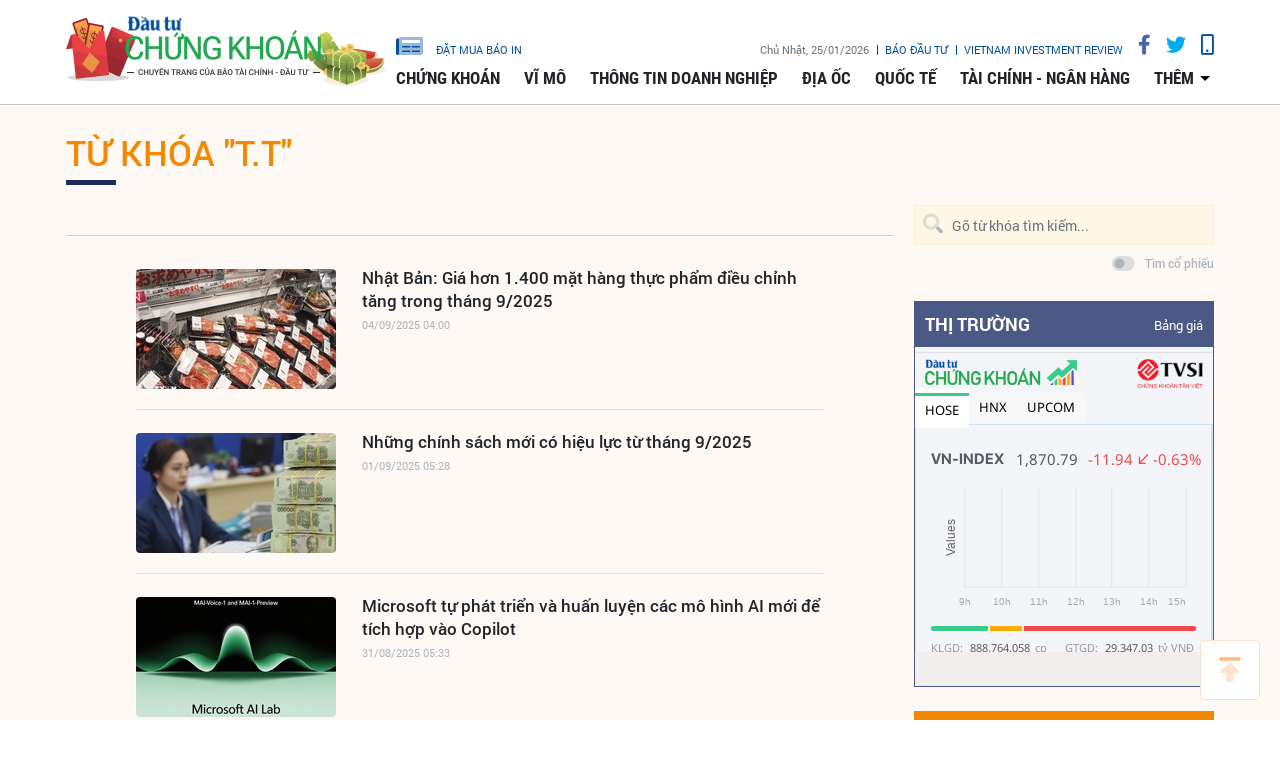

--- FILE ---
content_type: text/html;charset=utf-8
request_url: https://www.tinnhanhchungkhoan.vn/author-search.html?q=T.T
body_size: 16161
content:

 <!DOCTYPE html>
<html lang="vi">
<head>


 <title>Tin nhanh chứng khoán - Cổng thông tin Tài chính, Chứng khoán | Tin nhanh chứng khoán</title>
<meta name="description" content="Tin nhanh chứng khoán - Báo Tài chính - Đầu tư (Cơ quan của Bộ Tài chính)."/>
<meta name="keywords" content="Tin nhanh chứng khoán, Báo đầu tư chứng khoán, tin nhanh, chứng khoán, tài chính, ngân hàng, bất động sản, văn hóa, pháp luật, diễn đàn, tiền tệ, quốc tế, doanh nghiệp, giá vàng, tiền điện tử, đầu tư"/>
<meta name="news_keywords" content="Tin nhanh chứng khoán, Báo đầu tư chứng khoán, tin nhanh, chứng khoán, tài chính, ngân hàng, bất động sản, văn hóa, pháp luật, diễn đàn, tiền tệ, quốc tế, doanh nghiệp, giá vàng, tiền điện tử, đầu tư"/>
<meta http-equiv="Content-Type" content="text/html; charset=utf-8" />
<meta http-equiv="X-UA-Compatible" content="IE=edge"/>
<meta http-equiv="content-language" content="vi" />
<meta name="viewport" content="width=device-width, initial-scale=1" />
<link rel="shortcut icon" href="https://static.tinnhanhchungkhoan.vn/v3/web/styles/img/favicon.ico" type="image/x-icon" />
<link rel="dns-prefetch" href="//static.tinnhanhchungkhoan.vn"/>
<link rel="dns-prefetch" href="//www.google-analytics.com" />
<link rel="dns-prefetch" href="//www.googletagmanager.com" />
<link rel="dns-prefetch" href="//stc.za.zaloapp.com" />
<link rel="dns-prefetch" href="//fonts.googleapis.com" />
<meta property="fb:app_id" content="583146688406197"/>
<meta property="fb:pages" content="552480361529154"/>
<script>
var cmsConfig = {
domainDesktop: 'https://www.tinnhanhchungkhoan.vn',
domainMobile: 'https://m.tinnhanhchungkhoan.vn',
domainApi: 'https://api.tinnhanhchungkhoan.vn',
domainStatic: 'https://static.tinnhanhchungkhoan.vn/v3/web',
domainLog: 'https://log.tinnhanhchungkhoan.vn',
googleAnalytics: 'UA-41973001-1,G-LB5G71X4W7',
siteId: 0,
adsLazy: true
};
if (window.location.protocol !== 'https:' && window.location.hostname.indexOf('tinnhanhchungkhoan.vn') !== -1) {
window.location = 'https://' + window.location.hostname + window.location.pathname + window.location.hash;
}
var USER_AGENT=window.navigator&&window.navigator.userAgent||"";var IS_MOBILE=/Android|webOS|iPhone|iPod|BlackBerry|Windows Phone|IEMobile|Mobile Safari|Opera Mini/i.test(USER_AGENT);var IS_REDIRECT=false;if(window.location.hash&&window.location.hash.replace("#","")==="site_web"){setCookie("site.IsDesktop",IS_MOBILE?1:0,30);setCookie("site.IsMobile",1,-1);removeHash()}var isDesktop=getCookie("site.IsDesktop");if(isDesktop>0){}else if(IS_MOBILE){IS_REDIRECT=true;window.location=cmsConfig.domainMobile+window.location.pathname+window.location.search}function setCookie(e,o,i){var n=new Date;n.setTime(n.getTime()+i*3600*1e3);var t="; expires="+n.toUTCString();document.cookie=e+"="+o+t+"; path=/;"}function getCookie(e){var o=document.cookie.indexOf(e+"=");var i=o+e.length+1;if(!o&&e!==document.cookie.substring(0,e.length)){return null}if(o===-1)return null;var n=document.cookie.indexOf(";",i);if(n===-1)n=document.cookie.length;return unescape(document.cookie.substring(i,n))}function removeHash(){var e=window.location.toString();if(e.indexOf("#")>0){window.history.pushState("",document.title,window.location.pathname)}}
</script>
 <meta name="robots" content="NOINDEX,NOFOLLOW" />
<meta name="GOOGLEBOT" content="NOINDEX,NOFOLLOW" />
 <link rel="canonical" href="https://www.tinnhanhchungkhoan.vn/tim-kiem.html?q=T.T" />
 <link rel="alternate" media="handheld" href="https://m.tinnhanhchungkhoan.vn/tim-kiem.html?q=T.T" />
 <meta property="og:site_name" content="Tin nhanh chứng khoán"/>
<meta property="og:rich_attachment" content="true"/>
<meta property="og:type" content="website"/>
<meta property="og:url" content="https://www.tinnhanhchungkhoan.vn"/>
<meta property="og:image" content="https://static.tinnhanhchungkhoan.vn/v3/web/styles/img/logo_share.png"/>
<meta property="og:title" content="Tin nhanh chứng khoán - Cổng thông tin Tài chính, Chứng khoán"/>
<meta property="og:description" content="Tin nhanh chứng khoán - Báo Tài chính - Đầu tư (Cơ quan của Bộ Tài chính)."/>

<script type="application/ld+json">
{
"@context": "http://schema.org",
"@type": "Organization",
"name": "Tin nhanh chứng khoán",
"url": "https://www.tinnhanhchungkhoan.vn",
"logo": "https://static.tinnhanhchungkhoan.vn/v3/web/styles/img/logo.png"
}
</script>


 <link rel="preload" href="https://static.tinnhanhchungkhoan.vn/v3/web/styles/css/main.min-1.5.3.css" as="style">
<link rel="stylesheet" href="https://static.tinnhanhchungkhoan.vn/v3/web/styles/css/main.min-1.5.3.css">


  <script type="text/javascript">
var _metaOgUrl = 'https://www.tinnhanhchungkhoan.vn';
var page_title = document.title;
var tracked_url = window.location.pathname + window.location.search + window.location.hash;

</script>
 <script async="" src="https://www.googletagmanager.com/gtag/js?id=UA-41973001-1"></script>
<script>
if(!IS_REDIRECT){
window.dataLayer = window.dataLayer || [];
function gtag(){dataLayer.push(arguments);}
gtag('js', new Date());
 gtag('config', 'UA-41973001-1');
 
  gtag('config', 'G-LB5G71X4W7');
 }
</script>
<script async defer src="https://static.tinnhanhchungkhoan.vn/v3/web/js/log.min.js?v=3.4"></script>
 <script src="https://api.tinnhanhchungkhoan.vn/ads?object_type=2&object_id=0&platform=1&head_append=1"></script>

  
<script>
var keyword ='T.T';
</script>
<script async src="https://sp.zalo.me/plugins/sdk.js"></script>
</head>
<body >
<div class="wrapper category-page"> 

 <header class="site-header">

<div id="adsWeb_AdsTopFull" class="banner clearfix" data-platform="1" data-position="Web_AdsTopFull">
<script>
window.addEventListener('load', function(){
if(typeof Web_AdsTopFull != 'undefined'){window.CMS_BANNER.pushAds(Web_AdsTopFull, 'adsWeb_AdsTopFull');}else{document.getElementById('adsWeb_AdsTopFull').style.display = "none";}
});
</script>
</div>
<nav class="nav-wrap">
<div class="container">
<div class="nav">
<div class="nav-left">
<h1>
<a href="/" class="site-logo" title="Cổng thông tin Tài chính, Chứng khoán"></a>
</h1>
</div>
<div class="nav-right">
<ul class="box-top">
<li class="order-newspaper"><a href="https://postenp.phaha.vn/bao-dau-tu" title="Đặt mua báo in" target="_blank">
<i class="icons-newspaper"></i> đặt mua báo in</a>
</li>
<li>
<span class="time" id="fulltime"></span>
</li>
<li>
<a href="https://baodautu.vn/" target="_blank" title="Báo đầu tư">Báo đầu tư</a>
</li>
<li>
<a href="https://www.vir.com.vn/" target="_blank" title="VIETNAM INVESTMENT REVIEW">VIETNAM INVESTMENT REVIEW</a>
</li>
<li><a href="#" class="social-item" rel="facebook" title="Chia sẻ Facebook"><i class="fab fa-facebook-f"></i></a></li>
<li><a href="#" class="social-item" rel="twitter" title="Chia sẻ Twitter"><i class="fab fa-twitter"></i></a></li>
<li><a href="javascript:void(0);" class="switch-mobile" title="Phiên bản Mobile"><i class="fa fa-mobile"></i></a></li>
</ul>


<ul class="box-bottom">
 
<li>
<a href="https://www.tinnhanhchungkhoan.vn/chung-khoan/" title="Chứng khoán">
Chứng khoán
</a>
 <ul class="sub-menu">

<li>
<a href="https://www.tinnhanhchungkhoan.vn/nhan-dinh/" title="Nhận định">
Nhận định
</a>
</li>

<li>
<a href="https://www.tinnhanhchungkhoan.vn/ck-quoc-te/" title="Quốc tế">
Quốc tế
</a>
</li>

<li>
<a href="https://www.tinnhanhchungkhoan.vn/trai-phieu/" title="Trái phiếu">
Trái phiếu
</a>
</li>

<li>
<a href="https://www.tinnhanhchungkhoan.vn/phai-sinh/" title="Phái sinh">
Phái sinh
</a>
</li>

<li>
<a href="https://www.tinnhanhchungkhoan.vn/ben-le/" title="Bên lề">
Bên lề
</a>
</li>
 </ul>
</li>

<li>
<a href="https://www.tinnhanhchungkhoan.vn/vi-mo/" title="Vĩ mô">
Vĩ mô
</a>
 <ul class="sub-menu">

<li>
<a href="https://www.tinnhanhchungkhoan.vn/chinh-tri/" title="Chính trị">
Chính trị
</a>
</li>

<li>
<a href="https://www.tinnhanhchungkhoan.vn/dau-tu/" title="Đầu tư">
Đầu tư
</a>
</li>

<li>
<a href="https://www.tinnhanhchungkhoan.vn/nhan-su/" title="Nhân sự">
Nhân sự
</a>
</li>
 </ul>
</li>

<li>
<a href="https://www.tinnhanhchungkhoan.vn/thong-tin-doanh-nghiep/" title="Thông tin doanh nghiệp">
Thông tin doanh nghiệp
</a>

</li>

<li>
<a href="https://www.tinnhanhchungkhoan.vn/dia-oc/" title="Địa ốc">
Địa ốc
</a>
 <ul class="sub-menu">

<li>
<a href="https://www.tinnhanhchungkhoan.vn/bds-phap-luat/" title="Pháp luật">
Pháp luật
</a>
</li>

<li>
<a href="https://www.tinnhanhchungkhoan.vn/cung-cau/" title="Cung - Cầu">
Cung - Cầu
</a>
</li>

<li>
<a href="https://www.tinnhanhchungkhoan.vn/quy-hoach/" title="Quy hoạch">
Quy hoạch
</a>
</li>

<li>
<a href="https://www.tinnhanhchungkhoan.vn/vat-lieu/" title="Vật liệu">
Vật liệu
</a>
</li>

<li>
<a href="https://www.tinnhanhchungkhoan.vn/trai-nghiem-song/" title="Trải nghiệm sống">
Trải nghiệm sống
</a>
</li>
 </ul>
</li>

<li>
<a href="https://www.tinnhanhchungkhoan.vn/quoc-te/" title="Quốc tế">
Quốc tế
</a>

</li>

<li>
<a href="https://www.tinnhanhchungkhoan.vn/tai-chinh-ngan-hang/" title="Tài chính - Ngân hàng">
Tài chính - Ngân hàng
</a>
 <ul class="sub-menu">

<li>
<a href="https://www.tinnhanhchungkhoan.vn/ngan-hang/" title="Ngân hàng">
Ngân hàng
</a>
</li>

<li>
<a href="https://www.tinnhanhchungkhoan.vn/bao-hiem/" title="Bảo hiểm">
Bảo hiểm
</a>
</li>

<li>
<a href="https://www.tinnhanhchungkhoan.vn/thue-hai-quan/" title="Thuế - Hải Quan">
Thuế - Hải Quan
</a>
</li>

<li>
<a href="https://www.tinnhanhchungkhoan.vn/tu-van-tai-chinh/" title="Tư vấn tài chính">
Tư vấn tài chính
</a>
</li>

<li>
<a href="https://www.tinnhanhchungkhoan.vn/dich-vu-tai-chinh/" title="Dịch vụ tài chính">
Dịch vụ tài chính
</a>
</li>

<li>
<a href="https://www.tinnhanhchungkhoan.vn/vang-ngoai-te/" title="Vàng - Ngoại tệ">
Vàng - Ngoại tệ
</a>
</li>

<li>
<a href="https://www.tinnhanhchungkhoan.vn/bao-hiem-xa-hoi/" title="Bảo hiểm xã hội">
Bảo hiểm xã hội
</a>
</li>
 </ul>
</li>
 <li>
<a href="javascript:void(0);" title="Các chuyên mục khác">thêm</a>
<ul class="sub-menu">

<li>
<a href="https://www.tinnhanhchungkhoan.vn/thuong-truong/" title="Thương trường">
Thương trường
</a>
</li>

<li>
<a href="https://www.tinnhanhchungkhoan.vn/cuoc-song/" title="Cuộc sống">
Cuộc sống
</a>
</li>

<li>
<a href="https://www.tinnhanhchungkhoan.vn/so-hoa/" title="Số hóa">
Số hóa
</a>
</li>

<li>
<a href="https://www.tinnhanhchungkhoan.vn/phap-ly-kinh-doanh/" title="Pháp lý kinh doanh">
Pháp lý kinh doanh
</a>
</li>
 </ul>
</li>
</ul>
</div>
</div>
</div>
</nav>
</header>
<div class="site-body"> 
<div class="container">
<div class="row">
<div class="col-12">
<ul class="breadcrumbs">
<li class="main-cate is-active">
<h1><a href="https://www.tinnhanhchungkhoan.vn/tim-kiem.html?q=T.T" title="T.T">Từ khóa "T.T"</a></h1>
</li>
</ul>
<div class="main-column">
<div class="category-timeline">
 <div class="box-content content-list">

 
<article class="story " data-id="375976">


<figure class="story__thumb">

<a class="cms-link" href="https://www.tinnhanhchungkhoan.vn/nhat-ban-gia-hon-1400-mat-hang-thuc-pham-dieu-chinh-tang-trong-thang-92025-post375976.html" title="Nhật Bản: Giá hơn 1.400 mặt hàng thực phẩm điều chỉnh tăng trong tháng 9/2025 ">
 <img class="img-responsive lazyload" src="[data-uri]" data-src="https://image.tinnhanhchungkhoan.vn/200x134/Uploaded/2026/wpxlcdjwi/2025_09_04/nhat-ban-gia-hon-1400-mat-hang-thuc-pham-dieu-chinh-tang-trong-thang-920251756721059-2249.jpeg" alt="Thịt bò được bày bán tại siêu thị ở Tokyo, Nhật Bản. (Ảnh: Kyodo/TTXVN) ">
</a>
</figure>


<h2 class="story__heading" data-tracking="375976">
<a class="cms-link" href="https://www.tinnhanhchungkhoan.vn/nhat-ban-gia-hon-1400-mat-hang-thuc-pham-dieu-chinh-tang-trong-thang-92025-post375976.html" title="Nhật Bản: Giá hơn 1.400 mặt hàng thực phẩm điều chỉnh tăng trong tháng 9/2025 ">
Nhật Bản: Giá hơn 1.400 mặt hàng thực phẩm điều chỉnh tăng trong tháng 9/2025 
</a>
</h2>
<div class="story__meta">


<time datetime="2025-09-04T11:00:56+0700" data-time="1756958456">
04/09/2025 11:00
</time>
</div>
</article>



<article class="story " data-id="375828">


<figure class="story__thumb">

<a class="cms-link" href="https://www.tinnhanhchungkhoan.vn/nhung-chinh-sach-moi-co-hieu-luc-tu-thang-92025-post375828.html" title="Những chính sách mới có hiệu lực từ tháng 9/2025 ">
 <img class="img-responsive lazyload" src="[data-uri]" data-src="https://image.tinnhanhchungkhoan.vn/200x134/Uploaded/2026/wpxlcdjwi/2025_09_01/nhung-chinh-sach-moi-co-hieu-luc-tu-thang-920251756694761-7313.jpeg" alt="Ngân hàng Nhà nước đã ban hành Thông tư 14/2025/TT-NHNN quy định tỷ lệ an toàn vốn đối với ngân hàng thương mại và chi nhánh ngân hàng nước ngoài, có hiệu lực từ 15/9/2025. ">
</a>
</figure>


<h2 class="story__heading" data-tracking="375828">
<a class="cms-link" href="https://www.tinnhanhchungkhoan.vn/nhung-chinh-sach-moi-co-hieu-luc-tu-thang-92025-post375828.html" title="Những chính sách mới có hiệu lực từ tháng 9/2025 ">
Những chính sách mới có hiệu lực từ tháng 9/2025 
</a>
</h2>
<div class="story__meta">


<time datetime="2025-09-01T12:28:45+0700" data-time="1756704525">
01/09/2025 12:28
</time>
</div>
</article>



<article class="story " data-id="375776">


<figure class="story__thumb">

<a class="cms-link" href="https://www.tinnhanhchungkhoan.vn/microsoft-tu-phat-trien-va-huan-luyen-cac-mo-hinh-ai-moi-de-tich-hop-vao-copilot-post375776.html" title="Microsoft tự phát triển và huấn luyện các mô hình AI mới để tích hợp vào Copilot ">
 <img class="img-responsive lazyload" src="[data-uri]" data-src="https://image.tinnhanhchungkhoan.vn/200x134/Uploaded/2026/wpxlcdjwi/2025_08_31/microsoft-tu-phat-trien-va-huan-luyen-cac-mo-hinh-ai-moi-de-tich-hop-vao-copilot1756608479-7237.jpg" alt="Microsoft tự phát triển và huấn luyện các mô hình AI mới để tích hợp vào Copilot ">
</a>
</figure>


<h2 class="story__heading" data-tracking="375776">
<a class="cms-link" href="https://www.tinnhanhchungkhoan.vn/microsoft-tu-phat-trien-va-huan-luyen-cac-mo-hinh-ai-moi-de-tich-hop-vao-copilot-post375776.html" title="Microsoft tự phát triển và huấn luyện các mô hình AI mới để tích hợp vào Copilot ">
Microsoft tự phát triển và huấn luyện các mô hình AI mới để tích hợp vào Copilot 
</a>
</h2>
<div class="story__meta">


<time datetime="2025-08-31T12:33:11+0700" data-time="1756618391">
31/08/2025 12:33
</time>
</div>
</article>



<article class="story " data-id="375499">


<figure class="story__thumb">

<a class="cms-link" href="https://www.tinnhanhchungkhoan.vn/xai-cong-khai-ma-nguon-cua-cac-mo-hinh-grok-thuc-day-su-hop-tac-trong-cong-dong-ai-toan-cau-post375499.html" title="xAI công khai mã nguồn của các mô hình Grok, thúc đẩy sự hợp tác trong cộng đồng AI toàn cầu ">
 <img class="img-responsive lazyload" src="[data-uri]" data-src="https://image.tinnhanhchungkhoan.vn/200x134/Uploaded/2026/wpxlcdjwi/2025_08_26/xai-cong-khai-ma-nguon-cua-cac-mo-hinh-grok-thuc-day-su-hop-tac-trong-cong-dong-ai-toan-cau1756120232-3649.jpeg" alt="xAI công khai mã nguồn của các mô hình Grok, thúc đẩy sự hợp tác trong cộng đồng AI toàn cầu ">
</a>
</figure>


<h2 class="story__heading" data-tracking="375499">
<a class="cms-link" href="https://www.tinnhanhchungkhoan.vn/xai-cong-khai-ma-nguon-cua-cac-mo-hinh-grok-thuc-day-su-hop-tac-trong-cong-dong-ai-toan-cau-post375499.html" title="xAI công khai mã nguồn của các mô hình Grok, thúc đẩy sự hợp tác trong cộng đồng AI toàn cầu ">
xAI công khai mã nguồn của các mô hình Grok, thúc đẩy sự hợp tác trong cộng đồng AI toàn cầu 
</a>
</h2>
<div class="story__meta">


<time datetime="2025-08-26T08:50:21+0700" data-time="1756173021">
26/08/2025 08:50
</time>
</div>
</article>



<article class="story " data-id="375496">


<figure class="story__thumb">

<a class="cms-link" href="https://www.tinnhanhchungkhoan.vn/thong-doc-boe-andrew-bailey-kinh-te-anh-doi-mat-voi-thach-thuc-kep-post375496.html" title="Thống đốc BoE Andrew Bailey: Kinh tế Anh đối mặt với thách thức kép ">
 <img class="img-responsive lazyload" src="[data-uri]" data-src="https://image.tinnhanhchungkhoan.vn/200x134/Uploaded/2026/wpxlcdjwi/2025_08_26/thong-doc-boe-andrew-bailey-kinh-te-anh-doi-mat-voi-thach-thuc-kep1756120748-8942.jpg" alt="Thống đốc BoE Andrew Bailey: Kinh tế Anh đối mặt với thách thức kép ">
</a>
</figure>


<h2 class="story__heading" data-tracking="375496">
<a class="cms-link" href="https://www.tinnhanhchungkhoan.vn/thong-doc-boe-andrew-bailey-kinh-te-anh-doi-mat-voi-thach-thuc-kep-post375496.html" title="Thống đốc BoE Andrew Bailey: Kinh tế Anh đối mặt với thách thức kép ">
Thống đốc BoE Andrew Bailey: Kinh tế Anh đối mặt với thách thức kép 
</a>
</h2>
<div class="story__meta">


<time datetime="2025-08-26T08:48:42+0700" data-time="1756172922">
26/08/2025 08:48
</time>
</div>
</article>



<article class="story " data-id="375295">


<figure class="story__thumb">

<a class="cms-link" href="https://www.tinnhanhchungkhoan.vn/my-noi-lai-nhap-khau-dau-mo-tu-venezuela-post375295.html" title="Mỹ nối lại nhập khẩu dầu mỏ từ Venezuela ">
 <img class="img-responsive lazyload" src="[data-uri]" data-src="https://image.tinnhanhchungkhoan.vn/200x134/Uploaded/2026/wpxlcdjwi/2025_08_22/my-noi-lai-nhap-khau-dau-mo-tu-venezuela1755831586-4430.jpeg" alt="Biểu tượng tập đoàn Chevron tại một trạm xăng ở El Monte, Los Angeles, California, Mỹ. (Ảnh: THX/TTXVN) ">
</a>
</figure>


<h2 class="story__heading" data-tracking="375295">
<a class="cms-link" href="https://www.tinnhanhchungkhoan.vn/my-noi-lai-nhap-khau-dau-mo-tu-venezuela-post375295.html" title="Mỹ nối lại nhập khẩu dầu mỏ từ Venezuela ">
Mỹ nối lại nhập khẩu dầu mỏ từ Venezuela 
</a>
</h2>
<div class="story__meta">


<time datetime="2025-08-22T12:33:14+0700" data-time="1755840794">
22/08/2025 12:33
</time>
</div>
</article>



<article class="story " data-id="375165">


<figure class="story__thumb">

<a class="cms-link" href="https://www.tinnhanhchungkhoan.vn/don-gian-hoa-thu-tuc-hanh-chinh-lien-quan-den-hoat-dong-san-xuat-kinh-doanh-thuoc-quan-ly-cua-bo-xay-dung-post375165.html" title="Đơn giản hóa thủ tục hành chính liên quan đến hoạt động sản xuất, kinh doanh thuộc quản lý của Bộ Xây dựng ">
 <img class="img-responsive lazyload" src="[data-uri]" data-src="https://image.tinnhanhchungkhoan.vn/200x134/Uploaded/2026/wpxlcdjwi/2025_08_20/don-gian-hoa-thu-tuc-hanh-chinh-lien-quan-den-hoat-dong-san-xuat-kinh-doanh-thuoc-quan-ly-cua-bo-xay-dung1755603166-1921.jpeg" alt="Đơn giản hóa thủ tục hành chính liên quan đến hoạt động sản xuất, kinh doanh thuộc quản lý của Bộ Xây dựng ">
</a>
</figure>


<h2 class="story__heading" data-tracking="375165">
<a class="cms-link" href="https://www.tinnhanhchungkhoan.vn/don-gian-hoa-thu-tuc-hanh-chinh-lien-quan-den-hoat-dong-san-xuat-kinh-doanh-thuoc-quan-ly-cua-bo-xay-dung-post375165.html" title="Đơn giản hóa thủ tục hành chính liên quan đến hoạt động sản xuất, kinh doanh thuộc quản lý của Bộ Xây dựng ">
Đơn giản hóa thủ tục hành chính liên quan đến hoạt động sản xuất, kinh doanh thuộc quản lý của Bộ Xây dựng 
</a>
</h2>
<div class="story__meta">


<time datetime="2025-08-20T07:59:21+0700" data-time="1755651561">
20/08/2025 07:59
</time>
</div>
</article>



<article class="story " data-id="375135">


<figure class="story__thumb">

<a class="cms-link" href="https://www.tinnhanhchungkhoan.vn/thanh-lap-ban-quan-ly-khu-dai-hoc-nam-cao-va-khu-cong-nghe-cao-tinh-ninh-binh-post375135.html" title="Thành lập Ban Quản lý Khu Đại học Nam Cao và Khu công nghệ cao tỉnh Ninh Bình ">
 <img class="img-responsive lazyload" src="[data-uri]" data-src="https://image.tinnhanhchungkhoan.vn/200x134/Uploaded/2026/wpxlcdjwi/2025_08_19/thanh-lap-ban-quan-ly-khu-dai-hoc-nam-cao-va-khu-cong-nghe-cao-tinh-ninh-binh1755583841-7915.jpeg" alt="Khu Đại học Nam Cao.">
</a>
</figure>


<h2 class="story__heading" data-tracking="375135">
<a class="cms-link" href="https://www.tinnhanhchungkhoan.vn/thanh-lap-ban-quan-ly-khu-dai-hoc-nam-cao-va-khu-cong-nghe-cao-tinh-ninh-binh-post375135.html" title="Thành lập Ban Quản lý Khu Đại học Nam Cao và Khu công nghệ cao tỉnh Ninh Bình ">
Thành lập Ban Quản lý Khu Đại học Nam Cao và Khu công nghệ cao tỉnh Ninh Bình 
</a>
</h2>
<div class="story__meta">


<time datetime="2025-08-19T15:21:29+0700" data-time="1755591689">
19/08/2025 15:21
</time>
</div>
</article>



<article class="story " data-id="375092">


<figure class="story__thumb">

<a class="cms-link" href="https://www.tinnhanhchungkhoan.vn/phe-duyet-chien-luoc-du-lieu-tai-trung-tam-du-lieu-quoc-gia-post375092.html" title="Phê duyệt Chiến lược dữ liệu tại Trung tâm dữ liệu quốc gia ">
 <img class="img-responsive lazyload" src="[data-uri]" data-src="https://image.tinnhanhchungkhoan.vn/200x134/Uploaded/2026/wpxlcdjwi/2025_08_19/phe-duyet-chien-luoc-du-lieu-tai-trung-tam-du-lieu-quoc-gia1755520308-2534.jpeg" alt="Phê duyệt Chiến lược dữ liệu tại Trung tâm dữ liệu quốc gia ">
</a>
</figure>


<h2 class="story__heading" data-tracking="375092">
<a class="cms-link" href="https://www.tinnhanhchungkhoan.vn/phe-duyet-chien-luoc-du-lieu-tai-trung-tam-du-lieu-quoc-gia-post375092.html" title="Phê duyệt Chiến lược dữ liệu tại Trung tâm dữ liệu quốc gia ">
Phê duyệt Chiến lược dữ liệu tại Trung tâm dữ liệu quốc gia 
</a>
</h2>
<div class="story__meta">


<time datetime="2025-08-19T07:52:02+0700" data-time="1755564722">
19/08/2025 07:52
</time>
</div>
</article>



<article class="story " data-id="374910">


<figure class="story__thumb">

<a class="cms-link" href="https://www.tinnhanhchungkhoan.vn/to-chuc-khoi-cong-du-an-nha-may-thuy-dien-tri-an-mo-rong-vao-ngay-1982025-post374910.html" title="Tổ chức khởi công Dự án Nhà máy Thủy điện Trị An mở rộng vào ngày 19/8/2025 ">
 <img class="img-responsive lazyload" src="[data-uri]" data-src="https://image.tinnhanhchungkhoan.vn/200x134/Uploaded/2026/wpxlcdjwi/2025_08_15/to-chuc-khoi-cong-du-an-nha-may-thuy-dien-tri-an-mo-rong-vao-ngay-19820251755228884-2843.jpeg" alt="Đoàn công tác của EVN kiểm tra hiện trường thực hiện dự án nhà máy thủy điện Trị An mở rộng. ">
</a>
</figure>


<h2 class="story__heading" data-tracking="374910">
<a class="cms-link" href="https://www.tinnhanhchungkhoan.vn/to-chuc-khoi-cong-du-an-nha-may-thuy-dien-tri-an-mo-rong-vao-ngay-1982025-post374910.html" title="Tổ chức khởi công Dự án Nhà máy Thủy điện Trị An mở rộng vào ngày 19/8/2025 ">
Tổ chức khởi công Dự án Nhà máy Thủy điện Trị An mở rộng vào ngày 19/8/2025 
</a>
</h2>
<div class="story__meta">


<time datetime="2025-08-15T11:54:58+0700" data-time="1755233698">
15/08/2025 11:54
</time>
</div>
</article>



<article class="story " data-id="374812">


<figure class="story__thumb">

<a class="cms-link" href="https://www.tinnhanhchungkhoan.vn/tao-khong-gian-phat-trien-moi-cho-doanh-nghiep-tu-nhan-phat-trien-post374812.html" title="Tạo không gian phát triển mới cho doanh nghiệp tư nhân phát triển ">
 <img class="img-responsive lazyload" src="[data-uri]" data-src="https://image.tinnhanhchungkhoan.vn/200x134/Uploaded/2026/wpxlcdjwi/2025_08_13/tao-khong-gian-phat-trien-moi-cho-doanh-nghiep-tu-nhan-phat-trien1755074984-7591.jpeg" alt="Tạo không gian phát triển mới cho doanh nghiệp tư nhân phát triển ">
</a>
</figure>


<h2 class="story__heading" data-tracking="374812">
<a class="cms-link" href="https://www.tinnhanhchungkhoan.vn/tao-khong-gian-phat-trien-moi-cho-doanh-nghiep-tu-nhan-phat-trien-post374812.html" title="Tạo không gian phát triển mới cho doanh nghiệp tư nhân phát triển ">
Tạo không gian phát triển mới cho doanh nghiệp tư nhân phát triển 
</a>
</h2>
<div class="story__meta">


<time datetime="2025-08-13T16:54:17+0700" data-time="1755078857">
13/08/2025 16:54
</time>
</div>
</article>



<article class="story " data-id="374766">


<figure class="story__thumb">

<a class="cms-link" href="https://www.tinnhanhchungkhoan.vn/khanh-thanh-cang-hang-khong-quoc-te-long-thanh-giai-doan-1-vao-ngay-19122025-post374766.html" title="Khánh thành Cảng hàng không quốc tế Long Thành giai đoạn 1 vào ngày 19/12/2025 ">
 <img class="img-responsive lazyload" src="[data-uri]" data-src="https://image.tinnhanhchungkhoan.vn/200x134/Uploaded/2026/wpxlcdjwi/2025_08_13/khanh-thanh-cang-hang-khong-quoc-te-long-thanh-giai-doan-1-vao-ngay-191220251754995973-788.jpeg" alt="Khánh thành Cảng hàng không quốc tế Long Thành giai đoạn 1 vào ngày 19/12/2025 ">
</a>
</figure>


<h2 class="story__heading" data-tracking="374766">
<a class="cms-link" href="https://www.tinnhanhchungkhoan.vn/khanh-thanh-cang-hang-khong-quoc-te-long-thanh-giai-doan-1-vao-ngay-19122025-post374766.html" title="Khánh thành Cảng hàng không quốc tế Long Thành giai đoạn 1 vào ngày 19/12/2025 ">
Khánh thành Cảng hàng không quốc tế Long Thành giai đoạn 1 vào ngày 19/12/2025 
</a>
</h2>
<div class="story__meta">


<time datetime="2025-08-13T08:36:12+0700" data-time="1755048972">
13/08/2025 08:36
</time>
</div>
</article>



<article class="story " data-id="374713">


<figure class="story__thumb">

<a class="cms-link" href="https://www.tinnhanhchungkhoan.vn/go-vuong-cho-cac-chuong-trinh-muc-tieu-quoc-gia-khi-trien-khai-mo-hinh-chinh-quyen-dia-phuong-2-cap-post374713.html" title="Gỡ vướng cho các chương trình mục tiêu quốc gia khi triển khai mô hình chính quyền địa phương 2 cấp ">
 <img class="img-responsive lazyload" src="[data-uri]" data-src="https://image.tinnhanhchungkhoan.vn/200x134/Uploaded/2026/wpxlcdjwi/2025_08_12/go-vuong-cho-cac-chuong-trinh-muc-tieu-quoc-gia-khi-trien-khai-mo-hinh-chinh-quyen-dia-phuong-2-cap1754909951-2840.jpeg" alt="Phát triển du lịch sinh thái, cộng đồng để cụ thể hóa các chương trình mục tiêu quốc gia ">
</a>
</figure>


<h2 class="story__heading" data-tracking="374713">
<a class="cms-link" href="https://www.tinnhanhchungkhoan.vn/go-vuong-cho-cac-chuong-trinh-muc-tieu-quoc-gia-khi-trien-khai-mo-hinh-chinh-quyen-dia-phuong-2-cap-post374713.html" title="Gỡ vướng cho các chương trình mục tiêu quốc gia khi triển khai mô hình chính quyền địa phương 2 cấp ">
Gỡ vướng cho các chương trình mục tiêu quốc gia khi triển khai mô hình chính quyền địa phương 2 cấp 
</a>
</h2>
<div class="story__meta">


<time datetime="2025-08-12T07:52:30+0700" data-time="1754959950">
12/08/2025 07:52
</time>
</div>
</article>



<article class="story " data-id="374555">


<figure class="story__thumb">

<a class="cms-link" href="https://www.tinnhanhchungkhoan.vn/thu-tuong-chi-dao-go-vuong-quy-dinh-phap-luat-linh-vuc-khoang-san-dat-dai-post374555.html" title="Thủ tướng chỉ đạo gỡ vướng quy định pháp luật lĩnh vực khoáng sản, đất đai ">
 <img class="img-responsive lazyload" src="[data-uri]" data-src="https://image.tinnhanhchungkhoan.vn/200x134/Uploaded/2026/wpxlcdjwi/2025_08_09/thu-tuong-chi-dao-go-vuong-quy-dinh-phap-luat-linh-vuc-khoang-san-dat-dai1754707839-3079.jpeg" alt="Thủ tướng chỉ đạo gỡ vướng quy định pháp luật lĩnh vực khoáng sản, đất đai ">
</a>
</figure>


<h2 class="story__heading" data-tracking="374555">
<a class="cms-link" href="https://www.tinnhanhchungkhoan.vn/thu-tuong-chi-dao-go-vuong-quy-dinh-phap-luat-linh-vuc-khoang-san-dat-dai-post374555.html" title="Thủ tướng chỉ đạo gỡ vướng quy định pháp luật lĩnh vực khoáng sản, đất đai ">
Thủ tướng chỉ đạo gỡ vướng quy định pháp luật lĩnh vực khoáng sản, đất đai 
</a>
</h2>
<div class="story__meta">


<time datetime="2025-08-09T11:06:48+0700" data-time="1754712408">
09/08/2025 11:06
</time>
</div>
</article>



<article class="story " data-id="374500">


<figure class="story__thumb">

<a class="cms-link" href="https://www.tinnhanhchungkhoan.vn/thanh-lap-ban-quan-ly-khu-kinh-te-tinh-ca-mau-post374500.html" title="Thành lập Ban Quản lý Khu kinh tế tỉnh Cà Mau ">
 <img class="img-responsive lazyload" src="[data-uri]" data-src="https://image.tinnhanhchungkhoan.vn/200x134/Uploaded/2026/wpxlcdjwi/2025_08_08/thanh-lap-ban-quan-ly-khu-kinh-te-tinh-ca-mau1754566633-7037.jpeg" alt="Thành lập Ban Quản lý Khu kinh tế tỉnh Cà Mau ">
</a>
</figure>


<h2 class="story__heading" data-tracking="374500">
<a class="cms-link" href="https://www.tinnhanhchungkhoan.vn/thanh-lap-ban-quan-ly-khu-kinh-te-tinh-ca-mau-post374500.html" title="Thành lập Ban Quản lý Khu kinh tế tỉnh Cà Mau ">
Thành lập Ban Quản lý Khu kinh tế tỉnh Cà Mau 
</a>
</h2>
<div class="story__meta">


<time datetime="2025-08-08T08:24:28+0700" data-time="1754616268">
08/08/2025 08:24
</time>
</div>
</article>



<article class="story " data-id="374476">


<figure class="story__thumb">

<a class="cms-link" href="https://www.tinnhanhchungkhoan.vn/bo-sung-nhieu-du-an-quan-trong-quoc-gia-trong-diem-nganh-giao-thong-van-tai-post374476.html" title="Bổ sung nhiều dự án quan trọng quốc gia, trọng điểm ngành Giao thông vận tải ">
 <img class="img-responsive lazyload" src="[data-uri]" data-src="https://image.tinnhanhchungkhoan.vn/200x134/Uploaded/2026/wpxlcdjwi/2025_08_07/bo-sung-nhieu-du-an-quan-trong-quoc-gia-trong-diem-nganh-giao-thong-van-tai1754553780-7754.jpeg" alt="Bổ sung nhiều dự án quan trọng quốc gia, trọng điểm ngành Giao thông vận tải ">
</a>
</figure>


<h2 class="story__heading" data-tracking="374476">
<a class="cms-link" href="https://www.tinnhanhchungkhoan.vn/bo-sung-nhieu-du-an-quan-trong-quoc-gia-trong-diem-nganh-giao-thong-van-tai-post374476.html" title="Bổ sung nhiều dự án quan trọng quốc gia, trọng điểm ngành Giao thông vận tải ">
Bổ sung nhiều dự án quan trọng quốc gia, trọng điểm ngành Giao thông vận tải 
</a>
</h2>
<div class="story__meta">


<time datetime="2025-08-07T17:24:56+0700" data-time="1754562296">
07/08/2025 17:24
</time>
</div>
</article>



<article class="story " data-id="374422">


<figure class="story__thumb">

<a class="cms-link" href="https://www.tinnhanhchungkhoan.vn/cat-giam-don-gian-hoa-nhieu-thu-tuc-hanh-chinh-ve-nong-nghiep-va-moi-truong-post374422.html" title="Cắt giảm, đơn giản hóa nhiều thủ tục hành chính về nông nghiệp và môi trường ">
 <img class="img-responsive lazyload" src="[data-uri]" data-src="https://image.tinnhanhchungkhoan.vn/200x134/Uploaded/2026/wpxlcdjwi/2025_08_07/cat-giam-don-gian-hoa-hang-loat-thu-tuc-hanh-chinh-ve-nong-nghiep-va-moi-truong1754480830-5774.jpeg" alt="Cắt giảm, đơn giản hóa nhiều thủ tục hành chính về nông nghiệp và môi trường ">
</a>
</figure>


<h2 class="story__heading" data-tracking="374422">
<a class="cms-link" href="https://www.tinnhanhchungkhoan.vn/cat-giam-don-gian-hoa-nhieu-thu-tuc-hanh-chinh-ve-nong-nghiep-va-moi-truong-post374422.html" title="Cắt giảm, đơn giản hóa nhiều thủ tục hành chính về nông nghiệp và môi trường ">
Cắt giảm, đơn giản hóa nhiều thủ tục hành chính về nông nghiệp và môi trường 
</a>
</h2>
<div class="story__meta">


<time datetime="2025-08-07T08:59:31+0700" data-time="1754531971">
07/08/2025 08:59
</time>
</div>
</article>



<article class="story " data-id="374421">


<figure class="story__thumb">

<a class="cms-link" href="https://www.tinnhanhchungkhoan.vn/thanh-lap-to-cong-tac-ve-ra-soat-thao-go-kho-khan-vuong-mac-cho-cac-du-an-ton-dong-keo-dai-tai-dia-phuong-post374421.html" title="Thành lập Tổ công tác về rà soát, tháo gỡ khó khăn, vướng mắc cho các dự án tồn đọng kéo dài tại địa phương ">
 <img class="img-responsive lazyload" src="[data-uri]" data-src="https://image.tinnhanhchungkhoan.vn/200x134/Uploaded/2026/wpxlcdjwi/2025_08_07/thanh-lap-to-cong-tac-ve-ra-soat-thao-go-kho-khan-vuong-mac-cho-cac-du-an-ton-dong-keo-dai-tai-dia-phuong1754481754-6616.jpeg" alt="Thành lập Tổ công tác về rà soát, tháo gỡ khó khăn, vướng mắc cho các dự án tồn đọng kéo dài tại địa phương ">
</a>
</figure>


<h2 class="story__heading" data-tracking="374421">
<a class="cms-link" href="https://www.tinnhanhchungkhoan.vn/thanh-lap-to-cong-tac-ve-ra-soat-thao-go-kho-khan-vuong-mac-cho-cac-du-an-ton-dong-keo-dai-tai-dia-phuong-post374421.html" title="Thành lập Tổ công tác về rà soát, tháo gỡ khó khăn, vướng mắc cho các dự án tồn đọng kéo dài tại địa phương ">
Thành lập Tổ công tác về rà soát, tháo gỡ khó khăn, vướng mắc cho các dự án tồn đọng kéo dài tại địa phương 
</a>
</h2>
<div class="story__meta">


<time datetime="2025-08-07T08:58:17+0700" data-time="1754531897">
07/08/2025 08:58
</time>
</div>
</article>



<article class="story " data-id="374419">


<figure class="story__thumb">

<a class="cms-link" href="https://www.tinnhanhchungkhoan.vn/chinh-sach-doi-voi-nghe-nhan-chu-the-di-san-van-hoa-phi-vat-the-post374419.html" title="Chính sách đối với nghệ nhân, chủ thể di sản văn hóa phi vật thể ">
 <img class="img-responsive lazyload" src="[data-uri]" data-src="https://image.tinnhanhchungkhoan.vn/200x134/Uploaded/2026/wpxlcdjwi/2025_08_07/chinh-sach-doi-voi-nghe-nhan-chu-the-di-san-van-hoa-phi-vat-the1754481041-9271.jpeg" alt="Chính sách đối với nghệ nhân, chủ thể di sản văn hóa phi vật thể ">
</a>
</figure>


<h2 class="story__heading" data-tracking="374419">
<a class="cms-link" href="https://www.tinnhanhchungkhoan.vn/chinh-sach-doi-voi-nghe-nhan-chu-the-di-san-van-hoa-phi-vat-the-post374419.html" title="Chính sách đối với nghệ nhân, chủ thể di sản văn hóa phi vật thể ">
Chính sách đối với nghệ nhân, chủ thể di sản văn hóa phi vật thể 
</a>
</h2>
<div class="story__meta">


<time datetime="2025-08-07T08:52:53+0700" data-time="1754531573">
07/08/2025 08:52
</time>
</div>
</article>



<article class="story " data-id="374220">


<figure class="story__thumb">

<a class="cms-link" href="https://www.tinnhanhchungkhoan.vn/nga-du-tru-ngoai-hoi-dat-muc-cao-ky-luc-6955-ty-usd-post374220.html" title="Nga: Dự trữ ngoại hối đạt mức cao kỷ lục 695,5 tỷ USD ">
 <img class="img-responsive lazyload" src="[data-uri]" data-src="https://image.tinnhanhchungkhoan.vn/200x134/Uploaded/2026/wpxlcdjwi/2025_08_04/nga-du-tru-ngoai-hoi-dat-muc-cao-ky-luc-6955-ty-usd1754204495-2546.jpeg" alt="Nga: Dự trữ ngoại hối đạt mức cao kỷ lục 695,5 tỷ USD ">
</a>
</figure>


<h2 class="story__heading" data-tracking="374220">
<a class="cms-link" href="https://www.tinnhanhchungkhoan.vn/nga-du-tru-ngoai-hoi-dat-muc-cao-ky-luc-6955-ty-usd-post374220.html" title="Nga: Dự trữ ngoại hối đạt mức cao kỷ lục 695,5 tỷ USD ">
Nga: Dự trữ ngoại hối đạt mức cao kỷ lục 695,5 tỷ USD 
</a>
</h2>
<div class="story__meta">


<time datetime="2025-08-04T06:57:58+0700" data-time="1754265478">
04/08/2025 06:57
</time>
</div>
</article>



<article class="story " data-id="374089">


<figure class="story__thumb">

<a class="cms-link" href="https://www.tinnhanhchungkhoan.vn/dau-tu-mo-rong-cac-doan-tuyen-cao-toc-bac-nam-phia-dong-theo-phuong-thuc-doi-tac-cong-tu-ppp-post374089.html" title="Đầu tư mở rộng các đoạn tuyến cao tốc Bắc - Nam phía Đông theo phương thức đối tác công tư (PPP) ">
 <img class="img-responsive lazyload" src="[data-uri]" data-src="https://image.tinnhanhchungkhoan.vn/200x134/Uploaded/2026/wpxlcdjwi/2025_08_01/dau-tu-mo-rong-cac-doan-tuyen-cao-toc-bac-nam-phia-dong-theo-phuong-thuc-doi-tac-cong-tu-ppp1753960430-3499.jpeg" alt="Ảnh minh hoạ. (Nguồn: Internet)">
</a>
</figure>


<h2 class="story__heading" data-tracking="374089">
<a class="cms-link" href="https://www.tinnhanhchungkhoan.vn/dau-tu-mo-rong-cac-doan-tuyen-cao-toc-bac-nam-phia-dong-theo-phuong-thuc-doi-tac-cong-tu-ppp-post374089.html" title="Đầu tư mở rộng các đoạn tuyến cao tốc Bắc - Nam phía Đông theo phương thức đối tác công tư (PPP) ">
Đầu tư mở rộng các đoạn tuyến cao tốc Bắc - Nam phía Đông theo phương thức đối tác công tư (PPP) 
</a>
</h2>
<div class="story__meta">


<time datetime="2025-08-01T07:40:57+0700" data-time="1754008857">
01/08/2025 07:40
</time>
</div>
</article>



<article class="story " data-id="374088">


<figure class="story__thumb">

<a class="cms-link" href="https://www.tinnhanhchungkhoan.vn/thanh-lap-ban-quan-ly-khu-kinh-te-tinh-vinh-long-post374088.html" title="Thành lập Ban Quản lý Khu kinh tế tỉnh Vĩnh Long ">
 <img class="img-responsive lazyload" src="[data-uri]" data-src="https://image.tinnhanhchungkhoan.vn/200x134/Uploaded/2026/wpxlcdjwi/2025_08_01/thanh-lap-ban-quan-ly-khu-kinh-te-tinh-vinh-long1753960769-3579.jpeg" alt="Thành lập Ban Quản lý Khu kinh tế tỉnh Vĩnh Long ">
</a>
</figure>


<h2 class="story__heading" data-tracking="374088">
<a class="cms-link" href="https://www.tinnhanhchungkhoan.vn/thanh-lap-ban-quan-ly-khu-kinh-te-tinh-vinh-long-post374088.html" title="Thành lập Ban Quản lý Khu kinh tế tỉnh Vĩnh Long ">
Thành lập Ban Quản lý Khu kinh tế tỉnh Vĩnh Long 
</a>
</h2>
<div class="story__meta">


<time datetime="2025-08-01T07:40:21+0700" data-time="1754008821">
01/08/2025 07:40
</time>
</div>
</article>



<article class="story " data-id="373968">


<figure class="story__thumb">

<a class="cms-link" href="https://www.tinnhanhchungkhoan.vn/thien-tai-tren-pham-vi-toan-cau-gay-thiet-hai-131-ty-usd-trong-nua-dau-nam-2025-post373968.html" title="Thiên tai trên phạm vi toàn cầu gây thiệt hại 131 tỷ USD trong nửa đầu năm 2025 ">
 <img class="img-responsive lazyload" src="[data-uri]" data-src="https://image.tinnhanhchungkhoan.vn/200x134/Uploaded/2026/wpxlcdjwi/2025_07_30/thien-tai-tren-pham-vi-toan-cau-gay-thiet-hai-131-ty-usd-trong-nua-dau-nam-20251753842657-9196.jpeg" alt="Một cây cầu bị hư hại do mưa lũ tại Gwangju, Hàn Quốc. (Ảnh: Yonhap/TTXVN) ">
</a>
</figure>


<h2 class="story__heading" data-tracking="373968">
<a class="cms-link" href="https://www.tinnhanhchungkhoan.vn/thien-tai-tren-pham-vi-toan-cau-gay-thiet-hai-131-ty-usd-trong-nua-dau-nam-2025-post373968.html" title="Thiên tai trên phạm vi toàn cầu gây thiệt hại 131 tỷ USD trong nửa đầu năm 2025 ">
Thiên tai trên phạm vi toàn cầu gây thiệt hại 131 tỷ USD trong nửa đầu năm 2025 
</a>
</h2>
<div class="story__meta">


<time datetime="2025-07-30T11:31:18+0700" data-time="1753849878">
30/07/2025 11:31
</time>
</div>
</article>



<article class="story " data-id="373886">


<figure class="story__thumb">

<a class="cms-link" href="https://www.tinnhanhchungkhoan.vn/thu-tuong-kien-toan-ban-chi-dao-dieu-hanh-gia-post373886.html" title="Thủ tướng kiện toàn Ban Chỉ đạo điều hành giá ">
 <img class="img-responsive lazyload" src="[data-uri]" data-src="https://image.tinnhanhchungkhoan.vn/200x134/Uploaded/2026/wpxlcdjwi/2025_07_29/thu-tuong-kien-toan-ban-chi-dao-dieu-hanh-gia1753705589-8903.jpeg" alt="Thủ tướng kiện toàn Ban Chỉ đạo điều hành giá ">
</a>
</figure>


<h2 class="story__heading" data-tracking="373886">
<a class="cms-link" href="https://www.tinnhanhchungkhoan.vn/thu-tuong-kien-toan-ban-chi-dao-dieu-hanh-gia-post373886.html" title="Thủ tướng kiện toàn Ban Chỉ đạo điều hành giá ">
Thủ tướng kiện toàn Ban Chỉ đạo điều hành giá 
</a>
</h2>
<div class="story__meta">


<time datetime="2025-07-29T07:53:00+0700" data-time="1753750380">
29/07/2025 07:53
</time>
</div>
</article>



<article class="story " data-id="373885">


<figure class="story__thumb">

<a class="cms-link" href="https://www.tinnhanhchungkhoan.vn/thanh-lap-ban-quan-ly-cac-khu-che-xuat-va-cong-nghiep-tphcm-post373885.html" title="Thành lập Ban Quản lý các Khu chế xuất và công nghiệp TP.HCM ">
 <img class="img-responsive lazyload" src="[data-uri]" data-src="https://image.tinnhanhchungkhoan.vn/200x134/Uploaded/2026/wpxlcdjwi/2025_07_29/thanh-lap-ban-quan-ly-cac-khu-che-xuat-va-cong-nghiep-tphcm1753706053-3551.jpeg" alt="Thành lập Ban Quản lý các Khu chế xuất và công nghiệp TP.HCM ">
</a>
</figure>


<h2 class="story__heading" data-tracking="373885">
<a class="cms-link" href="https://www.tinnhanhchungkhoan.vn/thanh-lap-ban-quan-ly-cac-khu-che-xuat-va-cong-nghiep-tphcm-post373885.html" title="Thành lập Ban Quản lý các Khu chế xuất và công nghiệp TP.HCM ">
Thành lập Ban Quản lý các Khu chế xuất và công nghiệp TP.HCM 
</a>
</h2>
<div class="story__meta">


<time datetime="2025-07-29T07:52:34+0700" data-time="1753750354">
29/07/2025 07:52
</time>
</div>
</article>



<article class="story " data-id="373684">


<figure class="story__thumb">

<a class="cms-link" href="https://www.tinnhanhchungkhoan.vn/phan-dau-giai-ngan-100-von-dau-tu-cong-cho-cac-chuong-trinh-muc-tieu-quoc-gia-nam-2025-post373684.html" title="Phấn đấu giải ngân 100% vốn đầu tư công cho các chương trình mục tiêu quốc gia năm 2025 ">
 <img class="img-responsive lazyload" src="[data-uri]" data-src="https://image.tinnhanhchungkhoan.vn/200x134/Uploaded/2026/wpxlcdjwi/2025_07_25/phan-dau-giai-ngan-100-von-dau-tu-cong-cho-cac-chuong-trinh-muc-tieu-quoc-gia-nam-20251753358947-7621.jpeg" alt="Phấn đấu giải ngân 100% vốn đầu tư công cho các chương trình mục tiêu quốc gia năm 2025 ">
</a>
</figure>


<h2 class="story__heading" data-tracking="373684">
<a class="cms-link" href="https://www.tinnhanhchungkhoan.vn/phan-dau-giai-ngan-100-von-dau-tu-cong-cho-cac-chuong-trinh-muc-tieu-quoc-gia-nam-2025-post373684.html" title="Phấn đấu giải ngân 100% vốn đầu tư công cho các chương trình mục tiêu quốc gia năm 2025 ">
Phấn đấu giải ngân 100% vốn đầu tư công cho các chương trình mục tiêu quốc gia năm 2025 
</a>
</h2>
<div class="story__meta">


<time datetime="2025-07-25T08:09:53+0700" data-time="1753405793">
25/07/2025 08:09
</time>
</div>
</article>



<article class="story " data-id="373683">


<figure class="story__thumb">

<a class="cms-link" href="https://www.tinnhanhchungkhoan.vn/thanh-lap-ban-chi-dao-xay-dung-de-an-ve-phat-trien-kinh-te-nha-nuoc-post373683.html" title="Thành lập Ban Chỉ đạo xây dựng Đề án về Phát triển kinh tế nhà nước ">
 <img class="img-responsive lazyload" src="[data-uri]" data-src="https://image.tinnhanhchungkhoan.vn/200x134/Uploaded/2026/wpxlcdjwi/2025_07_25/thanh-lap-ban-chi-dao-xay-dung-de-an-ve-phat-trien-kinh-te-nha-nuoc1753359812-9265.jpeg" alt="Ban Chỉ đạo có nhiệm vụ xây dựng Đề án về Phát triển kinh tế nhà nước theo hướng nâng cao hiệu quả kinh tế nhà nước để trình Bộ Chính trị ban hành nghị quyết về kinh tế nhà nước. ">
</a>
</figure>


<h2 class="story__heading" data-tracking="373683">
<a class="cms-link" href="https://www.tinnhanhchungkhoan.vn/thanh-lap-ban-chi-dao-xay-dung-de-an-ve-phat-trien-kinh-te-nha-nuoc-post373683.html" title="Thành lập Ban Chỉ đạo xây dựng Đề án về Phát triển kinh tế nhà nước ">
Thành lập Ban Chỉ đạo xây dựng Đề án về Phát triển kinh tế nhà nước 
</a>
</h2>
<div class="story__meta">


<time datetime="2025-07-25T08:09:43+0700" data-time="1753405783">
25/07/2025 08:09
</time>
</div>
</article>



<article class="story " data-id="373682">


<figure class="story__thumb">

<a class="cms-link" href="https://www.tinnhanhchungkhoan.vn/ban-hanh-ke-hoach-trien-khai-thi-hanh-luat-to-chuc-chinh-quyen-dia-phuong-post373682.html" title="Ban hành Kế hoạch triển khai thi hành Luật Tổ chức chính quyền địa phương ">
 <img class="img-responsive lazyload" src="[data-uri]" data-src="https://image.tinnhanhchungkhoan.vn/200x134/Uploaded/2026/wpxlcdjwi/2025_07_25/ban-hanh-ke-hoach-trien-khai-thi-hanh-luat-to-chuc-chinh-quyen-dia-phuong1753360524-3671.jpeg" alt="Ban hành Kế hoạch triển khai thi hành Luật Tổ chức chính quyền địa phương ">
</a>
</figure>


<h2 class="story__heading" data-tracking="373682">
<a class="cms-link" href="https://www.tinnhanhchungkhoan.vn/ban-hanh-ke-hoach-trien-khai-thi-hanh-luat-to-chuc-chinh-quyen-dia-phuong-post373682.html" title="Ban hành Kế hoạch triển khai thi hành Luật Tổ chức chính quyền địa phương ">
Ban hành Kế hoạch triển khai thi hành Luật Tổ chức chính quyền địa phương 
</a>
</h2>
<div class="story__meta">


<time datetime="2025-07-25T08:09:26+0700" data-time="1753405766">
25/07/2025 08:09
</time>
</div>
</article>



<article class="story " data-id="373680">


<figure class="story__thumb">

<a class="cms-link" href="https://www.tinnhanhchungkhoan.vn/thanh-lap-hoi-dong-tham-dinh-chu-truong-xay-dung-to-hop-khu-cang-cai-mep-ha-ha-luu-trung-tam-logistics-post373680.html" title="Thành lập Hội đồng thẩm định chủ trương xây dựng Tổ hợp khu cảng Cái Mép Hạ hạ lưu, trung tâm logistics ">
 <img class="img-responsive lazyload" src="[data-uri]" data-src="https://image.tinnhanhchungkhoan.vn/200x134/Uploaded/2026/wpxlcdjwi/2025_07_25/thanh-lap-hoi-dong-tham-dinh-chu-truong-xay-dung-to-hop-khu-cang-cai-mep-ha-ha-luu-trung-tam-logistics1753362226-1909.jpeg" alt="Thành lập Hội đồng thẩm định chủ trương xây dựng Tổ hợp khu cảng Cái Mép Hạ hạ lưu, trung tâm logistics ">
</a>
</figure>


<h2 class="story__heading" data-tracking="373680">
<a class="cms-link" href="https://www.tinnhanhchungkhoan.vn/thanh-lap-hoi-dong-tham-dinh-chu-truong-xay-dung-to-hop-khu-cang-cai-mep-ha-ha-luu-trung-tam-logistics-post373680.html" title="Thành lập Hội đồng thẩm định chủ trương xây dựng Tổ hợp khu cảng Cái Mép Hạ hạ lưu, trung tâm logistics ">
Thành lập Hội đồng thẩm định chủ trương xây dựng Tổ hợp khu cảng Cái Mép Hạ hạ lưu, trung tâm logistics 
</a>
</h2>
<div class="story__meta">


<time datetime="2025-07-25T08:08:24+0700" data-time="1753405704">
25/07/2025 08:08
</time>
</div>
</article>



<article class="story " data-id="373497">


<figure class="story__thumb">

<a class="cms-link" href="https://www.tinnhanhchungkhoan.vn/giai-the-ban-chi-dao-tong-ket-thi-hanh-luat-dat-dai-va-xay-dung-du-an-luat-dat-dai-sua-doi-post373497.html" title="Giải thể Ban Chỉ đạo tổng kết thi hành Luật Đất đai và xây dựng Dự án Luật Đất đai sửa đổi ">
 <img class="img-responsive lazyload" src="[data-uri]" data-src="https://image.tinnhanhchungkhoan.vn/200x134/Uploaded/2026/wpxlcdjwi/2025_07_22/giai-the-ban-chi-dao-tong-ket-thi-hanh-luat-dat-dai-va-xay-dung-du-an-luat-dat-dai-sua-doi1753097047-382.jpeg" alt="Ảnh minh hoạ. (Nguồn: Internet)">
</a>
</figure>


<h2 class="story__heading" data-tracking="373497">
<a class="cms-link" href="https://www.tinnhanhchungkhoan.vn/giai-the-ban-chi-dao-tong-ket-thi-hanh-luat-dat-dai-va-xay-dung-du-an-luat-dat-dai-sua-doi-post373497.html" title="Giải thể Ban Chỉ đạo tổng kết thi hành Luật Đất đai và xây dựng Dự án Luật Đất đai sửa đổi ">
Giải thể Ban Chỉ đạo tổng kết thi hành Luật Đất đai và xây dựng Dự án Luật Đất đai sửa đổi 
</a>
</h2>
<div class="story__meta">


<time datetime="2025-07-22T08:54:17+0700" data-time="1753149257">
22/07/2025 08:54
</time>
</div>
</article>



<article class="story " data-id="373339">


<figure class="story__thumb">

<a class="cms-link" href="https://www.tinnhanhchungkhoan.vn/thu-tuong-dieu-dong-giao-quyen-bo-truong-bo-nong-nghiep-va-moi-truong-post373339.html" title="Thủ tướng điều động, giao quyền Bộ trưởng Bộ Nông nghiệp và Môi trường ">
 <img class="img-responsive lazyload" src="[data-uri]" data-src="https://image.tinnhanhchungkhoan.vn/200x134/Uploaded/2026/wpxlcdjwi/2025_07_19/thu-tuong-dieu-dong-giao-quyen-bo-truong-bo-nong-nghiep-va-moi-truong1752889885-6923.png" alt="Thủ tướng giao quyền Bộ trưởng Bộ Nông nghiệp và Môi trường đối với ông Trần Đức Thắng. ">
</a>
</figure>


<h2 class="story__heading" data-tracking="373339">
<a class="cms-link" href="https://www.tinnhanhchungkhoan.vn/thu-tuong-dieu-dong-giao-quyen-bo-truong-bo-nong-nghiep-va-moi-truong-post373339.html" title="Thủ tướng điều động, giao quyền Bộ trưởng Bộ Nông nghiệp và Môi trường ">
Thủ tướng điều động, giao quyền Bộ trưởng Bộ Nông nghiệp và Môi trường 
</a>
</h2>
<div class="story__meta">


<time datetime="2025-07-19T10:03:21+0700" data-time="1752894201">
19/07/2025 10:03
</time>
</div>
</article>



<article class="story " data-id="373292">


<figure class="story__thumb">

<a class="cms-link" href="https://www.tinnhanhchungkhoan.vn/thanh-lap-ban-quan-ly-khu-kinh-te-tinh-dong-thap-post373292.html" title="Thành lập Ban Quản lý Khu kinh tế tỉnh Đồng Tháp ">
 <img class="img-responsive lazyload" src="[data-uri]" data-src="https://image.tinnhanhchungkhoan.vn/200x134/Uploaded/2026/wpxlcdjwi/2025_07_18/thanh-lap-ban-quan-ly-khu-kinh-te-tinh-dong-thap1752818286-5939.jpeg" alt="Thành lập Ban Quản lý Khu kinh tế tỉnh Đồng Tháp ">
</a>
</figure>


<h2 class="story__heading" data-tracking="373292">
<a class="cms-link" href="https://www.tinnhanhchungkhoan.vn/thanh-lap-ban-quan-ly-khu-kinh-te-tinh-dong-thap-post373292.html" title="Thành lập Ban Quản lý Khu kinh tế tỉnh Đồng Tháp ">
Thành lập Ban Quản lý Khu kinh tế tỉnh Đồng Tháp 
</a>
</h2>
<div class="story__meta">


<time datetime="2025-07-18T15:12:43+0700" data-time="1752826363">
18/07/2025 15:12
</time>
</div>
</article>



<article class="story " data-id="373227">


<figure class="story__thumb">

<a class="cms-link" href="https://www.tinnhanhchungkhoan.vn/sua-doi-bo-sung-nhieu-chinh-sach-phat-trien-cong-nghiep-ho-tro-tu-ngay-192025-post373227.html" title="Sửa đổi, bổ sung nhiều chính sách phát triển công nghiệp hỗ trợ từ ngày 1/9/2025 ">
 <img class="img-responsive lazyload" src="[data-uri]" data-src="https://image.tinnhanhchungkhoan.vn/200x134/Uploaded/2026/wpxlcdjwi/2025_07_17/sua-doi-bo-sung-nhieu-chinh-sach-phat-trien-cong-nghiep-ho-tro-tu-ngay-1920251752739465-8477.jpeg" alt="Sửa đổi, bổ sung nhiều chính sách phát triển công nghiệp hỗ trợ từ ngày 1/9/2025 ">
</a>
</figure>


<h2 class="story__heading" data-tracking="373227">
<a class="cms-link" href="https://www.tinnhanhchungkhoan.vn/sua-doi-bo-sung-nhieu-chinh-sach-phat-trien-cong-nghiep-ho-tro-tu-ngay-192025-post373227.html" title="Sửa đổi, bổ sung nhiều chính sách phát triển công nghiệp hỗ trợ từ ngày 1/9/2025 ">
Sửa đổi, bổ sung nhiều chính sách phát triển công nghiệp hỗ trợ từ ngày 1/9/2025 
</a>
</h2>
<div class="story__meta">


<time datetime="2025-07-17T16:19:40+0700" data-time="1752743980">
17/07/2025 16:19
</time>
</div>
</article>



<article class="story " data-id="373217">


<figure class="story__thumb">

<a class="cms-link" href="https://www.tinnhanhchungkhoan.vn/ra-soat-chuan-hoa-lai-cac-thu-tuc-hanh-chinh-ve-dat-dai-post373217.html" title="Rà soát, chuẩn hoá lại các thủ tục hành chính về đất đai ">
 <img class="img-responsive lazyload" src="[data-uri]" data-src="https://image.tinnhanhchungkhoan.vn/200x134/Uploaded/2026/wpxlcdjwi/2025_07_17/ra-soat-chuan-hoa-lai-cac-thu-tuc-hanh-chinh-ve-dat-dai1752740874-7191.jpeg" alt="Rà soát, chuẩn hoá lại các thủ tục hành chính về đất đai ">
</a>
</figure>


<h2 class="story__heading" data-tracking="373217">
<a class="cms-link" href="https://www.tinnhanhchungkhoan.vn/ra-soat-chuan-hoa-lai-cac-thu-tuc-hanh-chinh-ve-dat-dai-post373217.html" title="Rà soát, chuẩn hoá lại các thủ tục hành chính về đất đai ">
Rà soát, chuẩn hoá lại các thủ tục hành chính về đất đai 
</a>
</h2>
<div class="story__meta">


<time datetime="2025-07-17T16:12:22+0700" data-time="1752743542">
17/07/2025 16:12
</time>
</div>
</article>



<article class="story " data-id="373179">


<figure class="story__thumb">

<a class="cms-link" href="https://www.tinnhanhchungkhoan.vn/thao-go-kip-thoi-cac-diem-nghen-phuc-vu-phat-trien-khoa-hoc-cong-nghe-doi-moi-sang-tao-va-chuyen-doi-so-post373179.html" title="Tháo gỡ kịp thời các điểm nghẽn phục vụ phát triển khoa học, công nghệ, đổi mới sáng tạo và chuyển đổi số ">
 <img class="img-responsive lazyload" src="[data-uri]" data-src="https://image.tinnhanhchungkhoan.vn/200x134/Uploaded/2026/wpxlcdjwi/2025_07_17/thao-go-kip-thoi-cac-diem-nghen-phuc-vu-phat-trien-khoa-hoc-cong-nghe-doi-moi-sang-tao-va-chuyen-doi-so1752664116-5224.jpeg" alt="Tháo gỡ kịp thời các điểm nghẽn phục vụ phát triển khoa học, công nghệ, đổi mới sáng tạo và chuyển đổi số ">
</a>
</figure>


<h2 class="story__heading" data-tracking="373179">
<a class="cms-link" href="https://www.tinnhanhchungkhoan.vn/thao-go-kip-thoi-cac-diem-nghen-phuc-vu-phat-trien-khoa-hoc-cong-nghe-doi-moi-sang-tao-va-chuyen-doi-so-post373179.html" title="Tháo gỡ kịp thời các điểm nghẽn phục vụ phát triển khoa học, công nghệ, đổi mới sáng tạo và chuyển đổi số ">
Tháo gỡ kịp thời các điểm nghẽn phục vụ phát triển khoa học, công nghệ, đổi mới sáng tạo và chuyển đổi số 
</a>
</h2>
<div class="story__meta">


<time datetime="2025-07-17T07:35:28+0700" data-time="1752712528">
17/07/2025 07:35
</time>
</div>
</article>



<article class="story " data-id="373106">


<figure class="story__thumb">

<a class="cms-link" href="https://www.tinnhanhchungkhoan.vn/bao-dam-binh-dang-giua-cac-hang-hang-khong-trong-tiep-can-cac-dieu-kien-khai-thac-hang-khong-post373106.html" title="Bảo đảm bình đẳng giữa các hãng hàng không trong tiếp cận các điều kiện khai thác hàng không ">
 <img class="img-responsive lazyload" src="[data-uri]" data-src="https://image.tinnhanhchungkhoan.vn/200x134/Uploaded/2026/wpxlcdjwi/2025_07_16/bao-dam-binh-dang-giua-cac-hang-hang-khong-trong-tiep-can-cac-dieu-kien-khai-thac-hang-khong1752577054-4651.jpeg" alt="Thường trực Chính phủ yêu cầu Bộ Xây dựng khẩn trương hoàn thiện dự thảo Luật Hàng không dân dụng Việt Nam (thay thế). ">
</a>
</figure>


<h2 class="story__heading" data-tracking="373106">
<a class="cms-link" href="https://www.tinnhanhchungkhoan.vn/bao-dam-binh-dang-giua-cac-hang-hang-khong-trong-tiep-can-cac-dieu-kien-khai-thac-hang-khong-post373106.html" title="Bảo đảm bình đẳng giữa các hãng hàng không trong tiếp cận các điều kiện khai thác hàng không ">
Bảo đảm bình đẳng giữa các hãng hàng không trong tiếp cận các điều kiện khai thác hàng không 
</a>
</h2>
<div class="story__meta">


<time datetime="2025-07-16T07:25:15+0700" data-time="1752625515">
16/07/2025 07:25
</time>
</div>
</article>



<article class="story " data-id="373053">


<figure class="story__thumb">

<a class="cms-link" href="https://www.tinnhanhchungkhoan.vn/nghien-cuu-xem-xet-can-doi-von-ho-tro-dau-tu-cac-cong-trinh-du-an-theo-kien-nghi-cua-tinh-vinh-long-post373053.html" title="Nghiên cứu, xem xét, cân đối vốn hỗ trợ đầu tư các công trình, dự án theo kiến nghị của tỉnh Vĩnh Long ">
 <img class="img-responsive lazyload" src="[data-uri]" data-src="https://image.tinnhanhchungkhoan.vn/200x134/Uploaded/2026/wpxlcdjwi/2025_07_15/nghien-cuu-xem-xet-can-doi-von-ho-tro-dau-tu-cac-cong-trinh-du-an-theo-kien-nghi-cua-tinh-vinh-long1752492552-1896.jpeg" alt="Tỉnh Vĩnh Long mới được thành lập trên cơ sở sáp nhập toàn bộ diện tích và dân số của ba tỉnh Vĩnh Long, Bến Tre và Trà Vinh. ">
</a>
</figure>


<h2 class="story__heading" data-tracking="373053">
<a class="cms-link" href="https://www.tinnhanhchungkhoan.vn/nghien-cuu-xem-xet-can-doi-von-ho-tro-dau-tu-cac-cong-trinh-du-an-theo-kien-nghi-cua-tinh-vinh-long-post373053.html" title="Nghiên cứu, xem xét, cân đối vốn hỗ trợ đầu tư các công trình, dự án theo kiến nghị của tỉnh Vĩnh Long ">
Nghiên cứu, xem xét, cân đối vốn hỗ trợ đầu tư các công trình, dự án theo kiến nghị của tỉnh Vĩnh Long 
</a>
</h2>
<div class="story__meta">


<time datetime="2025-07-15T07:47:45+0700" data-time="1752540465">
15/07/2025 07:47
</time>
</div>
</article>



<article class="story " data-id="372804">


<figure class="story__thumb">

<a class="cms-link" href="https://www.tinnhanhchungkhoan.vn/tp-da-nang-quang-ngai-dut-diem-ban-giao-mat-bang-lam-cao-toc-bac-nam-truoc-ngay-1572025-post372804.html" title="TP. Đà Nẵng, Quảng Ngãi dứt điểm bàn giao mặt bằng làm cao tốc Bắc - Nam trước ngày 15/7/2025 ">
 <img class="img-responsive lazyload" src="[data-uri]" data-src="https://image.tinnhanhchungkhoan.vn/200x134/Uploaded/2026/wpxlcdjwi/2025_07_10/tp-da-nang-quang-ngai-ban-giao-mat-bang-lam-cao-toc-bac-nam-truoc-ngay-15720251752059393-5638.jpeg" alt="Những đoạn đường đã được thảm nhựa. (Ảnh: VGP/Lưu Hương)">
</a>
</figure>


<h2 class="story__heading" data-tracking="372804">
<a class="cms-link" href="https://www.tinnhanhchungkhoan.vn/tp-da-nang-quang-ngai-dut-diem-ban-giao-mat-bang-lam-cao-toc-bac-nam-truoc-ngay-1572025-post372804.html" title="TP. Đà Nẵng, Quảng Ngãi dứt điểm bàn giao mặt bằng làm cao tốc Bắc - Nam trước ngày 15/7/2025 ">
TP. Đà Nẵng, Quảng Ngãi dứt điểm bàn giao mặt bằng làm cao tốc Bắc - Nam trước ngày 15/7/2025 
</a>
</h2>
<div class="story__meta">


<time datetime="2025-07-10T07:32:57+0700" data-time="1752107577">
10/07/2025 07:32
</time>
</div>
</article>



<article class="story " data-id="372803">


<figure class="story__thumb">

<a class="cms-link" href="https://www.tinnhanhchungkhoan.vn/chinh-phu-ban-hanh-nghi-dinh-quy-dinh-ve-ban-thanh-ly-tai-san-cong-post372803.html" title="Chính phủ ban hành Nghị định quy định về bán, thanh lý tài sản công ">
 <img class="img-responsive lazyload" src="[data-uri]" data-src="https://image.tinnhanhchungkhoan.vn/200x134/Uploaded/2026/wpxlcdjwi/2025_07_10/quy-dinh-moi-ve-ban-thanh-ly-tai-san-cong1752070771-1407.jpeg" alt="Chính phủ ban hành Nghị định quy định về bán, thanh lý tài sản công ">
</a>
</figure>


<h2 class="story__heading" data-tracking="372803">
<a class="cms-link" href="https://www.tinnhanhchungkhoan.vn/chinh-phu-ban-hanh-nghi-dinh-quy-dinh-ve-ban-thanh-ly-tai-san-cong-post372803.html" title="Chính phủ ban hành Nghị định quy định về bán, thanh lý tài sản công ">
Chính phủ ban hành Nghị định quy định về bán, thanh lý tài sản công 
</a>
</h2>
<div class="story__meta">


<time datetime="2025-07-10T07:26:51+0700" data-time="1752107211">
10/07/2025 07:26
</time>
</div>
</article>



<article class="story " data-id="372807">


<figure class="story__thumb">

<a class="cms-link" href="https://www.tinnhanhchungkhoan.vn/thuc-hien-cac-chuong-trinh-muc-tieu-quoc-gia-dong-bo-voi-mo-hinh-chinh-quyen-dia-phuong-hai-cap-post372807.html" title="Thực hiện các chương trình mục tiêu quốc gia đồng bộ với mô hình chính quyền địa phương hai cấp ">
 <img class="img-responsive lazyload" src="[data-uri]" data-src="https://image.tinnhanhchungkhoan.vn/200x134/Uploaded/2026/wpxlcdjwi/2025_07_10/thuc-hien-cac-chuong-trinh-muc-tieu-quoc-gia-dong-bo-voi-mo-hinh-chinh-quyen-dia-phuong-hai-cap1752058825-1748.jpeg" alt="Thực hiện các chương trình mục tiêu quốc gia đồng bộ với mô hình chính quyền địa phương hai cấp ">
</a>
</figure>


<h2 class="story__heading" data-tracking="372807">
<a class="cms-link" href="https://www.tinnhanhchungkhoan.vn/thuc-hien-cac-chuong-trinh-muc-tieu-quoc-gia-dong-bo-voi-mo-hinh-chinh-quyen-dia-phuong-hai-cap-post372807.html" title="Thực hiện các chương trình mục tiêu quốc gia đồng bộ với mô hình chính quyền địa phương hai cấp ">
Thực hiện các chương trình mục tiêu quốc gia đồng bộ với mô hình chính quyền địa phương hai cấp 
</a>
</h2>
<div class="story__meta">


<time datetime="2025-07-10T07:25:21+0700" data-time="1752107121">
10/07/2025 07:25
</time>
</div>
</article>



</div>
<div class="pagination">
<div class="pagination__controls">
<button class="btn btn-primary control__loadmore" data-page="1"
data-type="search" data-zone="0" data-phrase="T.T">Xem thêm
</button>
</div>
</div>
</div>
</div>
<div class="sub-column">
<div id="sidebar-top-1"><div class="box-style-9 fyi-position">
<div class="search-wrap">
<button class="search-button btn_search"><i class="icons-search"></i></button>
<input type="text" id="txtsearchbox" autocomplete="off" class="search-input" placeholder="Gõ từ khóa tìm kiếm...">
</div>
<button class="search-bottom" id="switch-search" onclick="return false;" data-on="0">
<i class="icon icon--switch"></i>
<span class="text">Tìm cổ phiếu</span>
</button>
</div>
<div id="adsWeb_AdsRight1" class="banner clearfix" data-platform="1" data-position="Web_AdsRight1">
<script>
window.addEventListener('load', function(){
if(typeof Web_AdsRight1 != 'undefined'){window.CMS_BANNER.pushAds(Web_AdsRight1, 'adsWeb_AdsRight1');}else{document.getElementById('adsWeb_AdsRight1').style.display = "none";}
});
</script>
</div>
<div id="adsWeb_AdsRight2" class="banner clearfix" data-platform="1" data-position="Web_AdsRight2">
<script>
window.addEventListener('load', function(){
if(typeof Web_AdsRight2 != 'undefined'){window.CMS_BANNER.pushAds(Web_AdsRight2, 'adsWeb_AdsRight2');}else{document.getElementById('adsWeb_AdsRight2').style.display = "none";}
});
</script>
</div>
<div id="adsWeb_AdsRight3" class="banner clearfix" data-platform="1" data-position="Web_AdsRight3">
<script>
window.addEventListener('load', function(){
if(typeof Web_AdsRight3 != 'undefined'){window.CMS_BANNER.pushAds(Web_AdsRight3, 'adsWeb_AdsRight3');}else{document.getElementById('adsWeb_AdsRight3').style.display = "none";}
});
</script>
</div>
<div class="stock-box fyi-position">
<div class="box-heading">
<a href="#" class="title">Thị trường</a>
 <a href="http://prs.tvsi.com.vn/" class="link-table" target="_blank" rel="nofollow" id="priceboard">Bảng giá</a>
</div>
<div class="box-content">
<div class="thitruong-content box-content">
<div class="tab-content">
<div class="tab-pane active" id="chungkhoan">
<iframe src="https://ifin.tvsi.com.vn/report-1" width="100%" height="305" frameborder="0" scrolling="no"></iframe>
</div>
</div>
</div>
</div>
</div>

<div class="tab-box fyi-position">
<h3 class="box-heading panel-title">
<a href="javascript:void(0);" class="is-active" data-target="tab-01">Tin mới nhận</a>
<span>/</span>
<a href="javascript:void(0);" class="" data-target="tab-02">Tin đọc nhiều</a>
</h3>
<div class="box-content panel-content">
<div class="panel is-active" id="tab-01" data-source="latest-news">
 <article class="story ">


<h2 class="story__heading" data-tracking="384306">
<a class="cms-link" href="https://www.tinnhanhchungkhoan.vn/thi-truong-rung-lac-chon-co-phieu-nao-de-di-truoc-dong-tien-post384306.html" title="Thị trường rung lắc: Chọn cổ phiếu nào để đi trước dòng tiền?">
Thị trường rung lắc: Chọn cổ phiếu nào để đi trước dòng tiền?
</a>
</h2>
<div class="story__meta">


<time datetime="2026-01-25T16:22:03+0700" data-time="1769332923">
25/01/2026 16:22
</time>
</div>
</article>
 <article class="story ">


<h2 class="story__heading" data-tracking="384303">
<a class="cms-link" href="https://www.tinnhanhchungkhoan.vn/tong-thong-lien-bang-nga-vladimir-putin-dien-dam-voi-tong-bi-thu-to-lam-post384303.html" title="Tổng thống Liên bang Nga Vladimir Putin điện đàm với Tổng Bí thư Tô Lâm">
Tổng thống Liên bang Nga Vladimir Putin điện đàm với Tổng Bí thư Tô Lâm
</a>
</h2>
<div class="story__meta">


<time datetime="2026-01-25T10:06:28+0700" data-time="1769310388">
25/01/2026 10:06
</time>
</div>
</article>
 <article class="story  story--infographic">


<h2 class="story__heading" data-tracking="384302">
<a class="cms-link" href="https://www.tinnhanhchungkhoan.vn/dai-hoi-xiv-cua-dang-thanh-cong-ruc-ro-post384302.html" title="Đại hội XIV của Đảng thành công rực rỡ">
Đại hội XIV của Đảng thành công rực rỡ
</a>
</h2>
<div class="story__meta">


<time datetime="2026-01-25T10:01:04+0700" data-time="1769310064">
25/01/2026 10:01
</time>
</div>
</article>
 <article class="story ">


<h2 class="story__heading" data-tracking="384300">
<a class="cms-link" href="https://www.tinnhanhchungkhoan.vn/nang-hang-cong-cu-no-co-bao-dam-them-du-dia-tren-thi-truong-von-quoc-te-post384300.html" title="Nâng hạng công cụ nợ có bảo đảm: Thêm dư địa trên thị trường vốn quốc tế ">
Nâng hạng công cụ nợ có bảo đảm: Thêm dư địa trên thị trường vốn quốc tế 
</a>
</h2>
<div class="story__meta">


<time datetime="2026-01-25T09:57:41+0700" data-time="1769309861">
25/01/2026 09:57
</time>
</div>
</article>
 <article class="story  story--longform">


<h2 class="story__heading" data-tracking="384299">
<a class="cms-link" href="https://www.tinnhanhchungkhoan.vn/tuyen-metro-so-2-tphcm-tang-toc-thi-cong-trong-dem-ngay-sau-le-khoi-cong-post384299.html" title="Tuyến Metro số 2 TP.HCM tăng tốc thi công trong đêm ngay sau lễ khởi công ">
Tuyến Metro số 2 TP.HCM tăng tốc thi công trong đêm ngay sau lễ khởi công 
</a>
</h2>
<div class="story__meta">


<time datetime="2026-01-25T09:56:45+0700" data-time="1769309805">
25/01/2026 09:56
</time>
</div>
</article>
 <a href="/tin-moi-nhat.html" class="show-more" title="Xem thêm tin mới">Xem thêm</a>
</div>
<div class="panel tabcontents" id="tab-02" data-source="mostread-news">
 <article class="story ">


<h2 class="story__heading" data-tracking="384287">
<a class="cms-link" href="https://www.tinnhanhchungkhoan.vn/gia-vang-hom-nay-ngay-251-tuan-qua-vang-tang-hon-14-trieu-dongluong-post384287.html" title="Giá vàng hôm nay ngày 25/1: Tuần qua, vàng tăng hơn 14 triệu đồng/lượng">
Giá vàng hôm nay ngày 25/1: Tuần qua, vàng tăng hơn 14 triệu đồng/lượng
</a>
</h2>
<div class="story__meta">


<time datetime="2026-01-25T09:47:43+0700" data-time="1769309263">
25/01/2026 09:47
</time>
</div>
</article>
 <article class="story  story--longform">


<h2 class="story__heading" data-tracking="384299">
<a class="cms-link" href="https://www.tinnhanhchungkhoan.vn/tuyen-metro-so-2-tphcm-tang-toc-thi-cong-trong-dem-ngay-sau-le-khoi-cong-post384299.html" title="Tuyến Metro số 2 TP.HCM tăng tốc thi công trong đêm ngay sau lễ khởi công ">
Tuyến Metro số 2 TP.HCM tăng tốc thi công trong đêm ngay sau lễ khởi công 
</a>
</h2>
<div class="story__meta">


<time datetime="2026-01-25T09:56:45+0700" data-time="1769309805">
25/01/2026 09:56
</time>
</div>
</article>
 <article class="story ">


<h2 class="story__heading" data-tracking="384300">
<a class="cms-link" href="https://www.tinnhanhchungkhoan.vn/nang-hang-cong-cu-no-co-bao-dam-them-du-dia-tren-thi-truong-von-quoc-te-post384300.html" title="Nâng hạng công cụ nợ có bảo đảm: Thêm dư địa trên thị trường vốn quốc tế ">
Nâng hạng công cụ nợ có bảo đảm: Thêm dư địa trên thị trường vốn quốc tế 
</a>
</h2>
<div class="story__meta">


<time datetime="2026-01-25T09:57:41+0700" data-time="1769309861">
25/01/2026 09:57
</time>
</div>
</article>
 <article class="story ">


<h2 class="story__heading" data-tracking="384294">
<a class="cms-link" href="https://www.tinnhanhchungkhoan.vn/doanh-nghiep-noi-ap-dao-thi-truong-ma-bat-dong-san-post384294.html" title="Doanh nghiệp nội áp đảo thị trường M&amp;A bất động sản ">
Doanh nghiệp nội áp đảo thị trường M&amp;A bất động sản 
</a>
</h2>
<div class="story__meta">


<time datetime="2026-01-25T09:54:36+0700" data-time="1769309676">
25/01/2026 09:54
</time>
</div>
</article>
 <article class="story ">


<h2 class="story__heading" data-tracking="383891">
<a class="cms-link" href="https://www.tinnhanhchungkhoan.vn/can-go-nut-that-tam-ly-post383891.html" title="Cần gỡ nút thắt tâm lý">
Cần gỡ nút thắt tâm lý
</a>
</h2>
<div class="story__meta">


<time datetime="2026-01-25T07:01:13+0700" data-time="1769299273">
25/01/2026 07:01
</time>
</div>
</article>
 <a href="/tin-doc-nhieu.html" class="show-more" title="Xem thêm tin đọc nhiều">Xem thêm</a>
</div>
</div>
</div><div class="fb-like-box" data-href="https://www.facebook.com/tinnhanhchungkhoan" data-width="300" data-height="240"
data-colorscheme="light" data-show-faces="true" data-header="false" data-stream="false"
data-show-border="true"></div>
<div id="adsWeb_AdsRight4" class="banner clearfix" data-platform="1" data-position="Web_AdsRight4">
<script>
window.addEventListener('load', function(){
if(typeof Web_AdsRight4 != 'undefined'){window.CMS_BANNER.pushAds(Web_AdsRight4, 'adsWeb_AdsRight4');}else{document.getElementById('adsWeb_AdsRight4').style.display = "none";}
});
</script>
</div>

<div class="box-sidebar-1 fyi-position">


<div class="box-heading">
<h2 class="item">
<a class="heading" href="https://www.tinnhanhchungkhoan.vn/event/diem-nhan-44.html" title="Điểm Nhấn">
Điểm Nhấn
</a>
</h2>
</div>

<div class="box-content" data-source="topic-box-44">

 <article class="story ">


<figure class="story__thumb">

<a class="cms-link" href="https://www.tinnhanhchungkhoan.vn/cong-bo-danh-sach-19-uy-vien-bo-chinh-tri-khoa-xiv-post384253.html" title="Công bố danh sách 19 ủy viên Bộ Chính trị khóa XIV ">
 <img class="img-responsive lazyload" src="[data-uri]" data-src="https://image.tinnhanhchungkhoan.vn/300x200/Uploaded/2026/wpxlcdjwi/2026_01_23/cong-bo-danh-sach-19-uy-vien-bo-chinh-tri1769153114-8032.jpg" alt="Hội nghị lần thứ nhất Ban Chấp hành Trung ương Đảng khóa XIV. Ảnh: TTXVN. ">
</a>
</figure>


<h2 class="story__heading" data-tracking="384253">
<a class="cms-link" href="https://www.tinnhanhchungkhoan.vn/cong-bo-danh-sach-19-uy-vien-bo-chinh-tri-khoa-xiv-post384253.html" title="Công bố danh sách 19 ủy viên Bộ Chính trị khóa XIV ">
Công bố danh sách 19 ủy viên Bộ Chính trị khóa XIV 
</a>
</h2>
</article>

 <article class="story ">


<h2 class="story__heading" data-tracking="384212">
<a class="cms-link" href="https://www.tinnhanhchungkhoan.vn/danh-sach-uy-vien-ban-chap-hanh-trung-uong-khoa-xiv-post384212.html" title="Danh sách Ủy viên Ban chấp hành Trung ương khóa XIV">
Danh sách Ủy viên Ban chấp hành Trung ương khóa XIV
</a>
</h2>
</article>

 <article class="story ">


<h2 class="story__heading" data-tracking="384166">
<a class="cms-link" href="https://www.tinnhanhchungkhoan.vn/dai-hoi-xiv-xac-lap-nhung-quyet-sach-mang-tinh-be-phong-post384166.html" title="Đại hội XIV xác lập những quyết sách mang tính bệ phóng ">
Đại hội XIV xác lập những quyết sách mang tính bệ phóng 
</a>
</h2>
</article>

 <article class="story ">


<h2 class="story__heading" data-tracking="383895">
<a class="cms-link" href="https://www.tinnhanhchungkhoan.vn/soi-dong-cuoc-dua-phat-trien-khu-cong-nghiep-post383895.html" title="Sôi động cuộc đua phát triển khu công nghiệp">
Sôi động cuộc đua phát triển khu công nghiệp
</a>
</h2>
</article>

 <article class="story ">


<h2 class="story__heading" data-tracking="384042">
<a class="cms-link" href="https://www.tinnhanhchungkhoan.vn/tong-bi-thu-xac-dinh-12-dinh-huong-lon-6-nhiem-vu-trong-tam-3-dot-pha-chien-luoc-post384042.html" title="Tổng Bí thư: Xác định 12 định hướng lớn, 6 nhiệm vụ trọng tâm, 3 đột phá chiến lược">
Tổng Bí thư: Xác định 12 định hướng lớn, 6 nhiệm vụ trọng tâm, 3 đột phá chiến lược
</a>
</h2>
</article>
 <a href="https://www.tinnhanhchungkhoan.vn/event/diem-nhan-44.html" class="show-more" title="Xem thêm Điểm Nhấn">Xem thêm</a>
</div>
</div>
 <div class="box-sidebar-2 fyi-position">
<h2 class="box-heading"><a href="https://www.tinnhanhchungkhoan.vn/baocaophantich.html" title="Báo cáo phân tích">Báo cáo phân tích</a></h2>
<div class="box-content">

<article class="story">
<h2 class="story__heading">
<i class="fal fa-file-chart-line"></i>
<a href="/bcpt/mbs-khuyen-nghi-mua-danh-cho-co-phieu-ant-4709.html" title="MBS: Khuyến nghị mua dành cho cổ phiếu ANT">MBS: Khuyến nghị mua dành cho cổ phiếu ANT</a>
</h2>
<div class="story__meta">
<time datetime="2026-01-19T16:40:01+0700" data-time="1768815601">19/01/2026 16:40</time>
</div>
</article>

<article class="story">
<h2 class="story__heading">
<i class="fal fa-file-chart-line"></i>
<a href="/bcpt/mbs-khuyen-nghi-kha-quan-danh-cho-co-phieu-hvn-4708.html" title="MBS: Khuyến nghị khả quan dành cho cổ phiếu HVN">MBS: Khuyến nghị khả quan dành cho cổ phiếu HVN</a>
</h2>
<div class="story__meta">
<time datetime="2026-01-19T16:39:23+0700" data-time="1768815563">19/01/2026 16:39</time>
</div>
</article>

<article class="story">
<h2 class="story__heading">
<i class="fal fa-file-chart-line"></i>
<a href="/bcpt/mbs-khuyen-nghi-kha-quan-danh-cho-co-phieu-dcm-4707.html" title="MBS: Khuyến nghị khả quan dành cho cổ phiếu DCM">MBS: Khuyến nghị khả quan dành cho cổ phiếu DCM</a>
</h2>
<div class="story__meta">
<time datetime="2025-12-24T16:54:03+0700" data-time="1766570043">24/12/2025 16:54</time>
</div>
</article>

<article class="story">
<h2 class="story__heading">
<i class="fal fa-file-chart-line"></i>
<a href="/bcpt/mbs-chon-gmd-hah-vtp-cho-chien-luoc-dau-tu-nam-2026-4706.html" title="MBS: Chọn GMD, HAH, VTP cho chiến lược đầu tư năm 2026 ">MBS: Chọn GMD, HAH, VTP cho chiến lược đầu tư năm 2026 </a>
</h2>
<div class="story__meta">
<time datetime="2025-12-23T16:39:20+0700" data-time="1766482760">23/12/2025 16:39</time>
</div>
</article>
 </div>
</div>
<div id="adsWeb_AdsRight5" class="banner clearfix" data-platform="1" data-position="Web_AdsRight5">
<script>
window.addEventListener('load', function(){
if(typeof Web_AdsRight5 != 'undefined'){window.CMS_BANNER.pushAds(Web_AdsRight5, 'adsWeb_AdsRight5');}else{document.getElementById('adsWeb_AdsRight5').style.display = "none";}
});
</script>
</div>
<div id="adsWeb_AdsRight6" class="banner clearfix" data-platform="1" data-position="Web_AdsRight6">
<script>
window.addEventListener('load', function(){
if(typeof Web_AdsRight6 != 'undefined'){window.CMS_BANNER.pushAds(Web_AdsRight6, 'adsWeb_AdsRight6');}else{document.getElementById('adsWeb_AdsRight6').style.display = "none";}
});
</script>
</div>
 <div class="newspaper-box-wrap fyi-position">

<div class="newspaper-box">
<div class="box-heading">
<a href="https://www.tinnhanhchungkhoan.vn/don-doc/" title="Đón đọc">Đón đọc</a>
</div>
<div class="box-content" data-source="zone-box-16">
<article class="story">


<figure class="story__thumb">

<a class="cms-link" href="https://www.tinnhanhchungkhoan.vn/bao-dau-tu-so-7-post384195.html" title="Báo Đầu tư số 7">
 <img class="img-responsive lazyload" src="[data-uri]" data-src="https://image.tinnhanhchungkhoan.vn/100x134/Uploaded/2026/wpxlcdjwi/2026_01_22/7-3476-9818.jpg" alt="Báo Đầu tư số 7">
</a>
</figure>


<h2 class="story__heading" data-tracking="384195">
<a class="cms-link" href="https://www.tinnhanhchungkhoan.vn/bao-dau-tu-so-7-post384195.html" title="Báo Đầu tư số 7">
Báo Đầu tư số 7
</a>
</h2>
</article>
<div class="more">
<a href="https://www.tinnhanhchungkhoan.vn/don-doc/" title="Đón đọc">Các số khác</a>
</div>
</div>
</div>

<div class="newspaper-box">
<div class="box-heading">
<a href="https://www.tinnhanhchungkhoan.vn/don-doc/" title="Đón đọc">Đón đọc</a>
</div>
<div class="box-content" data-source="zone-box-16">
<article class="story">


<figure class="story__thumb">

<a class="cms-link" href="https://www.tinnhanhchungkhoan.vn/bao-dau-tu-so-6-post384050.html" title="Báo Đầu tư số 6">
 <img class="img-responsive lazyload" src="[data-uri]" data-src="https://image.tinnhanhchungkhoan.vn/100x134/Uploaded/2026/wpxlcdjwi/2026_01_20/6-3520-1037.jpg" alt="Báo Đầu tư số 6">
</a>
</figure>


<h2 class="story__heading" data-tracking="384050">
<a class="cms-link" href="https://www.tinnhanhchungkhoan.vn/bao-dau-tu-so-6-post384050.html" title="Báo Đầu tư số 6">
Báo Đầu tư số 6
</a>
</h2>
</article>
<div class="more">
<a href="https://www.tinnhanhchungkhoan.vn/don-doc/" title="Đón đọc">Các số khác</a>
</div>
</div>
</div>

<div class="newspaper-box">
<div class="box-heading">
<a href="https://www.tinnhanhchungkhoan.vn/don-doc/" title="Đón đọc">Đón đọc</a>
</div>
<div class="box-content" data-source="zone-box-16">
<article class="story">


<figure class="story__thumb">

<a class="cms-link" href="https://www.tinnhanhchungkhoan.vn/vietnam-investment-review-so-1788-post383972.html" title="Vietnam Investment Review số 1788">
 <img class="img-responsive lazyload" src="[data-uri]" data-src="https://image.tinnhanhchungkhoan.vn/100x134/Uploaded/2026/wpxlcdjwi/2026_01_19/1788-2741-7109.jpg" alt="Vietnam Investment Review số 1788">
</a>
</figure>


<h2 class="story__heading" data-tracking="383972">
<a class="cms-link" href="https://www.tinnhanhchungkhoan.vn/vietnam-investment-review-so-1788-post383972.html" title="Vietnam Investment Review số 1788">
Vietnam Investment Review số 1788
</a>
</h2>
</article>
<div class="more">
<a href="https://www.tinnhanhchungkhoan.vn/don-doc/" title="Đón đọc">Các số khác</a>
</div>
</div>
</div>
 </div>
<div class="box-sidebar-3 fyi-position">
<div class="box-heading panel-title">
<h3 class="heading">
 <a href="javascript:void(0);" data-target="tab-03" class="is-active">Lịch sự kiện</a>
</h3>
</div>
<div class="box-content panel-content" id="scroll">
 <div class="panel scroll is-active" id="tab-03">

 <div class="wrap">

 <div class="timestamp">26/01/2026</div>
 <article class="story ">


<h2 class="story__heading" data-tracking="383989">
<a class="cms-link" href="https://www.tinnhanhchungkhoan.vn/qtp-ngay-gdkhq-tam-ung-co-tuc-nam-2025-bang-tien-10-post383989.html" title="QTP: Ngày GDKHQ tạm ứng cổ tức năm 2025 bằng tiền (10%)">
QTP: Ngày GDKHQ tạm ứng cổ tức năm 2025 bằng tiền (10%)
</a>
</h2>
</article>

 <div class="timestamp">03/02/2026</div>
 <article class="story ">


<h2 class="story__heading" data-tracking="383205">
<a class="cms-link" href="https://www.tinnhanhchungkhoan.vn/vgt-ngay-gdkhq-tra-co-tuc-nam-2024-bang-tien-3-post383205.html" title="VGT: Ngày GDKHQ trả cổ tức năm 2024 bằng tiền (3%)">
VGT: Ngày GDKHQ trả cổ tức năm 2024 bằng tiền (3%)
</a>
</h2>
</article>
 <article class="story ">


<h2 class="story__heading" data-tracking="383991">
<a class="cms-link" href="https://www.tinnhanhchungkhoan.vn/bwe-ngay-gdkhq-tam-ung-co-tuc-nam-2025-bang-tien-13-post383991.html" title="BWE: Ngày GDKHQ tạm ứng cổ tức năm 2025 bằng tiền (13%)">
BWE: Ngày GDKHQ tạm ứng cổ tức năm 2025 bằng tiền (13%)
</a>
</h2>
</article>

 <div class="timestamp">04/02/2026</div>
 <article class="story ">


<h2 class="story__heading" data-tracking="383995">
<a class="cms-link" href="https://www.tinnhanhchungkhoan.vn/gvt-ngay-gdkhq-tam-ung-co-tuc-nam-2025-bang-tien-30-post383995.html" title="GVT: Ngày GDKHQ tạm ứng cổ tức năm 2025 bằng tiền (30%)">
GVT: Ngày GDKHQ tạm ứng cổ tức năm 2025 bằng tiền (30%)
</a>
</h2>
</article>

 <div class="timestamp">05/02/2026</div>
 <article class="story ">


<h2 class="story__heading" data-tracking="383987">
<a class="cms-link" href="https://www.tinnhanhchungkhoan.vn/pai-ngay-gdkhq-tra-co-tuc-nam-2024-bang-tien-8-post383987.html" title="PAI: Ngày GDKHQ trả cổ tức năm 2024 bằng tiền (8%)">
PAI: Ngày GDKHQ trả cổ tức năm 2024 bằng tiền (8%)
</a>
</h2>
</article>
 <article class="story ">


<h2 class="story__heading" data-tracking="383988">
<a class="cms-link" href="https://www.tinnhanhchungkhoan.vn/clc-ngay-gdkhq-tam-ung-co-tuc-dot-1-nam-2025-bang-tien-15-post383988.html" title="CLC: Ngày GDKHQ tạm ứng cổ tức đợt 1 năm 2025 bằng tiền (15%)">
CLC: Ngày GDKHQ tạm ứng cổ tức đợt 1 năm 2025 bằng tiền (15%)
</a>
</h2>
</article>
 </div> 

</div>
</div>
</div>
</div><div id="sidebar-sticky-1">
<div id="adsWeb_AdsRightBottom" class="banner clearfix" data-platform="1" data-position="Web_AdsRightBottom">
<script>
window.addEventListener('load', function(){
if(typeof Web_AdsRightBottom != 'undefined'){window.CMS_BANNER.pushAds(Web_AdsRightBottom, 'adsWeb_AdsRightBottom');}else{document.getElementById('adsWeb_AdsRightBottom').style.display = "none";}
});
</script>
</div></div>
</div>
</div>
</div>
</div>
<div style="clear:both">

<div id="adsWeb_AdsBottom" class="banner clearfix" data-platform="1" data-position="Web_AdsBottom">
<script>
window.addEventListener('load', function(){
if(typeof Web_AdsBottom != 'undefined'){window.CMS_BANNER.pushAds(Web_AdsBottom, 'adsWeb_AdsBottom');}else{document.getElementById('adsWeb_AdsBottom').style.display = "none";}
});
</script>
</div>
</div>
<button class="back-to-top"></button>
</div>


 <footer class="site-footer" style="clear: both">
<div class="container">
<div class="row">
<div class="col-7">
<div class="logo-zone">
<a class="site-logo" href="/" title="Cổng thông tin Tài chính, Chứng khoán"></a>
</div>
<div class="footer-info">
<p>Tổng Biên tập: Phạm Văn Hoành</p>
<p>Phó Tổng biên tập: Lê Trọng Minh, Đinh Hùng, Ngô Chí Tùng, Nguyễn Văn Hồng</p>
<p>Phụ trách nội dung: Đặng Tuấn Khánh</p>
<p>© Bản quyền thuộc Báo Tài chính - Đầu tư (Cơ quan của Bộ Tài chính)</p>
<p>Giấy phép chuyên trang số 182/GP-BVHTTDL ngày 16 tháng 12 năm 2025 do Bộ Văn hóa, Thể thao và Du lịch cấp.</p>
</div>
</div>
<div class="col-5">
<div class="contact-zone">
<p class="box-heading"></p>
<div class="box-content">
<a href="https://www.tinnhanhchungkhoan.vn/thong-tin-toa-soan-post83927.html"><i class="icon icon--contact-1"></i><span>Thông tin <br> tòa soạn</span></a>
<a href="https://www.tinnhanhchungkhoan.vn/lien-he-post83928.html"><i class="icon icon--contact-2"></i><span>Liên hệ</span></a>
<a href="#"><i class="icon icon--contact-3"></i><span>Hotline <br>024 38450537</span></a>
<a href="https://interactive.tinnhanhchungkhoan.vn/bang-gia-tnck/index.html" target="_blank"><i class="icon icon--contact-4"></i><span>Liên hệ <br> quảng cáo</span></a>
</div>
</div>
</div>
</div>
</div>
<div class="copy-right">
<div class="container">
<div class="row">
<div class="col-12">
<p>® Ghi rõ nguồn “Báo Đầu tư Chứng khoán" khi bạn phát hành lại thông tin từ website này.</p>
</div>
</div>
</div>
</div>
</footer>
<script src="https://static.tinnhanhchungkhoan.vn/v3/web/js/main.min-1.2.2.js"></script>
</div>
 
<div id="floating-left" class="floating-ads" style="position: absolute; z-index: 999;" data-top="0">

<div id="adsWeb_AdsFloatingLeft" class="banner clearfix" data-platform="1" data-position="Web_AdsFloatingLeft">
<script>
window.addEventListener('load', function(){
if(typeof Web_AdsFloatingLeft != 'undefined'){window.CMS_BANNER.pushAds(Web_AdsFloatingLeft, 'adsWeb_AdsFloatingLeft');}else{document.getElementById('adsWeb_AdsFloatingLeft').style.display = "none";}
});
</script>
</div>
</div>
<div id="floating-right" class="floating-ads" style="position: absolute; z-index: 999;" data-top="0">

<div id="adsWeb_AdsFloatingRight" class="banner clearfix" data-platform="1" data-position="Web_AdsFloatingRight">
<script>
window.addEventListener('load', function(){
if(typeof Web_AdsFloatingRight != 'undefined'){window.CMS_BANNER.pushAds(Web_AdsFloatingRight, 'adsWeb_AdsFloatingRight');}else{document.getElementById('adsWeb_AdsFloatingRight').style.display = "none";}
});
</script>
</div>
</div>

<div id="adsWeb_AdsInPage" class="banner clearfix" data-platform="1" data-position="Web_AdsInPage">
<script>
window.addEventListener('load', function(){
if(typeof Web_AdsInPage != 'undefined'){window.CMS_BANNER.pushAds(Web_AdsInPage, 'adsWeb_AdsInPage');}else{document.getElementById('adsWeb_AdsInPage').style.display = "none";}
});
</script>
</div>

<div id="adsWeb_AdsBalloon" class="banner clearfix" data-platform="1" data-position="Web_AdsBalloon">
<script>
window.addEventListener('load', function(){
if(typeof Web_AdsBalloon != 'undefined'){window.CMS_BANNER.pushAds(Web_AdsBalloon, 'adsWeb_AdsBalloon');}else{document.getElementById('adsWeb_AdsBalloon').style.display = "none";}
});
</script>
</div>
<script>if (typeof CMS_BANNER != 'undefined') {CMS_BANNER.display();}</script>
<div id="fb-root"></div>
<script async defer crossorigin="anonymous" src="https://connect.facebook.net/vi_VN/sdk.js#xfbml=1&version=v8.0&appId=583146688406197&autoLogAppEvents=1"></script>
<script type="text/javascript">
_atrk_opts = {
atrk_acct: "Mwb0x1O7kI20L7", domain: "tinnhanhchungkhoan.vn", dynamic: true};
(function () {
var as = document.createElement('script');
as.type = 'text/javascript';
as.async = true;
as.src = "https://certify-js.alexametrics.com/atrk.js";
var s = document.getElementsByTagName('script')[0];
s.parentNode.insertBefore(as, s);
})();</script><noscript><img src="https://certify.alexametrics.com/atrk.gif?account=Mwb0x1O7kI20L7" style="display:none" height="1" width="1" alt="" /></noscript>
<div style="display: none; position: relative;">
<iframe style="display: none;"></iframe>
<script type="text/javascript">
var data = {
placementid: '520468978156908_520469594823513',
format: '300x250',
testmode: false,
onAdLoaded: function (element) {
console.log('Audience Network ad loaded');
element.style.display = 'block';
},
onAdError: function (errorCode, errorMessage) {
console.log('Audience Network error (' + errorCode + ') ' + errorMessage);
}
};
(function (w, l, d, t) {
var a = t();
var b = d.currentScript || (function () {
var c = d.getElementsByTagName('script');
return c[c.length - 1];
})();
var e = b.parentElement;
e.dataset.placementid = data.placementid;
var f = function (v) {
try {
return v.document.referrer;
} catch (e) {
}
return '';
};
var g = function (h) {
var i = h.indexOf('/', h.indexOf('://') + 3);
if (i === -1) {
return h;
}
return h.substring(0, i);
};
var j = [l.href];
var k = false;
var m = false;
if (w !== w.parent) {
var n;
var o = w;
while (o !== n) {
var h;
try {
m = m || (o.$sf && o.$sf.ext);
h = o.location.href;
} catch (e) {
k = true;
}
j.push(h || f(n));
n = o;
o = o.parent;
}
}
var p = l.ancestorOrigins;
if (p) {
if (p.length > 0) {
data.domain = p[p.length - 1];
} else {
data.domain = g(j[j.length - 1]);
}
}
data.url = j[j.length - 1];
data.channel = g(j[0]);
data.width = screen.width;
data.height = screen.height;
data.pixelratio = w.devicePixelRatio;
data.placementindex = w.ADNW && w.ADNW.Ads ? w.ADNW.Ads.length : 0;
data.crossdomain = k;
data.safeframe = !!m;
var q = {};
q.iframe = e.firstElementChild;
var r = 'https://www.facebook.com/audiencenetwork/web/?sdk=5.3';
for (var s in data) {
q[s] = data[s];
if (typeof (data[s]) !== 'function') {
r += '&' + s + '=' + encodeURIComponent(data[s]);
}
}
q.iframe.src = r;
q.tagJsInitTime = a;
q.rootElement = e;
q.events = [];
w.addEventListener('message', function (u) {
if (u.source !== q.iframe.contentWindow) {
return;
}
u.data.receivedTimestamp = t();
if (this.sdkEventHandler) {
this.sdkEventHandler(u.data);
} else {
this.events.push(u.data);
}
}.bind(q), false);
q.tagJsIframeAppendedTime = t();
w.ADNW = w.ADNW || {};
w.ADNW.Ads = w.ADNW.Ads || [];
w.ADNW.Ads.push(q);
w.ADNW.init && w.ADNW.init(q);
})(window, location, document, Date.now || function () {
return +new Date;
});
</script>
</div>
</body>
</html>

--- FILE ---
content_type: text/html; charset=utf-8
request_url: https://www.google.com/recaptcha/api2/aframe
body_size: 266
content:
<!DOCTYPE HTML><html><head><meta http-equiv="content-type" content="text/html; charset=UTF-8"></head><body><script nonce="5dLc4KvM2rCJbt_7t2kY8g">/** Anti-fraud and anti-abuse applications only. See google.com/recaptcha */ try{var clients={'sodar':'https://pagead2.googlesyndication.com/pagead/sodar?'};window.addEventListener("message",function(a){try{if(a.source===window.parent){var b=JSON.parse(a.data);var c=clients[b['id']];if(c){var d=document.createElement('img');d.src=c+b['params']+'&rc='+(localStorage.getItem("rc::a")?sessionStorage.getItem("rc::b"):"");window.document.body.appendChild(d);sessionStorage.setItem("rc::e",parseInt(sessionStorage.getItem("rc::e")||0)+1);localStorage.setItem("rc::h",'1769335169561');}}}catch(b){}});window.parent.postMessage("_grecaptcha_ready", "*");}catch(b){}</script></body></html>

--- FILE ---
content_type: application/javascript
request_url: https://ifin.tvsi.com.vn/static/js/main.90ef0c39.chunk.js
body_size: 33163
content:
(this.webpackJsonptvsi=this.webpackJsonptvsi||[]).push([[0],{108:function(t){t.exports=JSON.parse('{"Danh m\u1ee5c":"Danh m\u1ee5c","M\xe0n h\xecnh theo d\xf5i":"M\xe0n h\xecnh theo d\xf5i","KLGD":"KLGD","GTGD":"GTGD","cp":"cp","t\u1ef7 VN\u0110":"t\u1ef7 VN\u0110","Ch\u1ecdn m\xe3 kh\xe1c":"Ch\u1ecdn m\xe3 kh\xe1c","Di\u1ec5n bi\u1ebfn giao d\u1ecbch trong ng\xe0y":"Di\u1ec5n bi\u1ebfn giao d\u1ecbch trong ng\xe0y","Xu h\u01b0\u1edbng d\xf2ng ti\u1ec1n":"Xu h\u01b0\u1edbng d\xf2ng ti\u1ec1n","T\u1ef7 tr\u1ecdng":"T\u1ef7 tr\u1ecdng","N\u01b0\u1edbc ngo\xe0i":"N\u01b0\u1edbc ngo\xe0i","1 ng\xe0y":"1 ng\xe0y","5 ng\xe0y":"5 ng\xe0y","10 ng\xe0y":"10 ng\xe0y","20 ng\xe0y":"20 ng\xe0y","KL":"KL","KLNN mua":"KLNN mua","KLNN b\xe1n":"KLNN b\xe1n","KLNN R\xf2ng":"KLNN R\xf2ng","B\u1ea3n \u0111\u1ed3 nhi\u1ec7t th\u1ecb tr\u01b0\u1eddng":"B\u1ea3n \u0111\u1ed3 nhi\u1ec7t th\u1ecb tr\u01b0\u1eddng","To\xe0n th\u1ecb tr\u01b0\u1eddng":"To\xe0n th\u1ecb tr\u01b0\u1eddng","V\u1ed1n h\xf3a":"V\u1ed1n h\xf3a","Kh\u1ed1i l\u01b0\u1ee3ng trading":"Kh\u1ed1i l\u01b0\u1ee3ng","Gi\xe1 tr\u1ecb":"Gi\xe1 tr\u1ecb","\u0110\u1ed3 th\u1ecb ph\xe2n t\xedch k\u1ef9 thu\u1eadt":"\u0110\u1ed3 th\u1ecb ph\xe2n t\xedch k\u1ef9 thu\u1eadt","Kh\u1edbp l\u1ec7nh theo b\u01b0\u1edbc gi\xe1":"Kh\u1edbp l\u1ec7nh theo b\u01b0\u1edbc gi\xe1","Xem bi\u1ec3u \u0111\u1ed3":"Xem bi\u1ec3u \u0111\u1ed3","Xem b\u1ea3ng":"Xem b\u1ea3ng","Kh\u1ed1i l\u01b0\u1ee3ng":"Kh\u1ed1i l\u01b0\u1ee3ng","Gi\xe1 ":"Gi\xe1","Kh\u1ed1i l\u01b0\u1ee3ng kh\u1edbp":"Kh\u1ed1i l\u01b0\u1ee3ng kh\u1edbp","Gi\xe1 kh\u1edbp":"Gi\xe1 kh\u1edbp","Th\u1eddi gian":"Th\u1eddi gian","Thay \u0111\u1ed5i":"Thay \u0111\u1ed5i","KL KH\u1edaP":"KL KH\u1edaP","T\u1ed4NG KLGD":"T\u1ed4NG KLGD","TOP c\u1ed5 phi\u1ebfu":"TOP c\u1ed5 phi\u1ebfu","T\u0103ng gi\xe1":"T\u0103ng gi\xe1","Gi\u1ea3m gi\xe1":"Gi\u1ea3m gi\xe1","EPS v\xe0 T\u1ef7 su\u1ea5t c\u1ed5 t\u1ee9c":"EPS v\xe0 T\u1ef7 su\u1ea5t c\u1ed5 t\u1ee9c","T\u1ed5ng quan":"T\u1ed5ng quan","Bi\u1ebfn \u0111\u1ed9ng":"Bi\u1ebfn \u0111\u1ed9ng","T\xe0i ch\xednh":"T\xe0i ch\xednh","M\xe3 CK":"M\xe3 CK","GI\xc1":"GI\xc1","% THAY \u0110\u1ed4I":"% THAY \u0110\u1ed4I","V\u1ed0N H\xd3A":"V\u1ed0N H\xd3A","L\u1ee2I NHU\u1eacN R\xd2NG":"L\u1ee2I NHU\u1eacN R\xd2NG","% T\u0102NG TR\u01af\u1edeNG":"% T\u0102NG TR\u01af\u1edeNG","T\u1ef6 SU\u1ea4T C\u1ed4 T\u1ee8C (%)":"T\u1ef6 SU\u1ea4T C\u1ed4 T\u1ee8C (%)","\u0110\u1ecbnh gi\xe1 th\u1ecb tr\u01b0\u1eddng":"\u0110\u1ecbnh gi\xe1 th\u1ecb tr\u01b0\u1eddng","VN-INDEX-\u0110i\u1ec3m":"VN-INDEX - \u0110i\u1ec3m","1 th\xe1ng":"1 th\xe1ng","1 tu\u1ea7n":"1 tu\u1ea7n","2 tu\u1ea7n":"2 tu\u1ea7n","3 th\xe1ng":"3 th\xe1ng","6 th\xe1ng":"6 th\xe1ng","9 th\xe1ng":"9 th\xe1ng","1 n\u0103m":"1 n\u0103m","SO S\xc1NH VN-INDEX V\u1edaI":"SO S\xc1NH VN-INDEX V\u1edaI","X\u1ebfp h\u1ea1ng c\u1ed5 phi\u1ebfu":"X\u1ebfp h\u1ea1ng c\u1ed5 phi\u1ebfu","Tin t\u1ee9c":"Tin t\u1ee9c","B\xe1o c\xe1o ph\xe2n t\xedch":"B\xe1o c\xe1o ph\xe2n t\xedch","S\xc0N":"S\xc0N","\u0110I\u1ec2M X\u1ebeP H\u1ea0NG":"\u0110I\u1ec2M X\u1ebeP H\u1ea0NG","\u0110I\u1ec2M NG\xc0NH":"\u0110I\u1ec2M NG\xc0NH","\u0110I\u1ec2M T\u0102NG TR\u01af\u1edeNG":"\u0110I\u1ec2M T\u0102NG TR\u01af\u1edeNG","\u0110I\u1ec2M C\u01a0 B\u1ea2N":"\u0110I\u1ec2M C\u01a0 B\u1ea2N","(t\u1ef7 \u0111\u1ed3ng)":"(t\u1ef7 \u0111\u1ed3ng)","L\u0168Y K\u1ebe N\u0102M HI\u1ec6N T\u1ea0I":"L\u0168Y K\u1ebe N\u0102M HI\u1ec6N T\u1ea0I","DOANH THU":"DOANH THU","L\u1ee2I NHU\u1eacN":"L\u1ee2I NHU\u1eacN","X\u1ebeP H\u1ea0NG":"X\u1ebeP H\u1ea0NG","T\u0102NG/GI\u1ea2M":"T\u0102NG/GI\u1ea2M","Ng\xe0nh":"Ng\xe0nh","Nh\xf3m ng\xe0nh":"Nh\xf3m ng\xe0nh","C\u01a0 B\u1ea2N":"C\u01a0 B\u1ea2N","NG\xc0NH":"NG\xc0NH","QUY M\xd4 TH\u1eca TR\u01af\u1edcNG":"QUY M\xd4 TH\u1eca TR\u01af\u1edcNG","\u0110I\u1ec2M C\u1ed8NG":"\u0110I\u1ec2M C\u1ed8NG","\u0110i\u1ec3m":"\u0110i\u1ec3m","X\u1ebfp h\u1ea1ng":"X\u1ebfp h\u1ea1ng","Kho\u1ea3ng \u0111i\u1ec3m":"Kho\u1ea3ng \u0111i\u1ec3m","T\u0102NG TR\u01af\u1edeNG":"T\u0102NG TR\u01af\u1edeNG","NG\u1eaeN H\u1ea0N":"NG\u1eaeN H\u1ea0N","TRUNG H\u1ea0N":"TRUNG H\u1ea0N","D\xc0I H\u1ea0N":"D\xc0I H\u1ea0N","Nh\xf3m":"Nh\xf3m","Th\u1ea5p":"Th\u1ea5p","Trung b\xecnh":"Trung b\xecnh","Cao":"Cao","TH\xd4NG TIN C\u01a0 B\u1ea2N":"TH\xd4NG TIN C\u01a0 B\u1ea2N","Th\u1ecb gi\xe1 v\u1ed1n (t\u1ef7 \u0111\u1ed3ng)":"Th\u1ecb gi\xe1 v\u1ed1n (t\u1ef7 \u0111\u1ed3ng)","SLCP LG BQ (tri\u1ec7u cp)":"SLCP LG BQ (tri\u1ec7u cp)","KLGD TB 10 phi\xean (cp)":"KLGD TB 10 phi\xean (cp)","H\u1ec7 s\u1ed1 Beta":"H\u1ec7 s\u1ed1 Beta","% room c\xf2n l\u1ea1i N\u0110T NN":"% room c\xf2n l\u1ea1i N\u0110T NN","L\u1ee3i t\u1ee9c":"L\u1ee3i t\u1ee9c","\u0110i\u1ec3m c\u01a1 b\u1ea3n":"\u0110i\u1ec3m c\u01a1 b\u1ea3n","\u0110i\u1ec3m t\u0103ng tr\u01b0\u1edfng":"\u0110i\u1ec3m t\u0103ng tr\u01b0\u1edfng","T\u1ef7 su\u1ea5t l\u1ee3i nhu\u1eadn 6 th\xe1ng c\u1ee7a VN-Index v\xe0":"T\u1ef7 su\u1ea5t l\u1ee3i nhu\u1eadn 6 th\xe1ng c\u1ee7a VN-Index v\xe0"}')},109:function(t){t.exports=JSON.parse('{"Game show is displayed after 5s":"\u1045 \u1005\u1000\u1039\u1000\u1014\u103a\u1037\u1021\u1000\u103c\u102c\u1010\u103d\u1004\u103a \u1002\u102d\u1019\u103a\u1038\u1015\u1031\u102b\u103a\u101c\u102c\u1019\u100a\u103a\u104b"}')},116:function(t,e,n){},117:function(t,e,n){},126:function(t,e){},128:function(t,e){},173:function(t,e){},201:function(t,e,n){"use strict";n.r(e);var i=n(0),a=n.n(i),o=n(57),r=n.n(o),c=(n(116),n(9)),s=(n(117),n(10)),l=n(27),h=n(2),u=n(6),p=n(4),b=n(11),d=n(12),f=n(5),g=(n(31),n(3)),m=Object(d.a)((function t(){Object(b.a)(this,t)}));m.TOKEN_EXPIRE_DAYS=16,m.TOKEN_NAME="",m.REFRESH_TOKEN_NAME="",m.API_URL="https://market-data.tvsi.com.vn",m.API_TRADING_URL="/api/v1/Trading/",m.API_DASHBOARD_URL="/api/v1/Dashboard/",m.API_EVENT_URL=m.API_URL+"/admin",m.TOTAL_ITEM_PER_PAGE=10,m.LOCAL_DASH_BOARD_CONFIG_NAME="TVSI_DASHBOARD_CONFIG",m.TVSI_DASHBOARD_WATCHING_LIST="TVSI_DASHBOARD_WATCHING_LIST",m.RATIO_DIMENSION=window.innerWidth/1366,m.EFFECT_UPDATE_TIME=200,m.NOCONTENT_IMAGE_DEFAULT="/assets/icon/news_default.png",m.TIME_TO_REFRESH=6e4;var y=n(51),O=n.n(y),x=n(103),S=n.n(x),j=Object(d.a)((function t(){Object(b.a)(this,t)}));j.OK=200,j.CODE_300=300,j.BAD_REQUEST=400,j.UNAUTHORIZED=401,j.NOTFOUND=404,j.INTERNAL_SERVER_ERROR=500,j.UNKNOW_ERROR=700;var v,I,k,w,A,C,D,T,N,P=n(72),L=n.n(P),E=[];function F(t,e){return R.apply(this,arguments)}function R(){return(R=Object(u.a)(Object(h.a)().mark((function t(e,n){var i,a,o;return Object(h.a)().wrap((function(t){for(;;)switch(t.prev=t.next){case 0:if(!E.find((function(t){return t===e}))||!n){t.next=3;break}return i={status:500,body:void 0},t.abrupt("return",i);case 3:return E.push(e),a=setTimeout((function(){clearTimeout(a),E=[]}),m.TIME_TO_REFRESH-1e3),o={"Content-Type":"application/json"},t.next=8,L.a.get(m.API_URL+e,{headers:o}).then((function(t){return{status:t.status,body:O.a.camelizeKeys(t.data)}}),(function(t){var e;try{return e={errorCode:t.response.data.errorCode,message:t.response.data.message},{status:t.response.status,body:e}}catch(n){return{status:500,body:e={errorCode:j.UNKNOW_ERROR,message:"Unknow error, please try again later"}}}}));case 8:return t.abrupt("return",t.sent);case 9:case"end":return t.stop()}}),t)})))).apply(this,arguments)}!function(t){t.MarketOverview="MarketOverview",t.CashFlowTrending="CashFlowTrending",t.HeatMapChart="HeatMapChart",t.StockChart="StockChart",t.OrderMatchingByPrice="OrderMatchingByPrice",t.StockRanking="StockRanking",t.TopUp="TopUp",t.TopDown="TopDown",t.VNIndexPePb="VNIndexPePb",t.TopEPS="TopEPS",t.News="News",t.Report="Report",t.TopStock="TopStock",t.AnalysisReport="AnalysisReport",t.StockRecommendations="StockRecommendations",t.MarketStatistic="MarketStatistic"}(v||(v={})),function(t){t.RegisMarketInfo="RegisMarketInfo",t.RegisShortStockInfo="RegisShortStockInfo"}(I||(I={})),function(t){t.RecieveMarketInfo="RecieveMarketInfo",t.VNINDEXRecieveShortStockInfo="VNINDEXRecieveShortStockInfo",t.HNXINDEXRecieveShortStockInfo="HNXINDEXRecieveShortStockInfo",t.UPCOMINDEXRecieveShortStockInfo="UPCOMINDEXRecieveShortStockInfo"}(k||(k={})),function(t){t.UP="#38CB89",t.CEILING="#664DC9",t.DOWN="#EF4B4B",t.UNCHANGE="#FFAB00",t.FLOOR="#00A3FF"}(w||(w={})),function(t){t.UP="rgba(56, 203, 137,.2)",t.CEILING="rgba(102, 77, 201,.2)",t.DOWN="rgba(239, 75, 75,.2)",t.UNCHANGE="rgba(255, 171, 0,.2)",t.FLOOR="rgba(0, 163, 255,0.2)"}(A||(A={})),function(t){t.Eps="Eps",t.TopUp="TopUp",t.TopDown="TopDown"}(C||(C={})),function(t){t.Overview="Overview",t.Change="Change",t.Finance="Finance"}(D||(D={})),function(t){t.Overview="",t.HOSE="^VNINDEX",t.HNX="^HNINDEX",t.UPCOM="^UPCOMINDEX",t.VN30="^VN30INDEX"}(T||(T={})),function(t){t.DARK="DARK",t.LIGHT="LIGHT"}(N||(N={}));var U,M,B,H,G,z,V,X,K,_,Q,W,Y,Z,q,J,$,tt,et=n(15),nt=n.n(et),it=(U=function(){function t(){Object(b.a)(this,t),this.state={symbols:["VN-INDEX","HNX-INDEX","VN30","UPCOM-INDEX"]},this.arrIndexStatic=["^VNINDEX","^HNXINDEX","^VN30INDEX","^UPCOMINDEX"],this.arrIndex=[{title:"VN-INDEX",indexCode:"^VNINDEX"},{title:"HNX-INDEX",indexCode:"^HNXINDEX"},{title:"VN30-INDEX",indexCode:"^VN30INDEX"},{title:"UPCOM-INDEX",indexCode:"^UPCOMINDEX"}],this.arrHoursTicks=[9,10,11,12,13,14,15],Object(p.a)(this,"marketIndexsInfo",M,this)}return Object(d.a)(t,[{key:"getMarketOverviewInfo",value:function(){var t=Object(u.a)(Object(h.a)().mark((function t(){var e,n,i;return Object(h.a)().wrap((function(t){for(;;)switch(t.prev=t.next){case 0:return t.next=2,F(m.API_DASHBOARD_URL+"GetMarketindexGrapForChart?listMarketSymbol=%5EVNINDEX,%5EHNXINDEX,%5EVN30INDEX,%5EUPCOMINDEX",!0);case 2:(e=t.sent).status<j.CODE_300&&(n=nt.a.cloneDeep(this.marketIndexsInfo),this.marketIndexsInfo=e.body,n&&(null===(i=this.marketIndexsInfo)||void 0===i||i.map((function(t,e){t.data=n[e].data}))),this.regisMarketInfo());case 4:case"end":return t.stop()}}),t,this)})));return function(){return t.apply(this,arguments)}}()},{key:"regisMarketInfo",value:function(){var t=this;setTimeout((function(){if(Bn.isSocketConnected){var e="";t.arrIndexStatic.map((function(t){e+=t+","})),e=e.substring(0,e.length-1),Ln.registerSocket(I.RegisMarketInfo,e)}}),2e3)}},{key:"updateMarketOverViewInfo",value:function(){var t=Object(u.a)(Object(h.a)().mark((function t(e){var n=this;return Object(h.a)().wrap((function(t){for(;;)switch(t.prev=t.next){case 0:this.marketIndexsInfo&&this.marketIndexsInfo.map((function(t,i){var a=e.find((function(e){return e.stockSymbol===t.indexCode}));if(a&&n.marketIndexsInfo){var o,r,c,s,l=nt.a.cloneDeep(a);n.marketIndexsInfo&&null!==(o=n.marketIndexsInfo[i].data)&&void 0!==o&&o.chgIndex&&l.chgIndex&&(null===(r=n.marketIndexsInfo[i].data)||void 0===r?void 0:r.chgIndex)<l.chgIndex&&(n.marketIndexsInfo[i].colorUpdate=A.UP),n.marketIndexsInfo&&null!==(c=n.marketIndexsInfo[i].data)&&void 0!==c&&c.chgIndex&&l.chgIndex&&(null===(s=n.marketIndexsInfo[i].data)||void 0===s?void 0:s.chgIndex)>l.chgIndex&&(n.marketIndexsInfo[i].colorUpdate=A.DOWN),n.marketIndexsInfo[i].data=l,n.marketIndexsInfo[i].update=!0,setTimeout((function(){n.marketIndexsInfo&&(n.marketIndexsInfo[i].update=!1),n.marketIndexsInfo[i].colorUpdate=""}),200)}}));case 1:case"end":return t.stop()}}),t,this)})));return function(e){return t.apply(this,arguments)}}()}]),t}(),M=Object(f.a)(U.prototype,"marketIndexsInfo",[g.l],{configurable:!0,enumerable:!0,writable:!0,initializer:null}),U),at=new it;!function(t){t[t.One=1]="One",t[t.Five=5]="Five",t[t.Ten=10]="Ten",t[t.Twenty=20]="Twenty"}(J||(J={})),function(t){t[t.ByDay=1]="ByDay",t[t.Foreign=2]="Foreign"}($||($={})),function(t){t.HOSE="VNINDEX",t.HNX="HNXINDEX",t.UPCOM="UPCOMINDEX"}(tt||(tt={}));var ot,rt,ct,st,lt,ht,ut,pt,bt,dt,ft,gt,mt,yt,Ot,xt=(B=function(){function t(){Object(b.a)(this,t),Object(p.a)(this,"cashFlowTrendingByDayInfo",H,this),Object(p.a)(this,"cashFlowTrendingType",G,this),Object(p.a)(this,"day",z,this),Object(p.a)(this,"indexSymbol",V,this),Object(p.a)(this,"currentSymbol",X,this),Object(p.a)(this,"cashFlowTrendingByForeignInfo",K,this),Object(p.a)(this,"keySearch",_,this),Object(p.a)(this,"showAutoCompleteForm",Q,this),Object(p.a)(this,"listShortCompany",W,this),Object(p.a)(this,"symbolActive",Y,this),Object(p.a)(this,"stockSymbolInfo",Z,this),Object(p.a)(this,"marketSymbolInfo",q,this)}return Object(d.a)(t,[{key:"getCashFlowTrendingByInfo",value:function(){var t=Object(u.a)(Object(h.a)().mark((function t(e){var n,i;return Object(h.a)().wrap((function(t){for(;;)switch(t.prev=t.next){case 0:return at.regisMarketInfo(),n="",n=this.day===J.One?"CashFlowTrending?indexSymbol="+this.indexSymbol:"CashFlowTrendingByDay?indexSymbol="+this.indexSymbol+"&day="+this.day,t.next=5,F(m.API_DASHBOARD_URL+n,!e);case 5:(i=t.sent).status<j.CODE_300&&(this.cashFlowTrendingByDayInfo=i.body);case 7:case"end":return t.stop()}}),t,this)})));return function(e){return t.apply(this,arguments)}}()},{key:"updateStockSymbol",value:function(t){var e=this,n=t.find((function(t){return t.stockSymbol===e.symbolActive}));if(n){var i=nt.a.cloneDeep(n);this.stockSymbolInfo&&this.stockSymbolInfo.matchPrice&&i.matchPrice&&this.stockSymbolInfo.matchPrice<i.matchPrice&&(i.colorUpdate=A.UP),this.stockSymbolInfo&&this.stockSymbolInfo.matchPrice&&i.matchPrice&&this.stockSymbolInfo.matchPrice>i.matchPrice&&(i.colorUpdate=A.DOWN),this.stockSymbolInfo?this.stockSymbolInfo.matchPrice!==i.matchPrice&&(this.stockSymbolInfo=i,setTimeout((function(){e.stockSymbolInfo&&(e.stockSymbolInfo.colorUpdate="")}),m.EFFECT_UPDATE_TIME),this.stockSymbolInfo=i):(this.stockSymbolInfo=i,setTimeout((function(){e.stockSymbolInfo&&(e.stockSymbolInfo.colorUpdate="")}),m.EFFECT_UPDATE_TIME),this.stockSymbolInfo=i)}}},{key:"updateMarketSymbold",value:function(t){var e=this,n=t.find((function(t){return t.stockSymbol==="^"+e.indexSymbol}));if(n){var i=nt.a.cloneDeep(n);this.marketSymbolInfo&&this.marketSymbolInfo.chgIndex&&i.chgIndex&&this.marketSymbolInfo.chgIndex<i.chgIndex?i.colorUpdate=A.UP:i.colorUpdate=A.DOWN,this.marketSymbolInfo=i,setTimeout((function(){e.marketSymbolInfo&&(e.marketSymbolInfo.colorUpdate="")}),m.EFFECT_UPDATE_TIME)}}},{key:"getCashFlowTrendingForeign",value:function(){var t=Object(u.a)(Object(h.a)().mark((function t(){var e,n;return Object(h.a)().wrap((function(t){for(;;)switch(t.prev=t.next){case 0:return e=nt.a.cloneDeep(this.currentSymbol),this.symbolActive=e,Bn.regisShortStockInfo(),t.next=5,F(m.API_DASHBOARD_URL+"CashFlowTrendForeign?code="+this.currentSymbol);case 5:(n=t.sent).status<j.CODE_300&&(n.body.buyData.map((function(t){t[0]=new Date(new Date(t[0]).getTime())-60*new Date(t[0]).getTimezoneOffset()*1e3})),n.body.sellData.map((function(t){t[0]=new Date(new Date(t[0]).getTime())-60*new Date(t[0]).getTimezoneOffset()*1e3})),n.body.netData.map((function(t){t[0]=new Date(new Date(t[0]).getTime())-60*new Date(t[0]).getTimezoneOffset()*1e3})),this.cashFlowTrendingByForeignInfo=n.body);case 7:case"end":return t.stop()}}),t,this)})));return function(){return t.apply(this,arguments)}}()},{key:"handleIndexSymbolChange",value:function(t){this.indexSymbol=t,this.cashFlowTrendingByDayInfo=void 0,this.getCashFlowTrendingByInfo(!0)}},{key:"handleDayChange",value:function(t){this.day=t,this.cashFlowTrendingByDayInfo=void 0,this.getCashFlowTrendingByInfo(!0)}},{key:"handleTrendingTypeChange",value:function(t){this.cashFlowTrendingType=t,t===$.Foreign?(this.getCashFlowTrendingForeign(),this.getListCompanyShortInfo()):this.getCashFlowTrendingByInfo()}},{key:"getListCompanyShortInfo",value:function(){var t=Object(u.a)(Object(h.a)().mark((function t(){return Object(h.a)().wrap((function(t){for(;;)switch(t.prev=t.next){case 0:this.listShortCompany=nt.a.cloneDeep(Bn.listShortCompany);case 1:case"end":return t.stop()}}),t,this)})));return function(){return t.apply(this,arguments)}}()},{key:"handleSymbolSelect",value:function(){var t=Object(u.a)(Object(h.a)().mark((function t(e){return Object(h.a)().wrap((function(t){for(;;)switch(t.prev=t.next){case 0:St.showAutoCompleteForm=!1,St.currentSymbol=e,St.keySearch="",St.getCashFlowTrendingForeign();case 4:case"end":return t.stop()}}),t)})));return function(e){return t.apply(this,arguments)}}()},{key:"handleChageInputSearch",value:function(t){if(St.keySearch=t,t){St.showAutoCompleteForm=!0,St.listShortCompany.map((function(e){e.value.toUpperCase().indexOf(t.toUpperCase())>-1?e.isHide=!1:e.isHide=!0}));var e=nt.a.cloneDeep(St.listShortCompany);e.sort((function(e,n){return e.value.toLowerCase().indexOf(t.toLowerCase())>n.value.toLowerCase().indexOf(t.toLowerCase())?1:e.value.toLowerCase().indexOf(t.toLowerCase())<n.value.toLowerCase().indexOf(t.toLowerCase())?-1:e.value>n.value?1:-1})),St.listShortCompany=e}else St.showAutoCompleteForm=!1}}]),t}(),H=Object(f.a)(B.prototype,"cashFlowTrendingByDayInfo",[g.l],{configurable:!0,enumerable:!0,writable:!0,initializer:null}),G=Object(f.a)(B.prototype,"cashFlowTrendingType",[g.l],{configurable:!0,enumerable:!0,writable:!0,initializer:function(){return $.ByDay}}),z=Object(f.a)(B.prototype,"day",[g.l],{configurable:!0,enumerable:!0,writable:!0,initializer:function(){return J.One}}),V=Object(f.a)(B.prototype,"indexSymbol",[g.l],{configurable:!0,enumerable:!0,writable:!0,initializer:function(){return tt.HOSE}}),X=Object(f.a)(B.prototype,"currentSymbol",[g.l],{configurable:!0,enumerable:!0,writable:!0,initializer:function(){return""}}),K=Object(f.a)(B.prototype,"cashFlowTrendingByForeignInfo",[g.l],{configurable:!0,enumerable:!0,writable:!0,initializer:null}),_=Object(f.a)(B.prototype,"keySearch",[g.l],{configurable:!0,enumerable:!0,writable:!0,initializer:function(){return""}}),Q=Object(f.a)(B.prototype,"showAutoCompleteForm",[g.l],{configurable:!0,enumerable:!0,writable:!0,initializer:function(){return!1}}),W=Object(f.a)(B.prototype,"listShortCompany",[g.l],{configurable:!0,enumerable:!0,writable:!0,initializer:function(){return[]}}),Y=Object(f.a)(B.prototype,"symbolActive",[g.l],{configurable:!0,enumerable:!0,writable:!0,initializer:function(){return""}}),Z=Object(f.a)(B.prototype,"stockSymbolInfo",[g.l],{configurable:!0,enumerable:!0,writable:!0,initializer:null}),q=Object(f.a)(B.prototype,"marketSymbolInfo",[g.l],{configurable:!0,enumerable:!0,writable:!0,initializer:null}),B),St=new xt,jt=n(23);!function(t){t[t.ByChart=1]="ByChart",t[t.ByTable=2]="ByTable"}(Ot||(Ot={}));var vt,It,kt,wt,At,Ct,Dt,Tt,Nt,Pt,Lt,Et,Ft,Rt,Ut,Mt,Bt,Ht,Gt=[{title:"1 ng\xe0y",value:"1"},{title:"5 ng\xe0y",value:"5"},{title:"10 ng\xe0y",value:"10"},{title:"20 ng\xe0y",value:"20"}],zt=(ot=function(){function t(){var e=this;Object(b.a)(this,t),this.chartHeight=300,Object(p.a)(this,"currentSymbol",rt,this),Object(p.a)(this,"stockSymbolInfo",ct,this),Object(p.a)(this,"timeSymbol",st,this),Object(p.a)(this,"keySearch",lt,this),Object(p.a)(this,"showAutoCompleteForm",ht,this),Object(p.a)(this,"listShortCompany",ut,this),Object(p.a)(this,"ViewType",pt,this),Object(p.a)(this,"areaLineChartData",bt,this),Object(p.a)(this,"barChartData",dt,this),Object(p.a)(this,"pageIndex",ft,this),Object(p.a)(this,"pageSize",gt,this),Object(p.a)(this,"tableData",mt,this),Object(p.a)(this,"loading",yt,this),this.listTime=Gt,this.handleScrollTable=function(t){t.target.scrollHeight-t.target.scrollTop===t.target.clientHeight&&(e.pageIndex+=1,e.getTableData())}}return Object(d.a)(t,[{key:"handleChageInputSearch",value:function(t){if(Vt.keySearch=t,t){Vt.showAutoCompleteForm=!0,Vt.listShortCompany.map((function(e){e.value.toUpperCase().indexOf(t.toUpperCase())>-1?e.isHide=!1:e.isHide=!0}));var e=nt.a.cloneDeep(Vt.listShortCompany);e.sort((function(e,n){return e.value.toLowerCase().indexOf(t.toLowerCase())>n.value.toLowerCase().indexOf(t.toLowerCase())?1:e.value.toLowerCase().indexOf(t.toLowerCase())<n.value.toLowerCase().indexOf(t.toLowerCase())?-1:e.value>n.value?1:-1})),Vt.listShortCompany=e}else Vt.showAutoCompleteForm=!1}},{key:"getListShortCompany",value:function(){this.listShortCompany=nt.a.cloneDeep(Bn.listShortCompany)}},{key:"handleSymbolSelect",value:function(){var t=Object(u.a)(Object(h.a)().mark((function t(e){return Object(h.a)().wrap((function(t){for(;;)switch(t.prev=t.next){case 0:Vt.showAutoCompleteForm=!1,Vt.currentSymbol=e,Vt.keySearch="",Vt.initRequest(!0),Vt.regisListenStockSymbolUpdate();case 5:case"end":return t.stop()}}),t)})));return function(e){return t.apply(this,arguments)}}()},{key:"getAreaLineChartData",value:function(){var t=Object(u.a)(Object(h.a)().mark((function t(e){var n;return Object(h.a)().wrap((function(t){for(;;)switch(t.prev=t.next){case 0:return t.next=2,F(m.API_DASHBOARD_URL+"OrderMatchingByPriceAreaLine?code="+this.currentSymbol,!e);case 2:(n=t.sent).status<j.CODE_300&&(n.body.unknownData.map((function(t){t[0]=new Date(new Date(t[0]).getTime())-60*new Date(t[0]).getTimezoneOffset()*1e3})),n.body.priceData.map((function(t){t[0]=new Date(new Date(t[0]).getTime())-60*new Date(t[0]).getTimezoneOffset()*1e3})),this.areaLineChartData=n.body);case 4:case"end":return t.stop()}}),t,this)})));return function(e){return t.apply(this,arguments)}}()},{key:"getBarChartData",value:function(){var t=Object(u.a)(Object(h.a)().mark((function t(e){var n,i;return Object(h.a)().wrap((function(t){for(;;)switch(t.prev=t.next){case 0:return n="",n="1"===this.timeSymbol?"OrderMatchingByPriceBarStacks?code="+this.currentSymbol:"OrderMatchingByPriceBar?code="+this.currentSymbol+"&day="+this.timeSymbol,this.barChartData=void 0,this.loading=!0,t.next=6,F(m.API_DASHBOARD_URL+n,!e&&"1"===this.timeSymbol);case 6:i=t.sent,this.loading=!1,i.status<j.CODE_300&&(this.barChartData=i.body);case 9:case"end":return t.stop()}}),t,this)})));return function(e){return t.apply(this,arguments)}}()},{key:"getTableData",value:function(){var t=Object(u.a)(Object(h.a)().mark((function t(e){var n;return Object(h.a)().wrap((function(t){for(;;)switch(t.prev=t.next){case 0:return t.next=2,F(m.API_DASHBOARD_URL+"OrderMatchingByPriceTable?code="+this.currentSymbol+"&pageIndex="+this.pageIndex+"&pageSize="+this.pageSize);case 2:(n=t.sent).status<j.CODE_300&&(this.tableData=[].concat(Object(jt.a)(this.tableData),Object(jt.a)(n.body)));case 4:case"end":return t.stop()}}),t,this)})));return function(e){return t.apply(this,arguments)}}()},{key:"initRequest",value:function(t){this.ViewType===Ot.ByChart?(this.getAreaLineChartData(t),this.getBarChartData(t)):(this.pageIndex=1,this.tableData=[],this.getTableData(t),this.getBarChartData(t))}},{key:"handleTimeSymbolChange",value:function(t){this.timeSymbol=t,this.barChartData=void 0,this.getBarChartData(!0)}},{key:"handleViewTypeClick",value:function(t){this.ViewType=t,this.ViewType===Ot.ByChart?this.getAreaLineChartData(!0):(this.pageIndex=1,this.getTableData(!0))}},{key:"regisListenStockSymbolUpdate",value:function(){Bn.regisShortStockInfo()}},{key:"updateMarketOverViewInfo",value:function(){var t=Object(u.a)(Object(h.a)().mark((function t(e){var n,i,a=this;return Object(h.a)().wrap((function(t){for(;;)switch(t.prev=t.next){case 0:(n=e.find((function(t){return t.stockSymbol===a.currentSymbol})))&&(i=nt.a.cloneDeep(n),this.stockSymbolInfo&&this.stockSymbolInfo.matchPrice&&i.matchPrice&&this.stockSymbolInfo.matchPrice<i.matchPrice&&(i.colorUpdate=A.UP),this.stockSymbolInfo&&this.stockSymbolInfo.matchPrice&&i.matchPrice&&this.stockSymbolInfo.matchPrice>i.matchPrice&&(i.colorUpdate=A.DOWN),this.stockSymbolInfo?this.stockSymbolInfo.matchPrice!==i.matchPrice&&(this.stockSymbolInfo=i,setTimeout((function(){a.stockSymbolInfo&&(a.stockSymbolInfo.colorUpdate="")}),m.EFFECT_UPDATE_TIME),this.stockSymbolInfo=i):(this.stockSymbolInfo=i,setTimeout((function(){a.stockSymbolInfo&&(a.stockSymbolInfo.colorUpdate="")}),m.EFFECT_UPDATE_TIME),this.stockSymbolInfo=i));case 2:case"end":return t.stop()}}),t,this)})));return function(e){return t.apply(this,arguments)}}()}]),t}(),rt=Object(f.a)(ot.prototype,"currentSymbol",[g.l],{configurable:!0,enumerable:!0,writable:!0,initializer:function(){return""}}),ct=Object(f.a)(ot.prototype,"stockSymbolInfo",[g.l],{configurable:!0,enumerable:!0,writable:!0,initializer:null}),st=Object(f.a)(ot.prototype,"timeSymbol",[g.l],{configurable:!0,enumerable:!0,writable:!0,initializer:function(){return""}}),lt=Object(f.a)(ot.prototype,"keySearch",[g.l],{configurable:!0,enumerable:!0,writable:!0,initializer:function(){return""}}),ht=Object(f.a)(ot.prototype,"showAutoCompleteForm",[g.l],{configurable:!0,enumerable:!0,writable:!0,initializer:function(){return!1}}),ut=Object(f.a)(ot.prototype,"listShortCompany",[g.l],{configurable:!0,enumerable:!0,writable:!0,initializer:function(){return[]}}),pt=Object(f.a)(ot.prototype,"ViewType",[g.l],{configurable:!0,enumerable:!0,writable:!0,initializer:function(){return Ot.ByChart}}),bt=Object(f.a)(ot.prototype,"areaLineChartData",[g.l],{configurable:!0,enumerable:!0,writable:!0,initializer:null}),dt=Object(f.a)(ot.prototype,"barChartData",[g.l],{configurable:!0,enumerable:!0,writable:!0,initializer:null}),ft=Object(f.a)(ot.prototype,"pageIndex",[g.l],{configurable:!0,enumerable:!0,writable:!0,initializer:function(){return 1}}),gt=Object(f.a)(ot.prototype,"pageSize",[g.l],{configurable:!0,enumerable:!0,writable:!0,initializer:function(){return 15}}),mt=Object(f.a)(ot.prototype,"tableData",[g.l],{configurable:!0,enumerable:!0,writable:!0,initializer:function(){return[]}}),yt=Object(f.a)(ot.prototype,"loading",[g.l],{configurable:!0,enumerable:!0,writable:!0,initializer:function(){return!1}}),ot),Vt=new zt,Xt=(vt=function(){function t(){Object(b.a)(this,t),Object(p.a)(this,"symbol",It,this),Object(p.a)(this,"companyRatingDetail",kt,this),Object(p.a)(this,"companyRatingDataChart",wt,this),Object(p.a)(this,"keySearch",At,this),Object(p.a)(this,"showAutoCompleteForm",Ct,this),Object(p.a)(this,"listShortCompany",Dt,this),Object(p.a)(this,"showSearchForm",Tt,this),Object(p.a)(this,"sameStocksInfo",Nt,this),Object(p.a)(this,"stockSymbolInfo",Pt,this)}return Object(d.a)(t,[{key:"getCompanyRatingDetail",value:function(){var t=Object(u.a)(Object(h.a)().mark((function t(){var e;return Object(h.a)().wrap((function(t){for(;;)switch(t.prev=t.next){case 0:return t.next=2,F(m.API_DASHBOARD_URL+"GetCompanyRatingDetail?stockSymbol="+this.symbol);case 2:(e=t.sent).status<j.CODE_300&&(this.companyRatingDetail=e.body);case 4:case"end":return t.stop()}}),t,this)})));return function(){return t.apply(this,arguments)}}()},{key:"getCompanyRatingChartData",value:function(){var t=Object(u.a)(Object(h.a)().mark((function t(){var e;return Object(h.a)().wrap((function(t){for(;;)switch(t.prev=t.next){case 0:return t.next=2,F(m.API_DASHBOARD_URL+"CompanyRating?code="+this.symbol,!0);case 2:(e=t.sent).status<j.CODE_300&&(this.companyRatingDataChart=e.body);case 4:case"end":return t.stop()}}),t,this)})));return function(){return t.apply(this,arguments)}}()},{key:"getSameStock",value:function(){var t=Object(u.a)(Object(h.a)().mark((function t(){var e;return Object(h.a)().wrap((function(t){for(;;)switch(t.prev=t.next){case 0:return t.next=2,F(m.API_DASHBOARD_URL+"GetCompanyRatingSameIcbWithPaging?stockSymbol="+this.symbol+"&pageSize=29",!0);case 2:(e=t.sent).status<j.CODE_300&&(this.sameStocksInfo=e.body);case 4:case"end":return t.stop()}}),t,this)})));return function(){return t.apply(this,arguments)}}()},{key:"handleChageInputSearch",value:function(t){if(Kt.keySearch=t,t){Kt.showAutoCompleteForm=!0,Kt.listShortCompany.map((function(e){e.value.toUpperCase().indexOf(t.toUpperCase())>-1?e.isHide=!1:e.isHide=!0}));var e=nt.a.cloneDeep(Kt.listShortCompany);e.sort((function(e,n){return e.value.toLowerCase().indexOf(t.toLowerCase())>n.value.toLowerCase().indexOf(t.toLowerCase())?1:e.value.toLowerCase().indexOf(t.toLowerCase())<n.value.toLowerCase().indexOf(t.toLowerCase())?-1:e.value>n.value?1:-1})),Kt.listShortCompany=e}else Kt.showAutoCompleteForm=!1}},{key:"regisListenStockSymbolUpdate",value:function(){Bn.regisShortStockInfo()}},{key:"getListShortCompany",value:function(){this.listShortCompany=nt.a.cloneDeep(Bn.listShortCompany)}},{key:"updateMarketOverViewInfo",value:function(){var t=Object(u.a)(Object(h.a)().mark((function t(e){var n,i,a=this;return Object(h.a)().wrap((function(t){for(;;)switch(t.prev=t.next){case 0:this.stockSymbolInfo&&(n=e.find((function(t){return t.stockSymbol===a.symbol})))&&this.stockSymbolInfo&&(i=nt.a.cloneDeep(n),this.stockSymbolInfo&&this.stockSymbolInfo.matchPrice&&i.matchPrice&&this.stockSymbolInfo.matchPrice<i.matchPrice&&(i.colorUpdate=A.UP),this.stockSymbolInfo&&this.stockSymbolInfo.matchPrice&&i.matchPrice&&this.stockSymbolInfo.matchPrice>i.matchPrice&&(i.colorUpdate=A.DOWN),this.stockSymbolInfo?this.stockSymbolInfo.matchPrice!==i.matchPrice&&(this.stockSymbolInfo=i,setTimeout((function(){a.stockSymbolInfo&&(a.stockSymbolInfo.colorUpdate="")}),m.EFFECT_UPDATE_TIME)):(this.stockSymbolInfo=i,setTimeout((function(){a.stockSymbolInfo&&(a.stockSymbolInfo.colorUpdate="")}),m.EFFECT_UPDATE_TIME)));case 1:case"end":return t.stop()}}),t,this)})));return function(e){return t.apply(this,arguments)}}()},{key:"handleSymbolSelect",value:function(){var t=Object(u.a)(Object(h.a)().mark((function t(e){return Object(h.a)().wrap((function(t){for(;;)switch(t.prev=t.next){case 0:Kt.showAutoCompleteForm=!1,Kt.showSearchForm=!1,Kt.symbol=e,Kt.keySearch="",Kt.getCompanyRatingDetail(),Kt.getCompanyRatingChartData(),Kt.regisListenStockSymbolUpdate(),Kt.getSameStock();case 8:case"end":return t.stop()}}),t)})));return function(e){return t.apply(this,arguments)}}()}]),t}(),It=Object(f.a)(vt.prototype,"symbol",[g.l],{configurable:!0,enumerable:!0,writable:!0,initializer:function(){return""}}),kt=Object(f.a)(vt.prototype,"companyRatingDetail",[g.l],{configurable:!0,enumerable:!0,writable:!0,initializer:null}),wt=Object(f.a)(vt.prototype,"companyRatingDataChart",[g.l],{configurable:!0,enumerable:!0,writable:!0,initializer:null}),At=Object(f.a)(vt.prototype,"keySearch",[g.l],{configurable:!0,enumerable:!0,writable:!0,initializer:function(){return""}}),Ct=Object(f.a)(vt.prototype,"showAutoCompleteForm",[g.l],{configurable:!0,enumerable:!0,writable:!0,initializer:function(){return!1}}),Dt=Object(f.a)(vt.prototype,"listShortCompany",[g.l],{configurable:!0,enumerable:!0,writable:!0,initializer:function(){return[]}}),Tt=Object(f.a)(vt.prototype,"showSearchForm",[g.l],{configurable:!0,enumerable:!0,writable:!0,initializer:function(){return!1}}),Nt=Object(f.a)(vt.prototype,"sameStocksInfo",[g.l],{configurable:!0,enumerable:!0,writable:!0,initializer:function(){return[]}}),Pt=Object(f.a)(vt.prototype,"stockSymbolInfo",[g.l],{configurable:!0,enumerable:!0,writable:!0,initializer:function(){return{stockSymbol:"AAA",value:"AAA",basicPrice:0,ceilingPrice:0,floorPrice:0,matchPrice:0,matchQtty:0,matchValue:0,totalTradingQtty:0,totalTradingValue:0,percentChange:[]}}}),vt),Kt=new Xt;!function(t){t.BUY="BUY",t.SELL="SELL",t.HOLD="HOLD",t.COMBINATION="COMBINATION"}(Ht||(Ht={}));var _t,Qt,Wt,Yt,Zt,qt,Jt,$t,te,ee,ne,ie,ae,oe,re,ce,se,le,he,ue,pe,be,de,fe,ge,me,ye,Oe,xe,Se,je,ve,Ie,ke,we,Ae,Ce,De,Te,Ne,Pe,Le,Ee=(Lt=function(){function t(){Object(b.a)(this,t),Object(p.a)(this,"buyInfo",Et,this),Object(p.a)(this,"sellInfo",Ft,this),Object(p.a)(this,"holdInfo",Rt,this),Object(p.a)(this,"combinationInfo",Ut,this),Object(p.a)(this,"stockHolds",Mt,this),Object(p.a)(this,"stockBuys",Bt,this)}return Object(d.a)(t,[{key:"getBuys",value:function(){var t=Object(u.a)(Object(h.a)().mark((function t(){var e,n,i,a,o,r,c=this;return Object(h.a)().wrap((function(t){for(;;)switch(t.prev=t.next){case 0:return this.stockBuys=[],a="GetListStockSuggestions?search=".concat(null===(e=this.buyInfo)||void 0===e?void 0:e.keySearch,"&type=").concat(Ht.BUY,"&pageSize=").concat(null===(n=this.buyInfo)||void 0===n?void 0:n.size,"&pageIndex=").concat(null===(i=this.buyInfo)||void 0===i?void 0:i.page),t.next=4,F(m.API_DASHBOARD_URL+a);case 4:(o=t.sent).status<j.CODE_300&&(this.buyInfo.data=o.body.data,this.buyInfo.totalPages=o.body.paging.totalPages,null===(r=this.buyInfo.data)||void 0===r||r.map((function(t){c.stockBuys.push(t.ticker),Bn.regisShortStockInfo()})));case 6:case"end":return t.stop()}}),t,this)})));return function(){return t.apply(this,arguments)}}()},{key:"getSells",value:function(){var t=Object(u.a)(Object(h.a)().mark((function t(){var e,n,i,a,o;return Object(h.a)().wrap((function(t){for(;;)switch(t.prev=t.next){case 0:return a="GetListStockSuggestions?search=".concat(null===(e=this.sellInfo)||void 0===e?void 0:e.keySearch,"&type=").concat(Ht.SELL,"&pageSize=").concat(null===(n=this.sellInfo)||void 0===n?void 0:n.size,"&pageIndex=").concat(null===(i=this.sellInfo)||void 0===i?void 0:i.page),t.next=3,F(m.API_DASHBOARD_URL+a);case 3:(o=t.sent).status<j.CODE_300&&(this.sellInfo.data=o.body.data,this.sellInfo.totalPages=o.body.paging.totalPages);case 5:case"end":return t.stop()}}),t,this)})));return function(){return t.apply(this,arguments)}}()},{key:"getHolds",value:function(){var t=Object(u.a)(Object(h.a)().mark((function t(){var e,n,i,a,o,r,c=this;return Object(h.a)().wrap((function(t){for(;;)switch(t.prev=t.next){case 0:return this.stockHolds=[],a="GetListStockSuggestions?search=".concat(null===(e=this.holdInfo)||void 0===e?void 0:e.keySearch,"&type=").concat(Ht.HOLD,"&pageSize=").concat(null===(n=this.holdInfo)||void 0===n?void 0:n.size,"&pageIndex=").concat(null===(i=this.holdInfo)||void 0===i?void 0:i.page),t.next=4,F(m.API_DASHBOARD_URL+a);case 4:(o=t.sent).status<j.CODE_300&&(this.holdInfo.data=o.body.data,this.holdInfo.totalPages=o.body.paging.totalPages,null===(r=this.holdInfo.data)||void 0===r||r.map((function(t){c.stockHolds.push(t.ticker),Bn.regisShortStockInfo()})));case 6:case"end":return t.stop()}}),t,this)})));return function(){return t.apply(this,arguments)}}()},{key:"getCombinations",value:function(){var t=Object(u.a)(Object(h.a)().mark((function t(){var e,n,i,a,o;return Object(h.a)().wrap((function(t){for(;;)switch(t.prev=t.next){case 0:return a="GetListTradingHistory?search=".concat(null===(e=this.combinationInfo)||void 0===e?void 0:e.keySearch,"&pageSize=").concat(null===(n=this.combinationInfo)||void 0===n?void 0:n.size,"&pageIndex=").concat(null===(i=this.combinationInfo)||void 0===i?void 0:i.page),t.next=3,F(m.API_DASHBOARD_URL+a);case 3:(o=t.sent).status<j.CODE_300&&(this.combinationInfo.data=o.body.data,this.combinationInfo.totalPages=o.body.paging.totalPages);case 5:case"end":return t.stop()}}),t,this)})));return function(){return t.apply(this,arguments)}}()},{key:"changePagePrev",value:function(t){t===Ht.BUY&&this.buyInfo.page>1&&(this.buyInfo.page-=1,this.buyInfo.data=void 0,this.getBuys()),t===Ht.SELL&&this.sellInfo.page>1&&(this.sellInfo.page-=1,this.sellInfo.data=void 0,this.getSells()),t===Ht.HOLD&&this.holdInfo.page>1&&(this.holdInfo.page-=1,this.holdInfo.data=void 0,this.getHolds()),t===Ht.COMBINATION&&this.combinationInfo.page>1&&(this.combinationInfo.page-=1,this.combinationInfo.data=void 0,this.getCombinations())}},{key:"changePageNext",value:function(t){t===Ht.BUY&&this.buyInfo.page<this.buyInfo.totalPages&&(this.buyInfo.page+=1,this.buyInfo.data=void 0,this.getBuys()),t===Ht.SELL&&this.sellInfo.page<this.sellInfo.totalPages&&(this.sellInfo.page+=1,this.sellInfo.data=void 0,this.getSells()),t===Ht.HOLD&&this.holdInfo.page<this.holdInfo.totalPages&&(this.holdInfo.page+=1,this.holdInfo.data=void 0,this.getHolds()),t===Ht.COMBINATION&&this.combinationInfo.page<this.combinationInfo.totalPages&&(this.combinationInfo.page+=1,this.combinationInfo.data=void 0,this.getCombinations())}},{key:"updateStockSymbol",value:function(t){var e=this;this.holdInfo.data&&this.holdInfo.data.map((function(n,i){var a=t.find((function(t){return t.stockSymbol===n.ticker}));if(a&&e.holdInfo.data){var o=nt.a.cloneDeep(a);n.matchPrice&&o.matchPrice&&n.matchPrice<o.matchPrice&&(n.colorUpdate=A.UP),n.matchPrice&&o.matchPrice&&n.matchPrice>o.matchPrice&&(n.colorUpdate=A.DOWN),n.basicPrice=o.basicPrice,n.ceilingPrice=o.ceilingPrice,n.floorPrice=o.floorPrice,n.matchPrice=o.matchPrice,setTimeout((function(){e.holdInfo.data&&(e.holdInfo.data[i].colorUpdate="")}),m.EFFECT_UPDATE_TIME)}})),this.buyInfo.data&&this.buyInfo.data.map((function(n,i){var a=t.find((function(t){return t.stockSymbol===n.ticker}));if(a&&e.buyInfo.data){var o=nt.a.cloneDeep(a);n.matchPrice&&o.matchPrice&&n.matchPrice<o.matchPrice&&(n.colorUpdate=A.UP),n.matchPrice&&o.matchPrice&&n.matchPrice>o.matchPrice&&(n.colorUpdate=A.DOWN),n.basicPrice=o.basicPrice,n.ceilingPrice=o.ceilingPrice,n.floorPrice=o.floorPrice,n.matchPrice=o.matchPrice,setTimeout((function(){e.buyInfo.data&&(e.buyInfo.data[i].colorUpdate="")}),m.EFFECT_UPDATE_TIME)}}))}}]),t}(),Et=Object(f.a)(Lt.prototype,"buyInfo",[g.l],{configurable:!0,enumerable:!0,writable:!0,initializer:function(){return{page:1,size:10,data:void 0,keySearch:"",showAutoCompleteForm:!1,listShortCompany:[],totalPages:0}}}),Ft=Object(f.a)(Lt.prototype,"sellInfo",[g.l],{configurable:!0,enumerable:!0,writable:!0,initializer:function(){return{page:1,size:10,data:void 0,keySearch:"",showAutoCompleteForm:!1,listShortCompany:[],totalPages:0}}}),Rt=Object(f.a)(Lt.prototype,"holdInfo",[g.l],{configurable:!0,enumerable:!0,writable:!0,initializer:function(){return{page:1,size:10,data:void 0,keySearch:"",showAutoCompleteForm:!1,listShortCompany:[],totalPages:0}}}),Ut=Object(f.a)(Lt.prototype,"combinationInfo",[g.l],{configurable:!0,enumerable:!0,writable:!0,initializer:function(){return{page:1,size:10,data:void 0,keySearch:"",showAutoCompleteForm:!1,listShortCompany:[],totalPages:0}}}),Mt=Object(f.a)(Lt.prototype,"stockHolds",[g.l],{configurable:!0,enumerable:!0,writable:!0,initializer:function(){return[]}}),Bt=Object(f.a)(Lt.prototype,"stockBuys",[g.l],{configurable:!0,enumerable:!0,writable:!0,initializer:function(){return[]}}),Lt),Fe=new Ee,Re=(_t=function(){function t(){Object(b.a)(this,t),Object(p.a)(this,"topUpDownStockInfo",Qt,this),Object(p.a)(this,"searchSymbol",Wt,this),this.stockSymbols=[],Object(p.a)(this,"listShortCompanyInfo",Yt,this),Object(p.a)(this,"showSearchForm",Zt,this)}return Object(d.a)(t,[{key:"getListCompanyShortInfo",value:function(){var t=Object(u.a)(Object(h.a)().mark((function t(){return Object(h.a)().wrap((function(t){for(;;)switch(t.prev=t.next){case 0:Ue.listShortCompanyInfo=Bn.listShortCompany;case 1:case"end":return t.stop()}}),t)})));return function(){return t.apply(this,arguments)}}()},{key:"getTopUpStockInfo",value:function(){var t=Object(u.a)(Object(h.a)().mark((function t(e,n,i){var a,o,r=this;return Object(h.a)().wrap((function(t){for(;;)switch(t.prev=t.next){case 0:return this.topUpDownStockInfo=void 0,a="",e===D.Overview?a="GetTopUpStockInfo_Overview":e===D.Change?a="GetTopUpStockInfo_Change":e===D.Finance&&(a="GetTopUpStockInfo_Finance"),t.next=5,F(m.API_DASHBOARD_URL+a+"?indexSymbol="+n+"&top="+i);case 5:(o=t.sent).status<j.CODE_300&&(this.topUpDownStockInfo=o.body,this.stockSymbols=[],o.body.map((function(t){r.stockSymbols.push(t.stockSymbol)})),this.regisListenStockSymbolUpdate());case 7:case"end":return t.stop()}}),t,this)})));return function(e,n,i){return t.apply(this,arguments)}}()},{key:"getTopDownStockInfo",value:function(){var t=Object(u.a)(Object(h.a)().mark((function t(e,n,i){var a,o,r=this;return Object(h.a)().wrap((function(t){for(;;)switch(t.prev=t.next){case 0:return this.topUpDownStockInfo=void 0,a="",e===D.Overview?a="GetTopDownStockInfo_Overview":e===D.Change?a="GetTopDownStockInfo_Change":e===D.Finance&&(a="GetTopDownStockInfo_Finance"),t.next=5,F(m.API_DASHBOARD_URL+a+"?indexSymbol="+n+"&top="+i);case 5:(o=t.sent).status<j.CODE_300&&(this.topUpDownStockInfo=o.body,this.stockSymbols=[],o.body.map((function(t){r.stockSymbols.push(t.stockSymbol)})),this.regisListenStockSymbolUpdate());case 7:case"end":return t.stop()}}),t,this)})));return function(e,n,i){return t.apply(this,arguments)}}()},{key:"getEpsStocInfo",value:function(){var t=Object(u.a)(Object(h.a)().mark((function t(e,n){var i,a=this;return Object(h.a)().wrap((function(t){for(;;)switch(t.prev=t.next){case 0:return this.topUpDownStockInfo=void 0,t.next=3,F(m.API_DASHBOARD_URL+"GetTopEps?indexSymbol="+e+"&top="+n);case 3:(i=t.sent).status<j.CODE_300&&(this.topUpDownStockInfo=i.body,this.stockSymbols=[],i.body.map((function(t){a.stockSymbols.push(t.stockSymbol)})),this.regisListenStockSymbolUpdate());case 5:case"end":return t.stop()}}),t,this)})));return function(e,n){return t.apply(this,arguments)}}()},{key:"regisListenStockSymbolUpdate",value:function(){var t=Object(u.a)(Object(h.a)().mark((function t(){return Object(h.a)().wrap((function(t){for(;;)switch(t.prev=t.next){case 0:Bn.regisShortStockInfo();case 1:case"end":return t.stop()}}),t)})));return function(){return t.apply(this,arguments)}}()},{key:"updateStockSymbol",value:function(t){var e=this;this.topUpDownStockInfo&&this.topUpDownStockInfo.map((function(n,i){var a=t.find((function(t){return t.stockSymbol===n.stockSymbol}));if(a&&e.topUpDownStockInfo){var o=nt.a.cloneDeep(a);o.pctPrice=n.pctPrice,o.marketCap=n.marketCap,o.pe=n.pe,o.pb=n.pb,o.beta=n.pb,o.pctPrice1Day=n.pctPrice1Day,o.pctPrice1Month=n.pctPrice1Month,o.pctPrice1Week=n.pctPrice1Week,o.pctPrice1Year=n.pctPrice1Year,o.pctPrice2Weeks=n.pctPrice2Weeks,o.pctPrice3Months=n.pctPrice3Months,o.pctPrice6Months=n.pctPrice6Months,o.pctPrice9Months=n.pctPrice9Months,o.pctPriceUptoNow=n.pctPriceUptoNow,o.bvps=n.bvps,o.ebit=n.ebit,o.eps=n.eps,o.industryName=n.industryName,o.interest=n.interest,o.revenue=n.revenue,o.yearReport=n.yearReport,o.profit=n.profit,o.previousYear=n.previousYear,o.previousRevenue=n.previousRevenue,o.previousProfit=n.previousProfit,o.changeProfit=n.changeProfit,n.matchPrice&&o.matchPrice&&n.matchPrice<o.matchPrice&&(o.colorUpdate=A.UP),n.matchPrice&&o.matchPrice&&n.matchPrice>o.matchPrice&&(o.colorUpdate=A.DOWN),n.basicPrice?n.matchPrice!==o.matchPrice&&(e.topUpDownStockInfo[i]=o,e.topUpDownStockInfo[i].isUpdate=!0,setTimeout((function(){e.topUpDownStockInfo&&(e.topUpDownStockInfo[i].colorUpdate="")}),m.EFFECT_UPDATE_TIME),e.topUpDownStockInfo[i]=o):(e.topUpDownStockInfo[i]=o,e.topUpDownStockInfo[i].isUpdate=!0,setTimeout((function(){e.topUpDownStockInfo&&(e.topUpDownStockInfo[i].colorUpdate="")}),m.EFFECT_UPDATE_TIME),e.topUpDownStockInfo[i]=o),e.topUpDownStockInfo[i].priceChangePercent=o.priceChangePercent}}))}},{key:"handleSymbolStockSelect",value:function(){var t=Object(u.a)(Object(h.a)().mark((function t(e){var n;return Object(h.a)().wrap((function(t){for(;;)switch(t.prev=t.next){case 0:return Ue.showSearchForm=!1,Ue.searchSymbol="",t.next=4,F(m.API_DASHBOARD_URL+"CashFlowTrGetTopEPSForStockSymbolending?stockSymbol="+e);case 4:(n=t.sent).status<j.CODE_300&&(Ue.topUpDownStockInfo=n.body,Ue.stockSymbols=[],n.body.map((function(t){Ue.stockSymbols.push(t.stockSymbol)})),Ue.regisListenStockSymbolUpdate());case 6:case"end":return t.stop()}}),t)})));return function(e){return t.apply(this,arguments)}}()},{key:"handleChageInputSearch",value:function(){var t=Object(u.a)(Object(h.a)().mark((function t(e){var n;return Object(h.a)().wrap((function(t){for(;;)switch(t.prev=t.next){case 0:Ue.searchSymbol=e,e?(Ue.showSearchForm=!0,Ue.listShortCompanyInfo.map((function(t){t.value.toUpperCase().indexOf(e.toUpperCase())>-1?t.isHide=!1:t.isHide=!0})),(n=nt.a.cloneDeep(Ue.listShortCompanyInfo)).sort((function(t,n){return t.value.toLowerCase().indexOf(e.toLowerCase())>n.value.toLowerCase().indexOf(e.toLowerCase())?1:t.value.toLowerCase().indexOf(e.toLowerCase())<n.value.toLowerCase().indexOf(e.toLowerCase())?-1:t.value>n.value?1:-1})),Ue.listShortCompanyInfo=n):Ue.showSearchForm=!1;case 2:case"end":return t.stop()}}),t)})));return function(e){return t.apply(this,arguments)}}()}]),t}(),Qt=Object(f.a)(_t.prototype,"topUpDownStockInfo",[g.l],{configurable:!0,enumerable:!0,writable:!0,initializer:null}),Wt=Object(f.a)(_t.prototype,"searchSymbol",[g.l],{configurable:!0,enumerable:!0,writable:!0,initializer:function(){return""}}),Yt=Object(f.a)(_t.prototype,"listShortCompanyInfo",[g.l],{configurable:!0,enumerable:!0,writable:!0,initializer:function(){return[]}}),Zt=Object(f.a)(_t.prototype,"showSearchForm",[g.l],{configurable:!0,enumerable:!0,writable:!0,initializer:function(){return!1}}),_t),Ue=new Re,Me=n(206),Be=n(104),He=n(204),Ge=function(){function t(){Object(b.a)(this,t)}return Object(d.a)(t,null,[{key:"LocalDatetime",value:function(t){return"string"===typeof t?(/Z$/i.test(t)||(t+="Z"),new Date(t).getTime()/1e3):"number"===typeof t?t/1e3:new Date(-1).getTime()/1e3}},{key:"getDate",value:function(t,e){var n=!(arguments.length>2&&void 0!==arguments[2])||arguments[2],i=n?new Date(1e3*this.LocalDatetime(t)):new Date(t),a=i.getDate(),o=i.getMonth()+1,r=i.getHours(),c=i.getMinutes(),s=a<10?"0"+a:a,l=o<10?"0"+o:o,h=i.getFullYear(),u=e;return u=(u=(u=(u=(u=(u=(u=u.replace("D",a.toString())).replace("M",a.toString())).replace("dd",s.toString())).replace("mm",l.toString())).replace("yyyy",h.toString())).replace("hh",r.toString())).replace("m_m",c.toString())}},{key:"getTime",value:function(t,e){var n=!(arguments.length>2&&void 0!==arguments[2])||arguments[2],i=n?new Date(1e3*this.LocalDatetime(t)):new Date(t),a=i.getHours(),o=i.getMinutes(),r=i.getSeconds(),c=a<10?"0"+a:a,s=o<10?"0"+o:o,l=r<10?"0"+r:r,h=e;return h=(h=(h=(h=(h=(h=h.replace("H",a.toString())).replace("M",o.toString())).replace("S",r.toString())).replace("hh",c.toString())).replace("mm",s.toString())).replace("ss",l.toString())}},{key:"getTimeRemaining",value:function(t){var e=!(arguments.length>1&&void 0!==arguments[1])||arguments[1],n=e?new Date(1e3*this.LocalDatetime(t)):new Date(t),i=n.getTime(),a=(new Date).getTime(),o=i-a,r=Math.floor(o/864e5),c=Math.floor(o%864e5/36e5),s=Math.floor(o%36e5/6e4);return"".concat(r?"".concat(r," ng\xe0y,"):""," ").concat(c,"h ").concat(s,"p")}},{key:"countJoinDate",value:function(t){var e=!(arguments.length>1&&void 0!==arguments[1])||arguments[1],n=null;if(e)n=new Date(1e3*this.LocalDatetime(t));else if("string"===typeof t){var i=new Date(t);n=new Date(i.getFullYear(),i.getMonth(),i.getDate(),i.getHours(),i.getMinutes(),i.getSeconds(),i.getMilliseconds())}else n=new Date(t);var a=n.getTime(),o=Math.floor(Date.now()),r=o-a,c=Math.floor(r/864e5);return c<1?"H\xf4m nay":c>=1&&c<30?c+" ng\xe0y tr\u01b0\u1edbc":c>30&&c<365?Math.floor(c/30)+" th\xe1ng tr\u01b0\u1edbc":c>=365?Math.floor(c/365)+" n\u0103m tr\u01b0\u1edbc":""}},{key:"getDateString",value:function(t){return t?Object(Me.a)(t,"yyyy-MM-dd"):""}},{key:"getToDay",value:function(){return new Date}},{key:"plusDays",value:function(t,e){return Object(Be.a)(t,e)}},{key:"minusDays",value:function(t,e){return Object(He.a)(t,e)}},{key:"parserDateFromSecond",value:function(t){return new Date(1e3*t)}},{key:"parserDateFromMiliSecond",value:function(t){return new Date(t)}},{key:"convert_datetime",value:function(t){var e=new Date(t),n=e.getFullYear(),i=["1","2","3","4","5","6","7","8","9","10","11","12"][e.getMonth()],a=e.getDate();e.getHours(),e.getMinutes(),e.getSeconds();return n+"-"+i+"-"+a}},{key:"formatDate",value:function(t){if(t){var e=new Date(t).getTime(),n=new Date(e),i=n.getFullYear(),a=["1","2","3","4","5","6","7","8","9","10","11","12"][n.getMonth()],o=n.getDate();n.getHours(),n.getMinutes(),n.getSeconds();return o+"/"+a+"/"+i}return"--"}},{key:"formatMonth",value:function(t){var e=new Date(t).getTime(),n=new Date(e),i=n.getFullYear();return["1","2","3","4","5","6","7","8","9","10","11","12"][n.getMonth()]+"/"+i}},{key:"formatYearOnly",value:function(t){var e=new Date(t).getTime();return new Date(e).getFullYear()}}]),t}();!function(t){t[t.Info=1]="Info",t[t.Owner=2]="Owner",t[t.ChildCompany=3]="ChildCompany",t[t.Affiliate=4]="Affiliate"}(Le||(Le={}));var ze,Ve,Xe,Ke,_e,Qe,We,Ye,Ze,qe,Je,$e,tn,en,nn,an,on,rn,cn,sn,ln,hn,un,pn,bn,dn,fn,gn,mn,yn,On,xn,Sn,jn,vn,In,kn,wn,An,Cn,Dn,Tn=(qt=function(){function t(){Object(b.a)(this,t),Object(p.a)(this,"symbol",Jt,this),Object(p.a)(this,"stockSymbolInfo",$t,this),Object(p.a)(this,"stockShortInfo",te,this),Object(p.a)(this,"sameSymbols",ee,this),Object(p.a)(this,"companyOverview",ne,this),Object(p.a)(this,"companyStructure",ie,this),Object(p.a)(this,"tabActive",ae,this),Object(p.a)(this,"normalInfo",oe,this),Object(p.a)(this,"ownerInfo",re,this),Object(p.a)(this,"childContainer",ce,this),Object(p.a)(this,"transactionTab",se,this),Object(p.a)(this,"page",le,this),Object(p.a)(this,"size",he,this),Object(p.a)(this,"filterBy",ue,this),Object(p.a)(this,"from",pe,this),Object(p.a)(this,"to",be,this),Object(p.a)(this,"priceHistory",de,this),Object(p.a)(this,"tradingStatistic",fe,this),Object(p.a)(this,"foreignTrading",ge,this),Object(p.a)(this,"shareHolder",me,this),Object(p.a)(this,"marketFund",ye,this),Object(p.a)(this,"companyNewsTab",Oe,this),Object(p.a)(this,"news",xe,this),Object(p.a)(this,"newsIndexPage",Se,this),Object(p.a)(this,"newsSize",je,this),Object(p.a)(this,"newsTotalPages",ve,this),Object(p.a)(this,"shareIssue",Ie,this),Object(p.a)(this,"dividends",ke,this),Object(p.a)(this,"categories",we,this),Object(p.a)(this,"category",Ae,this),Object(p.a)(this,"sameGroupSymbols",Ce,this),Object(p.a)(this,"totalPages",De,this),Object(p.a)(this,"fileDownloads",Te,this),Object(p.a)(this,"transactionLoading",Ne,this),Object(p.a)(this,"year",Pe,this)}return Object(d.a)(t,[{key:"regisSocket",value:function(){Bn.regisShortStockInfo()}},{key:"getStockInfo",value:function(){var t=Object(u.a)(Object(h.a)().mark((function t(){var e;return Object(h.a)().wrap((function(t){for(;;)switch(t.prev=t.next){case 0:return t.next=2,F(m.API_DASHBOARD_URL+"GetCompanyIndustryByStockSymbol?ticker="+this.symbol);case 2:(e=t.sent).status<j.CODE_300&&(this.stockShortInfo=e.body);case 4:case"end":return t.stop()}}),t,this)})));return function(){return t.apply(this,arguments)}}()},{key:"updateStockSymbol",value:function(t){var e=this;this.sameGroupSymbols.forEach((function(e){var n=t.find((function(t){return t.stockSymbol===e.stockSymbol}));if(n){var i=nt.a.cloneDeep(n);e.matchPrice&&i.matchPrice&&e.matchPrice<i.matchPrice&&(i.colorUpdate=A.UP),e.matchPrice&&i.matchPrice&&e.matchPrice>i.matchPrice&&(i.colorUpdate=A.DOWN),e.matchPrice!==i.matchPrice&&(e.basicPrice=i.basicPrice,e.ceilingPrice=i.ceilingPrice,e.matchPrice=i.matchPrice,e.volume=i.matchQtty,e.floorPrice=i.floorPrice,e.priceChange=i.priceChange,e.percentChange=i.priceChangePercent,setTimeout((function(){e.colorUpdate=""}),m.EFFECT_UPDATE_TIME))}}));var n=t.find((function(t){return t.stockSymbol===e.symbol}));if(n){var i=nt.a.cloneDeep(n);this.stockSymbolInfo&&this.stockSymbolInfo.matchPrice&&i.matchPrice&&this.stockSymbolInfo.matchPrice<i.matchPrice&&(i.colorUpdate=A.UP),this.stockSymbolInfo&&this.stockSymbolInfo.matchPrice&&i.matchPrice&&this.stockSymbolInfo.matchPrice>i.matchPrice&&(i.colorUpdate=A.DOWN),this.stockSymbolInfo&&this.stockSymbolInfo.matchPrice===i.matchPrice&&this.stockSymbolInfo.matchValue!==i.matchValue||(this.stockSymbolInfo=i,setTimeout((function(){e.stockSymbolInfo&&(e.stockSymbolInfo.colorUpdate="")}),m.EFFECT_UPDATE_TIME),this.stockSymbolInfo=i)}}},{key:"getCompanyOverview",value:function(){var t=Object(u.a)(Object(h.a)().mark((function t(){var e;return Object(h.a)().wrap((function(t){for(;;)switch(t.prev=t.next){case 0:return t.next=2,F(m.API_DASHBOARD_URL+"GetListCompanyOverView?stockSymbol="+this.symbol);case 2:(e=t.sent).status<j.CODE_300&&(this.companyOverview=e.body);case 4:case"end":return t.stop()}}),t,this)})));return function(){return t.apply(this,arguments)}}()},{key:"getCompanyStructure",value:function(){var t=Object(u.a)(Object(h.a)().mark((function t(){var e,n,i;return Object(h.a)().wrap((function(t){for(;;)switch(t.prev=t.next){case 0:return t.next=2,F(m.API_DASHBOARD_URL+"GetShareHolderStructure?ticker="+this.symbol);case 2:(e=t.sent).status<j.CODE_300&&null!==e.body.ownership&&(this.companyStructure=e.body,this.companyStructure&&this.companyStructure.listShareHolder&&(this.companyStructure.listShareHolder=nt.a.uniqBy(null!==(n=null===(i=this.companyStructure)||void 0===i?void 0:i.listShareHolder)&&void 0!==n?n:[],"fullName")));case 4:case"end":return t.stop()}}),t,this)})));return function(){return t.apply(this,arguments)}}()},{key:"getCompanyInfo",value:function(){var t=Object(u.a)(Object(h.a)().mark((function t(){var e,n,i,a;return Object(h.a)().wrap((function(t){for(;;)switch(t.prev=t.next){case 0:if(this.tabActive!==Le.Info){t.next=5;break}return t.next=3,F(m.API_DASHBOARD_URL+"GetComanyInfo?ticker="+this.symbol);case 3:(e=t.sent).status<j.CODE_300&&(this.normalInfo=e.body);case 5:if(this.tabActive!==Le.Owner){t.next=10;break}return t.next=8,F(m.API_DASHBOARD_URL+"GetIndividual?ticker="+this.symbol);case 8:(n=t.sent).status<j.CODE_300&&(this.ownerInfo=n.body);case 10:if(this.tabActive!==Le.ChildCompany){t.next=15;break}return t.next=13,F(m.API_DASHBOARD_URL+"GetSubsidiaryAndAffiliateCompanyInfo?ticker=".concat(this.symbol,"&typeCompany=1"));case 13:(i=t.sent).status<j.CODE_300&&(i.body.sort((function(t,e){return e.holingPercent-t.holingPercent})),this.childContainer=i.body);case 15:if(this.tabActive!==Le.Affiliate){t.next=20;break}return t.next=18,F(m.API_DASHBOARD_URL+"GetSubsidiaryAndAffiliateCompanyInfo?ticker=".concat(this.symbol,"&typeCompany=2"));case 18:(a=t.sent).status<j.CODE_300&&(this.childContainer=a.body.sort((function(t,e){return e.holingPercent-t.holingPercent})),this.childContainer=a.body);case 20:case"end":return t.stop()}}),t,this)})));return function(){return t.apply(this,arguments)}}()},{key:"handleChangeTabClick",value:function(t){this.tabActive=t,this.getCompanyInfo()}},{key:"getTransactionStatistic",value:function(){var t=Object(u.a)(Object(h.a)().mark((function t(){var e,n,i,a,o,r,c,s,l,u,p,b;return Object(h.a)().wrap((function(t){for(;;)switch(t.prev=t.next){case 0:if(e=Ge.convert_datetime(Nn.from),n=Ge.convert_datetime(Nn.to),this.totalPages=0,this.transactionLoading=!0,1!==this.transactionTab){t.next=10;break}return i="GetListPriceHistory?stockSymbol=".concat(this.symbol,"&pageSize=").concat(this.size,"&pageIndex=").concat(this.page,"&dateFrom=").concat(e,"&dateTo=").concat(n,"&filter=").concat(this.filterBy),t.next=8,F(m.API_DASHBOARD_URL+i);case 8:(a=t.sent).status<j.CODE_300&&(null!==a.body.data?this.priceHistory=a.body.data:this.priceHistory=[],this.totalPages=a.body.paging.totalPages);case 10:if(2!==this.transactionTab){t.next=16;break}return o="GetListStatisticTrading?stockSymbol=".concat(this.symbol,"&pageSize=").concat(this.size,"&pageIndex=").concat(this.page,"&dateFrom=").concat(e,"&dateTo=").concat(n,"&filter=").concat(this.filterBy),t.next=14,F(m.API_DASHBOARD_URL+o);case 14:(r=t.sent).status<j.CODE_300&&(null!==r.body.data?this.tradingStatistic=r.body.data:this.tradingStatistic=[],this.totalPages=r.body.paging.totalPages);case 16:if(3!==this.transactionTab){t.next=22;break}return c="GetListForeignTrading?stockSymbol=".concat(this.symbol,"&pageSize=").concat(this.size,"&pageIndex=").concat(this.page,"&dateFrom=").concat(e,"&dateTo=").concat(n),t.next=20,F(m.API_DASHBOARD_URL+c);case 20:(s=t.sent).status<j.CODE_300&&(null!==s.body.data?this.foreignTrading=s.body.data:this.foreignTrading=[],this.totalPages=s.body.paging.totalPages);case 22:if(4!==this.transactionTab){t.next=28;break}return l="GetListMarketShareHolder?stockSymbol=".concat(this.symbol,"&pageSize=").concat(this.size,"&pageIndex=").concat(this.page,"&dateFrom=").concat(e,"&dateTo=").concat(n),t.next=26,F(m.API_DASHBOARD_URL+l);case 26:(u=t.sent).status<j.CODE_300&&(null!==u.body.data?this.shareHolder=u.body.data:this.shareHolder=[],this.totalPages=u.body.paging.totalPages);case 28:if(5!==this.transactionTab){t.next=34;break}return p="GetListMarketFund?stockSymbol=".concat(this.symbol,"&pageSize=").concat(this.size,"&pageIndex=").concat(this.page,"&dateFrom=").concat(e,"&dateTo=").concat(n),t.next=32,F(m.API_DASHBOARD_URL+p);case 32:(b=t.sent).status<j.CODE_300&&(null!==b.body.data?this.marketFund=b.body.data:this.marketFund=[],this.totalPages=b.body.paging.totalPages);case 34:this.transactionLoading=!1;case 35:case"end":return t.stop()}}),t,this)})));return function(){return t.apply(this,arguments)}}()},{key:"getListFinancialReportCategory",value:function(){var t=Object(u.a)(Object(h.a)().mark((function t(){var e;return Object(h.a)().wrap((function(t){for(;;)switch(t.prev=t.next){case 0:return t.next=2,F(m.API_DASHBOARD_URL+"GetListFinancialReportCategory");case 2:(e=t.sent).status<j.CODE_300&&(this.categories=e.body);case 4:case"end":return t.stop()}}),t,this)})));return function(){return t.apply(this,arguments)}}()},{key:"handleChangeTransactionTabClick",value:function(t){this.transactionTab=t,this.page=1,this.getTransactionStatistic()}},{key:"handleChangeFilterBy",value:function(t){this.filterBy=t,this.page=1,this.getTransactionStatistic()}},{key:"changeNewsPage",value:function(t){t>this.newsIndexPage?t<=this.newsTotalPages&&(this.newsIndexPage=t,this.getCompanyNews()):t>0&&(this.newsIndexPage=t,this.getCompanyNews())}},{key:"getCompanyNews",value:function(){var t=Object(u.a)(Object(h.a)().mark((function t(){var e,n,i,a,o;return Object(h.a)().wrap((function(t){for(;;)switch(t.prev=t.next){case 0:if(1!==this.companyNewsTab){t.next=5;break}return t.next=3,F(m.API_DASHBOARD_URL+"GetListCompanyNews?stockSymbol=".concat(this.symbol,"&pageSize=").concat(this.newsSize,"&pageIndex=").concat(this.newsIndexPage,"&year=").concat(this.year));case 3:(e=t.sent).status<j.CODE_300&&(this.news=e.body.data,this.newsTotalPages=e.body.paging.totalPages);case 5:if(2!==this.companyNewsTab){t.next=10;break}return t.next=8,F(m.API_DASHBOARD_URL+"GetListShareIssue?stockSymbol=".concat(this.symbol,"&pageSize=").concat(this.newsSize,"&pageIndex=1&year=").concat(this.year));case 8:(n=t.sent).status<j.CODE_300&&(this.shareIssue=n.body.data);case 10:if(3!==this.companyNewsTab){t.next=15;break}return t.next=13,F(m.API_DASHBOARD_URL+"GetListCashDividendPayout?stockSymbol=".concat(this.symbol,"&pageSize=").concat(this.newsSize,"&pageIndex=1&year=").concat(this.year));case 13:(i=t.sent).status<j.CODE_300&&(this.dividends=i.body.data);case 15:if(4!==this.companyNewsTab){t.next=21;break}return t.next=18,F(m.API_DASHBOARD_URL+"GetListFileDownload?stockSymbol=".concat(this.symbol,"&year=").concat(this.year,"&category=")+this.category);case 18:(a=t.sent).status<j.CODE_300&&(o=[],a.body.data.forEach((function(t){if(!o.find((function(e){return e.year===t.yearReport}))){var e={year:t.yearReport,data:[]};o.push(e)}})),a.body.data.forEach((function(t){o.forEach((function(e){t.yearReport===e.year&&e.data.push(t)}))})),this.fileDownloads=o),0===this.categories.length&&this.getListFinancialReportCategory();case 21:case"end":return t.stop()}}),t,this)})));return function(){return t.apply(this,arguments)}}()},{key:"handleChangeTabCompanyNews",value:function(t){this.companyNewsTab=t,this.year=0,this.getCompanyNews()}},{key:"handleChangeFilterByYearCompanyNews",value:function(t){this.year=t,this.getCompanyNews()}},{key:"handleSelectCategory",value:function(t){this.category=t,this.getCompanyNews()}},{key:"getListStockSameIndustry",value:function(){var t=Object(u.a)(Object(h.a)().mark((function t(){var e,n=this;return Object(h.a)().wrap((function(t){for(;;)switch(t.prev=t.next){case 0:return t.next=2,F(m.API_DASHBOARD_URL+"GetListStockSameIndustry?stockSymbol=".concat(this.symbol,"&pageSize=7&pageIndex=1"));case 2:(e=t.sent).status<j.CODE_300&&(this.sameGroupSymbols=e.body.data,this.sameGroupSymbols.forEach((function(t){n.sameSymbols.push(t.stockSymbol)})));case 4:case"end":return t.stop()}}),t,this)})));return function(){return t.apply(this,arguments)}}()},{key:"handleChangeDateFrom",value:function(t){new Date(t).getTime()>this.to?alert("Ng\xe0y b\u1eaft \u0111\u1ea7u ph\u1ea3i tr\u01b0\u1edbc ng\xe0y k\u1ebft th\xfac!"):(this.from=new Date(t).getTime(),this.page=1,this.getTransactionStatistic())}},{key:"handleChangeDateTo",value:function(t){new Date(t).getTime()<this.from?alert("Ng\xe0y k\u1ebft th\xfac ph\u1ea3i sau ng\xe0y b\u1eaft \u0111\u1ea7u!"):(this.to=new Date(t).getTime(),this.page=1,this.getTransactionStatistic())}},{key:"handlePageChange",value:function(t){t>this.page?t<=this.totalPages&&(this.page=t,this.getTransactionStatistic()):t>0&&(this.page=t,this.getTransactionStatistic())}},{key:"getDataExcel",value:function(){var t=Object(u.a)(Object(h.a)().mark((function t(){var e;return Object(h.a)().wrap((function(t){for(;;)switch(t.prev=t.next){case 0:return e=[],this.transactionTab,t.abrupt("return",e);case 3:case"end":return t.stop()}}),t,this)})));return function(){return t.apply(this,arguments)}}()}]),t}(),Jt=Object(f.a)(qt.prototype,"symbol",[g.l],{configurable:!0,enumerable:!0,writable:!0,initializer:function(){return""}}),$t=Object(f.a)(qt.prototype,"stockSymbolInfo",[g.l],{configurable:!0,enumerable:!0,writable:!0,initializer:null}),te=Object(f.a)(qt.prototype,"stockShortInfo",[g.l],{configurable:!0,enumerable:!0,writable:!0,initializer:null}),ee=Object(f.a)(qt.prototype,"sameSymbols",[g.l],{configurable:!0,enumerable:!0,writable:!0,initializer:function(){return[]}}),ne=Object(f.a)(qt.prototype,"companyOverview",[g.l],{configurable:!0,enumerable:!0,writable:!0,initializer:null}),ie=Object(f.a)(qt.prototype,"companyStructure",[g.l],{configurable:!0,enumerable:!0,writable:!0,initializer:null}),ae=Object(f.a)(qt.prototype,"tabActive",[g.l],{configurable:!0,enumerable:!0,writable:!0,initializer:function(){return Le.Info}}),oe=Object(f.a)(qt.prototype,"normalInfo",[g.l],{configurable:!0,enumerable:!0,writable:!0,initializer:null}),re=Object(f.a)(qt.prototype,"ownerInfo",[g.l],{configurable:!0,enumerable:!0,writable:!0,initializer:function(){return[]}}),ce=Object(f.a)(qt.prototype,"childContainer",[g.l],{configurable:!0,enumerable:!0,writable:!0,initializer:function(){return[]}}),se=Object(f.a)(qt.prototype,"transactionTab",[g.l],{configurable:!0,enumerable:!0,writable:!0,initializer:function(){return 1}}),le=Object(f.a)(qt.prototype,"page",[g.l],{configurable:!0,enumerable:!0,writable:!0,initializer:function(){return 1}}),he=Object(f.a)(qt.prototype,"size",[g.l],{configurable:!0,enumerable:!0,writable:!0,initializer:function(){return 20}}),ue=Object(f.a)(qt.prototype,"filterBy",[g.l],{configurable:!0,enumerable:!0,writable:!0,initializer:function(){return"day"}}),pe=Object(f.a)(qt.prototype,"from",[g.l],{configurable:!0,enumerable:!0,writable:!0,initializer:function(){return(new Date).getTime()-31536e6}}),be=Object(f.a)(qt.prototype,"to",[g.l],{configurable:!0,enumerable:!0,writable:!0,initializer:function(){return(new Date).getTime()}}),de=Object(f.a)(qt.prototype,"priceHistory",[g.l],{configurable:!0,enumerable:!0,writable:!0,initializer:function(){return[]}}),fe=Object(f.a)(qt.prototype,"tradingStatistic",[g.l],{configurable:!0,enumerable:!0,writable:!0,initializer:function(){return[]}}),ge=Object(f.a)(qt.prototype,"foreignTrading",[g.l],{configurable:!0,enumerable:!0,writable:!0,initializer:function(){return[]}}),me=Object(f.a)(qt.prototype,"shareHolder",[g.l],{configurable:!0,enumerable:!0,writable:!0,initializer:function(){return[]}}),ye=Object(f.a)(qt.prototype,"marketFund",[g.l],{configurable:!0,enumerable:!0,writable:!0,initializer:function(){return[]}}),Oe=Object(f.a)(qt.prototype,"companyNewsTab",[g.l],{configurable:!0,enumerable:!0,writable:!0,initializer:function(){return 1}}),xe=Object(f.a)(qt.prototype,"news",[g.l],{configurable:!0,enumerable:!0,writable:!0,initializer:function(){return[]}}),Se=Object(f.a)(qt.prototype,"newsIndexPage",[g.l],{configurable:!0,enumerable:!0,writable:!0,initializer:function(){return 1}}),je=Object(f.a)(qt.prototype,"newsSize",[g.l],{configurable:!0,enumerable:!0,writable:!0,initializer:function(){return 10}}),ve=Object(f.a)(qt.prototype,"newsTotalPages",[g.l],{configurable:!0,enumerable:!0,writable:!0,initializer:function(){return 0}}),Ie=Object(f.a)(qt.prototype,"shareIssue",[g.l],{configurable:!0,enumerable:!0,writable:!0,initializer:function(){return[]}}),ke=Object(f.a)(qt.prototype,"dividends",[g.l],{configurable:!0,enumerable:!0,writable:!0,initializer:function(){return[]}}),we=Object(f.a)(qt.prototype,"categories",[g.l],{configurable:!0,enumerable:!0,writable:!0,initializer:function(){return[]}}),Ae=Object(f.a)(qt.prototype,"category",[g.l],{configurable:!0,enumerable:!0,writable:!0,initializer:function(){return""}}),Ce=Object(f.a)(qt.prototype,"sameGroupSymbols",[g.l],{configurable:!0,enumerable:!0,writable:!0,initializer:function(){return[]}}),De=Object(f.a)(qt.prototype,"totalPages",[g.l],{configurable:!0,enumerable:!0,writable:!0,initializer:function(){return 0}}),Te=Object(f.a)(qt.prototype,"fileDownloads",[g.l],{configurable:!0,enumerable:!0,writable:!0,initializer:function(){return[]}}),Ne=Object(f.a)(qt.prototype,"transactionLoading",[g.l],{configurable:!0,enumerable:!0,writable:!0,initializer:function(){return!1}}),Pe=Object(f.a)(qt.prototype,"year",[g.l],{configurable:!0,enumerable:!0,writable:!0,initializer:function(){return 0}}),qt),Nn=new Tn,Pn=function(){function t(){Object(b.a)(this,t),this.options={port:80,username:"tvsi_mqtt",password:"tvsi_mqtt",path:"/ws"},this.client=S.a.connect("wss://realtime-web.tvsi.com.vn",this.options),this.listStocks=[],this.isFirstLoad=!0}return Object(d.a)(t,[{key:"connect",value:function(t){var e=this;this.client.on("connect",(function(){Bn.isSocketConnected=!0,t(),e.client.on("message",(function(t,e){var n=O.a.camelizeKeys([JSON.parse(e.toString())]),i=t.split("/")[0];"market"===i&&(at.updateMarketOverViewInfo(n),St.updateMarketSymbold(n)),"topic"===i&&(Bn.updateStockSymbol(n),Ue.updateStockSymbol(n),St.updateStockSymbol(n),Kt.updateMarketOverViewInfo(n),Vt.updateMarketOverViewInfo(n),Nn.updateStockSymbol(n),Fe.updateStockSymbol(n))}))}))}},{key:"registerSocket",value:function(){var t=Object(u.a)(Object(h.a)().mark((function t(e,n){var i,a,o,r,c,s,l=this;return Object(h.a)().wrap((function(t){for(;;)switch(t.prev=t.next){case 0:if(!this.client.connected){t.next=14;break}if(a="",e!==I.RegisShortStockInfo){t.next=8;break}return a="topic",t.next=6,F("".concat(m.API_TRADING_URL,"GetLastestStockInfo?stockSymbols=").concat(n.split(",")));case 6:(o=t.sent).status<j.CODE_300&&(r=o.body)&&(c=r,Bn.updateStockSymbol(c),Ue.updateStockSymbol(c),St.updateStockSymbol(c),Kt.updateMarketOverViewInfo(c),Vt.updateMarketOverViewInfo(c),Nn.updateStockSymbol(c),Fe.updateStockSymbol(c));case 8:if(e!==I.RegisMarketInfo){t.next=13;break}if(this.isFirstLoad){t.next=11;break}return t.abrupt("return");case 11:a="market",null===(s=n.split(","))||void 0===s||s.forEach(function(){var t=Object(u.a)(Object(h.a)().mark((function t(e){var n,i,a;return Object(h.a)().wrap((function(t){for(;;)switch(t.prev=t.next){case 0:return t.next=2,F("".concat(m.API_TRADING_URL,"GetLastestMarketInfo?indexSymbols=").concat(e));case 2:(n=t.sent).status<j.CODE_300&&(i=n.body[0],l.isFirstLoad=!1,i&&(a=[i],at.updateMarketOverViewInfo(a),St.updateMarketSymbold(a)));case 4:case"end":return t.stop()}}),t)})));return function(e){return t.apply(this,arguments)}}());case 13:null===(i=n.split(","))||void 0===i||i.forEach(function(){var t=Object(u.a)(Object(h.a)().mark((function t(e){return Object(h.a)().wrap((function(t){for(;;)switch(t.prev=t.next){case 0:l.client.subscribe("".concat(a,".").concat(e),(function(t){t&&console.log("Subscribe to ".concat(a,".").concat(n," error"),t)}));case 1:case"end":return t.stop()}}),t)})));return function(e){return t.apply(this,arguments)}}());case 14:case"end":return t.stop()}}),t,this)})));return function(e,n){return t.apply(this,arguments)}}()},{key:"checkMatchPrice",value:function(t){t.map((function(t){return 0===t.matchPrice&&(t.matchPrice=t.basicPrice),t}))}}]),t}(),Ln=new Pn,En=(ze=function(){function t(){Object(b.a)(this,t),Object(p.a)(this,"autoPlay",Ve,this),Object(p.a)(this,"edit",Xe,this),Object(p.a)(this,"listShortCompanyInfo",Ke,this),Object(p.a)(this,"showListCompanyInfoModal",_e,this),Object(p.a)(this,"keySearch",Qe,this),Object(p.a)(this,"listCompanyMath",We,this),Object(p.a)(this,"isShowControl",Ye,this)}return Object(d.a)(t,[{key:"handleRemoveModuleClick",value:function(t){var e=nt.a.cloneDeep(Bn.localDashboardConfig);e.workSpaces.map((function(e){e.id===Bn.localDashboardConfig.lastWorkSpaceId&&e.config.map((function(n,i){n.id===t&&e.config.splice(i,1)}))})),Bn.localDashboardConfig=e}},{key:"handleMoveUpStockSymbol",value:function(t){if(Bn.watchingList){var e=Bn.watchingList[t],n=Bn.watchingList[t-1];n&&(Bn.watchingList[t-1]=e,Bn.watchingList[t]=n),this.saveLocalConfig()}}},{key:"handleMoveDownStockSymbol",value:function(t){if(Bn.watchingList){var e=Bn.watchingList[t],n=Bn.watchingList[t+1];n&&(Bn.watchingList[t+1]=e,Bn.watchingList[t]=n),this.saveLocalConfig()}}},{key:"handleRemoveStockSymbol",value:function(t){Bn.watchingList&&(Bn.watchingList.map((function(e,n){var i;n===t&&(null===(i=Bn.watchingList)||void 0===i||i.splice(n,1))})),this.saveLocalConfig(),this.checkShowControlButton())}},{key:"saveLocalConfig",value:function(){if(Bn.watchingList){var t=[];Bn.watchingList.map((function(e){t.push(e.stockSymbol)})),localStorage.setItem(m.TVSI_DASHBOARD_WATCHING_LIST,JSON.stringify(t))}}},{key:"getListCompanyShortInfo",value:function(){var t=Object(u.a)(Object(h.a)().mark((function t(){var e;return Object(h.a)().wrap((function(t){for(;;)switch(t.prev=t.next){case 0:return t.next=2,F(m.API_DASHBOARD_URL+"GetListCompanyShortInfo");case 2:(e=t.sent).status<j.CODE_300&&(this.listShortCompanyInfo=e.body);case 4:case"end":return t.stop()}}),t,this)})));return function(){return t.apply(this,arguments)}}()},{key:"handleChageInputSearch",value:function(t){if(this.keySearch=t,t){this.showListCompanyInfoModal=!0,this.listShortCompanyInfo.map((function(e){e.value.toUpperCase().indexOf(t.toUpperCase())>-1?e.isHide=!1:e.isHide=!0}));var e=nt.a.cloneDeep(this.listShortCompanyInfo);e.sort((function(e,n){return e.value.toLowerCase().indexOf(t.toLowerCase())>n.value.toLowerCase().indexOf(t.toLowerCase())?1:e.value.toLowerCase().indexOf(t.toLowerCase())<n.value.toLowerCase().indexOf(t.toLowerCase())?-1:e.value>n.value?1:-1})),this.listShortCompanyInfo=e}else this.showListCompanyInfoModal=!1}},{key:"handleAddStockSymbolClick",value:function(){var t=Object(u.a)(Object(h.a)().mark((function t(e){var n,i,a,o;return Object(h.a)().wrap((function(t){for(;;)switch(t.prev=t.next){case 0:return n=localStorage.getItem(m.TVSI_DASHBOARD_WATCHING_LIST),i=[],n?(JSON.parse(n).map((function(t){i.push(t)})),i.push(e.stockSymbol)):(Un.map((function(t){i.push(t)})),i.push(e.stockSymbol)),localStorage.setItem(m.TVSI_DASHBOARD_WATCHING_LIST,JSON.stringify(i)),t.next=6,F(m.API_DASHBOARD_URL+"GetListTopStockHeader?stockSymbol="+e.stockSymbol);case 6:(a=t.sent).status<j.CODE_300&&Bn.watchingList&&(o={stockSymbol:e.stockSymbol,value:e.value,basicPrice:0,ceilingPrice:0,floorPrice:0,matchPrice:0,matchQtty:0,matchValue:0,totalTradingQtty:0,totalTradingValue:0,percentChange:a.body.percentChange},Bn.watchingList.push(o),this.checkShowControlButton()),Bn.regisShortStockInfo(),this.showListCompanyInfoModal=!1,this.keySearch="";case 11:case"end":return t.stop()}}),t,this)})));return function(e){return t.apply(this,arguments)}}()},{key:"removeAllWatchingList",value:function(){var t=Object(u.a)(Object(h.a)().mark((function t(){return Object(h.a)().wrap((function(t){for(;;)switch(t.prev=t.next){case 0:!0===window.confirm("B\u1ea1n c\xf3 mu\u1ed1n x\xf3a to\xe0n b\u1ed9 m\xe3 \u0111ang theo d\xf5i")&&(Bn.watchingList=[],localStorage.setItem(m.TVSI_DASHBOARD_WATCHING_LIST,"[]"),this.edit=!1,this.checkShowControlButton());case 2:case"end":return t.stop()}}),t,this)})));return function(){return t.apply(this,arguments)}}()},{key:"checkShowControlButton",value:function(){var t=Math.round(window.innerWidth/220-2);Bn.watchingList&&Bn.watchingList.length>t?this.isShowControl=!0:this.isShowControl=!1}}]),t}(),Ve=Object(f.a)(ze.prototype,"autoPlay",[g.l],{configurable:!0,enumerable:!0,writable:!0,initializer:function(){return!0}}),Xe=Object(f.a)(ze.prototype,"edit",[g.l],{configurable:!0,enumerable:!0,writable:!0,initializer:function(){return!1}}),Ke=Object(f.a)(ze.prototype,"listShortCompanyInfo",[g.l],{configurable:!0,enumerable:!0,writable:!0,initializer:function(){return[]}}),_e=Object(f.a)(ze.prototype,"showListCompanyInfoModal",[g.l],{configurable:!0,enumerable:!0,writable:!0,initializer:function(){return!1}}),Qe=Object(f.a)(ze.prototype,"keySearch",[g.l],{configurable:!0,enumerable:!0,writable:!0,initializer:function(){return""}}),We=Object(f.a)(ze.prototype,"listCompanyMath",[g.l],{configurable:!0,enumerable:!0,writable:!0,initializer:function(){return[]}}),Ye=Object(f.a)(ze.prototype,"isShowControl",[g.l],{configurable:!0,enumerable:!0,writable:!0,initializer:function(){return!0}}),ze),Fn=new En,Rn={version:"1.0.0.1",lastWorkSpaceId:"",showFullLeftMenu:!1,workSpaces:[{id:"",title:"TVSI Dashboard",config:[{id:0,module:"MarketOverview",state:{symbols:["VN-INDEX","HNX-INDEX","VN30","UPCOM-INDEX"]}},{id:1,module:"CashFlowTrending",state:{currentSymbol:"AAA",indexSymbol:"VNINDEX"}},{id:2,module:"HeatMapChart",state:{}},{id:5,module:"StockChart",state:{indexSymbol:"AAA"}},{id:6,module:"OrderMatchingByPrice",state:{currentSymbol:"AAA",timeSymbol:"1"}},{id:8,module:"News",state:{currentSymbol:"1"}},{id:9,module:"AnalysisReport",state:{currentSymbol:"27"}},{id:4,module:"TopStock",state:{top:10,indexSymbol:"",topType:"Overview",stockType:"TopUp"}},{id:3,module:"VNIndexPePb",state:{currentSymbol:"PE",monthSymbol:"3"}},{id:11,module:"MarketStatistic",state:{}}],stocks:[]}]},Un=["VCB","VHM","STB","HPG","MBB","SSI","FPT","CTG","SRA","ABT"],Mn=(Ze=function(){function t(){Object(b.a)(this,t),this.isSocketConnected=!1,Object(p.a)(this,"isReportPage",qe,this),Object(p.a)(this,"companyDetailCode",Je,this),Object(p.a)(this,"language",$e,this),Object(p.a)(this,"isLightMode",tn,this),Object(p.a)(this,"menuWidth",en,this),Object(p.a)(this,"headerHeight",nn,this),Object(p.a)(this,"localDashboardConfig",an,this),Object(p.a)(this,"localWatchingListConfig",on,this),Object(p.a)(this,"watchingList",rn,this),Object(p.a)(this,"listShortCompany",cn,this),this.isFirstLoad=!1,this.x=null}return Object(d.a)(t,[{key:"getListCompanyShortInfo",value:function(){var t=Object(u.a)(Object(h.a)().mark((function t(){var e;return Object(h.a)().wrap((function(t){for(;;)switch(t.prev=t.next){case 0:if(0!==this.listShortCompany.length){t.next=5;break}return t.next=3,F(m.API_DASHBOARD_URL+"GetListCompanyShortInfo");case 3:(e=t.sent).status<j.CODE_300&&(this.listShortCompany=e.body);case 5:case"end":return t.stop()}}),t,this)})));return function(){return t.apply(this,arguments)}}()},{key:"getDefaultDashboardConfig",value:function(){var t=Object(u.a)(Object(h.a)().mark((function t(){var e;return Object(h.a)().wrap((function(t){for(;;)switch(t.prev=t.next){case 0:e=localStorage.getItem(m.LOCAL_DASH_BOARD_CONFIG_NAME),this.localDashboardConfig=null===e||"undefined"===typeof e||""===e?Rn:JSON.parse(e);case 2:case"end":return t.stop()}}),t,this)})));return function(){return t.apply(this,arguments)}}()},{key:"getWatchingList",value:function(){var t=Object(u.a)(Object(h.a)().mark((function t(){var e,n,i,a,o,r;return Object(h.a)().wrap((function(t){for(;;)switch(t.prev=t.next){case 0:return this.watchingList||(null===(e=localStorage.getItem(m.TVSI_DASHBOARD_WATCHING_LIST))||"undefined"===typeof e||""===e?(n=[],Un.map((function(t){var e={stockSymbol:t,percentChange:[]};return n.push(e),t})),this.watchingList=n):(i=[],JSON.parse(e).map((function(t){var e={stockSymbol:t,percentChange:[]};return i.push(e),t})),this.watchingList=i)),a=this.watchingList.map((function(t){return t.stockSymbol})),t.next=4,F("/api/v1/Trading/StockCharts?ListStockSymbol=".concat(a));case 4:if(!((o=t.sent).status<j.CODE_300)){t.next=12;break}if(null===(r=this.watchingList)||void 0===r||r.map((function(t,e){var n,i;return t.percentChange=null===(n=o.body[e])||void 0===n?void 0:n.percentChange,t.value=null===(i=o.body[e])||void 0===i?void 0:i.value,t})),Fn.checkShowControlButton(),!this.isFirstLoad){t.next=10;break}return t.abrupt("return");case 10:this.regisShortStockInfo(),this.isFirstLoad=!0;case 12:case"end":return t.stop()}}),t,this)})));return function(){return t.apply(this,arguments)}}()},{key:"regisShortStockInfo",value:function(){var t=this,e=arguments.length>0&&void 0!==arguments[0]?arguments[0]:[];clearTimeout(this.x),this.x=setTimeout((function(){if(Bn.isSocketConnected)if(0===e.length){var n,i,a="";null===(n=Ue.stockSymbols)||void 0===n||n.forEach((function(t){a+=t+","})),null===(i=t.watchingList)||void 0===i||i.forEach((function(t){a+=t.stockSymbol+","})),St.symbolActive&&(a+=St.symbolActive+","),Kt.symbol&&(a+=Kt.symbol+","),Vt.currentSymbol&&(a+=Vt.currentSymbol+","),Nn.symbol&&(a+=Nn.symbol+","),Nn.sameSymbols.forEach((function(t){a+=t+","})),Fe.stockHolds.forEach((function(t){a+=t+","})),Fe.stockBuys.forEach((function(t){a+=t+","})),a=a.substring(0,a.length-1),Ln.registerSocket(I.RegisShortStockInfo,a)}else Ln.registerSocket(I.RegisShortStockInfo,e.join(","))}),2e3)}},{key:"updateStockSymbol",value:function(t){var e=this;this.watchingList&&this.watchingList.forEach((function(n,i){var a=t.find((function(t){return t.stockSymbol===n.stockSymbol}));if(a&&e.watchingList){var o=nt.a.cloneDeep(a);o.value=n.value,o.percentChange=n.percentChange,n.matchPrice&&o.matchPrice&&n.matchPrice<o.matchPrice&&(o.colorUpdate=A.UP),n.matchPrice&&o.matchPrice&&n.matchPrice>o.matchPrice&&(o.colorUpdate=A.DOWN),n.totalTradingQtty&&o.totalTradingQtty&&n.totalTradingQtty<o.totalTradingQtty&&(o.totalTradingQttyUpdateColor=A.UP),n.totalTradingQtty===a.totalTradingQtty&&n.matchPrice===a.matchPrice||(e.watchingList[i]=o,e.watchingList[i].isUpdate=!0,setTimeout((function(){e.watchingList&&(e.watchingList[i].colorUpdate="",e.watchingList[i].totalTradingQttyUpdateColor="")}),m.EFFECT_UPDATE_TIME))}}))}}]),t}(),qe=Object(f.a)(Ze.prototype,"isReportPage",[g.l],{configurable:!0,enumerable:!0,writable:!0,initializer:function(){return!1}}),Je=Object(f.a)(Ze.prototype,"companyDetailCode",[g.l],{configurable:!0,enumerable:!0,writable:!0,initializer:function(){return""}}),$e=Object(f.a)(Ze.prototype,"language",[g.l],{configurable:!0,enumerable:!0,writable:!0,initializer:function(){return localStorage.getItem("language")?localStorage.getItem("language"):"vi-VN"}}),tn=Object(f.a)(Ze.prototype,"isLightMode",[g.l],{configurable:!0,enumerable:!0,writable:!0,initializer:function(){return!!localStorage.getItem("mode")&&JSON.parse(localStorage.getItem("mode"))}}),en=Object(f.a)(Ze.prototype,"menuWidth",[g.l],{configurable:!0,enumerable:!0,writable:!0,initializer:function(){return 0}}),nn=Object(f.a)(Ze.prototype,"headerHeight",[g.l],{configurable:!0,enumerable:!0,writable:!0,initializer:function(){return 66}}),an=Object(f.a)(Ze.prototype,"localDashboardConfig",[g.l],{configurable:!0,enumerable:!0,writable:!0,initializer:function(){return Rn}}),on=Object(f.a)(Ze.prototype,"localWatchingListConfig",[g.l],{configurable:!0,enumerable:!0,writable:!0,initializer:function(){return Un}}),rn=Object(f.a)(Ze.prototype,"watchingList",[g.l],{configurable:!0,enumerable:!0,writable:!0,initializer:function(){}}),cn=Object(f.a)(Ze.prototype,"listShortCompany",[g.l],{configurable:!0,enumerable:!0,writable:!0,initializer:function(){return[]}}),Ze),Bn=new Mn,Hn=n(71),Gn=n(8),zn=n(13),Vn=n(18),Xn=n(22),Kn=n(105),_n=n.n(Kn),Qn=n(106),Wn=n.n(Qn),Yn=n(1),Zn=function(t){return Object(Xn.d)((function(){var e=[],n=[],i=[9,10,11,12,13,14,15];t.listIndex.forEach((function(t){e.push([t.time,t.marketIndex])}));for(var a=0;a<i.length;a++){var o=new Date;o.setHours(i[a],0,0);var r=o.getTime();n[a]=r}var c={chart:{backgroundColor:"rgba(0,0,0,0)",style:{fontFamily:"Arial, Helvetica, sans-serif"}},lang:{decimalPoint:",",thousandsSep:"."},time:{useUTC:!1},title:{text:""},subtitle:{text:""},credits:{enabled:!1},scrollbar:{enabled:!1},exporting:{enabled:!1},legend:{enabled:!1},tooltip:{enabled:!0,shared:!1,useHTML:!0,pointFormat:"{series.name}: {point.y:,.2f}<br />",headerFormat:"<b>{point.x:%H:%M:%S}</b><br><br>"},xAxis:{tickmarkPlacement:"on",type:"datetime",tickPositions:n,startOnTick:!0,endOnTick:!0,tickLength:0,gridLineWidth:.5,gridLineColor:"rgba(86, 89, 96,.2)",lineWidth:.5,lineColor:"rgba(86, 89, 96,.2)",title:{y:0},labels:{style:{fontSize:"10px",color:"#AAA"},rotation:-0,formatter:function(t){return new Date(t.value).getHours()+"h"}}},yAxis:[{labels:{enabled:!1},title:{},minorGridLineWidth:0,gridLineWidth:0,gridLineColor:"#323232",tickLength:0,lineColor:"#323232",alignTicks:!1,plotLines:[{value:t.priorMarketIndex,color:"#FFAB00",dashStyle:"Dash",width:1,zIndex:11,label:{text:"",style:{color:"#ffffff"},align:"center"}}]}],series:[{name:"Index",type:"area",lineWidth:1,threshold:t.priorMarketIndex,zIndex:2,marker:{enabled:!1},connectNulls:!0,color:"#38CB89",negativeColor:w.DOWN,data:e,fillOpacity:.1}],plotOptions:{series:{turboThreshold:0,allowPointSelect:!1,states:{hover:{enabled:!0}}},column:{pointPadding:0,borderWidth:0,crisp:!1}}};return Object(Yn.jsx)(Jn,{children:Object(Yn.jsx)(Wn.a,{highcharts:_n.a,options:c,containerProps:{style:{width:"100%",height:"100%"}}})})}))},qn=Object(i.memo)(Zn),Jn=s.a.div(sn||(sn=Object(c.a)(["\n    width:100%;\n    height:","px;\n    margin-bottom:","px;\n"])),143,5),$n=new(function(){function t(){Object(b.a)(this,t)}return Object(d.a)(t,[{key:"formatCurrency",value:function(t){try{return this.formatChangeValue(t)}catch(e){return t}}},{key:"number_format",value:function(t,e,n,i){var a=t,o=isNaN(e=Math.abs(e))?2:e,r=void 0==i?".":i,c=a<0?"-":"",s=parseInt(a=Math.abs(+a||0).toFixed(o))+"",l=(l=s.length)>3?l%3:0;return c+(l?s.substr(0,l)+r:"")+s.substr(l).replace(/(\d{3})(?=\d)/g,"$1"+r)+" iXu"}},{key:"formatNumber",value:function(t,e,n,i){var a=t,o=isNaN(e=Math.abs(e))?2:e,r=void 0==i?".":i,c=a<0?"-":"",s=parseInt(a=Math.abs(+a||0).toFixed(o))+"",l=(l=s.length)>3?l%3:0;return c+(l?s.substr(0,l)+r:"")+s.substr(l).replace(/(\d{3})(?=\d)/g,"$1"+r)}},{key:"formatIndexNumber",value:function(t,e,n,i,a){if(e&&(t/=e),!t)return"--";var o=(t=t.toString()).split(".")[0],r=isNaN(n=Math.abs(n))?2:n,c=void 0==a?",":a,s=t<0?"-":"",l=parseInt(o=Math.abs(+o||0).toFixed(r))+"",h=(h=l.length)>3?h%3:0;return"0"===t?"-":t.split(".")[1]?s+(h?l.substr(0,h)+c:"")+l.substr(h).replace(/(\d{3})(?=\d)/g,"$1"+c)+"."+t.split(".")[1].slice(0,2):s+(h?l.substr(0,h)+c:"")+l.substr(h).replace(/(\d{3})(?=\d)/g,"$1"+c)}},{key:"formatChangeValue",value:function(t,e,n,i,a){if(!t)return e?"0":"--";var o="";if((t=t.toString()).split(".")[1]){var r=t.split(".")[0],c=r,s=isNaN(n=Math.abs(n))?2:n,l=void 0==a?",":a;o=(r=(t<0?"-":"")+((u=(u=(h=parseInt(c=Math.abs(+c||0).toFixed(s))+"").length)>3?u%3:0)?h.substr(0,u)+l:"")+h.substr(u).replace(/(\d{3})(?=\d)/g,"$1"+l))+"."+t.split(".")[1].slice(0,2)}else{var h,u,p=t.split(".")[0];c=p,s=isNaN(n=Math.abs(n))?2:n,l=void 0==a?",":a;o=p=(c<0?"-":"")+((u=(u=(h=parseInt(c=Math.abs(+c||0).toFixed(s))+"").length)>3?u%3:0)?h.substr(0,u)+l:"")+h.substr(u).replace(/(\d{3})(?=\d)/g,"$1"+l)}return o}},{key:"secondsToHms",value:function(t){t=Number(t);var e=Math.floor(t/3600),n=Math.floor(t%3600/60),i=Math.floor(t%3600%60);return e<10&&(e="0"+e),n<10&&(n="0"+n),i<10&&(i="0"+i),e>=0&&n>=0&&i>=0?e+":"+n+":"+i:"00:00:00"}},{key:"secondsToMs",value:function(t){t=Number(t);var e=Math.floor(t/3600),n=Math.floor(t%3600/60),i=Math.floor(t%3600%60);return e<10&&(e="0"+e),n<10&&(n="0"+n),i<10&&(i="0"+i),n>=0&&i>=0?n+":"+i:"00:00"}},{key:"htmsToSeconds",value:function(t){var e=t.split(":");return parseInt(e[2])+60*parseInt(e[1])+60*parseInt(e[0])*60}}]),t}()),ti=n(207),ei=(s.a.div(ln||(ln=Object(c.a)(["\n  display:flex;\n"]))),s.a.div(hn||(hn=Object(c.a)(["\nborder-radius: 5px;\nheight:30px;\npadding:0px 15px;\ndisplay:flex;\njustify-content:center;\nalign-items:center;\ncursor:pointer;\nmargin-right:10px;\nbackground:",";\n"])),Bn.isLightMode?"#E7EAF0":"rgba(40, 43, 48,.6)")),ni=(Object(s.a)(Object(l.a)(ei))(un||(un=Object(c.a)(["\nbackground:",";\n"])),Bn.isLightMode?"rgba(56, 203, 137,1 )":"rgba(56, 203, 137,.2)"),s.a.span(pn||(pn=Object(c.a)(["\nfont-size: 14px;\ncolor:#999999;\n"])))),ii=(Object(s.a)(ni)(bn||(bn=Object(c.a)(["\n    color:#ffffff\n"]))),s.a.div(dn||(dn=Object(c.a)(["\nfont-size: 12px;\nline-height: 14px;\ncolor: ",";\ncursor:pointer;\nmargin-left:10px;\nborder:"," ;\nbox-sizing: border-box;\nborder-radius: 5px;\nheight:36px;\ndisplay:flex;\nalign-items:center;\njustify-content:center;\npadding:0px 10px;\n"])),Bn.isLightMode?"#999999":"rgba(255, 255, 255, 0.3)",Bn.isLightMode?"1px solid #C6CCD7":"1px solid #333333"),s.a.div(fn||(fn=Object(c.a)(["\nfont-size: 12px;\nline-height: 14px;\ncolor: #FFFFFF;\nmargin-left:10px;\ncursor:pointer;\nborder: none;\nbox-sizing: border-box;\nborder-radius: 5px;\nheight:36px;\ndisplay:flex;\nalign-items:center;\njustify-content:center;\npadding:0px 10px;\nbackground:"," ;\ncolor:white;\n\n"])),Bn.isLightMode?"#EF4B4B":"rgba(239, 75, 75, 0.2)"),s.a.div(gn||(gn=Object(c.a)(["\n    display:flex;\n    justify-content:space-between;\n"]))),s.a.div(mn||(mn=Object(c.a)(["\n    display:flex;\n    justify-content:center;\n    align-items:center;\n"])))),ai=(s.a.thead(yn||(yn=Object(c.a)(["\nheight: 20px;\nleft: 556px;\ntop: 0px;\nbackground:"," ;\n"])),Bn.isLightMode?"#F2F4F8":"#212529"),s.a.th(On||(On=Object(c.a)(["\ncolor:"," ;\nfont-family:SF Pro Display Bold;\nfont-size: 11px;\nborder-spacing: 0px !important;\nborder-width:0px 0px;\n\n"])),Bn.isLightMode?"#565960":"#FFFFFF"),s.a.td(xn||(xn=Object(c.a)(["\npadding: 5px;\n    font-size: 11px;\n    line-height: 10px;\n    text-align: right;\n    color:","\n}\n"])),Bn.isLightMode?"#565960":"#FFFFFF"),s.a.table(Sn||(Sn=Object(c.a)(["\nbackground:"," ;\nwidth:100%;\nposition: absolute;\n    left: 0;\n    border-spacing: 1px;\n    border-color: #000;\n"])),Bn.isLightMode?"#C6CCD7":"rgba(255, 255, 255,.2)"),s.a.div(jn||(jn=Object(c.a)(["\nbackground: linear-gradient(180deg, rgba(0, 0, 0, 0.2) 0%, rgba(0, 0, 0, 0) 100%);\n        width: 100%;\n        height: 10px;\n        position: absolute;\n        left: 0;\n        margin-top: 10px;\n"]))),s.a.div(vn||(vn=Object(c.a)(["\nwidth: 120px;\nheight: 24px;\nbackground:"," ;\nborder-radius: 5px;\ndisplay:flex;\nz-index:2;\nalign-items:center;\njustify-content:space-between;\npadding-left:12px;\ncursor:pointer;\noverflow:hidden;\nposition: relative;\n"])),Bn.isLightMode?"#E7EAF0":"#000000"),s.a.span(In||(In=Object(c.a)(["\nfont-size: 12px;\ncolor:"," ;\n"])),Bn.isLightMode?"#565960":"#FFFFFF"),s.a.div(kn||(kn=Object(c.a)(["\nposition: absolute;\nwidth: 100%;\nleft: 0;\ntop:25px;\nbackground:",";\nbox-shadow: 0px 3px 6px rgba(0, 0, 0, 0.15);\nz-index:1;\npadding:0px 0px 0px 0px; \nborder-radius: 5px;\n"])),Bn.isLightMode?"#FFFFFF":"rgba(40, 43, 48,1)"),s.a.div(wn||(wn=Object(c.a)(["\ndisplay:flex;\nalign-items:center;\npadding-left:12px;\ncursor:pointer;\nfont-size: 12px;\ncolor:"," ;\nheight:30px;\n&:hover{\n    background:",';\n    color:"#565960"\n}\n'])),Bn.isLightMode?"#999999":"#FFFFFF",Bn.isLightMode?" #F2F4F8":"#1A1D22"),s.a.div(An||(An=Object(c.a)(["\nborder-radius:3px;\npadding :0px 5px;\ndisplay:flex;\nalign-items:center;\njustify-content:flex-end\n"])))),oi=s.a.button(Cn||(Cn=Object(c.a)(["\nwidth: 32px;\nheight: 26px;\nbackground:"," ;\nborder-radius: 5px 0px 0px 5px;\nborder:none;\nfont-size:13px;\ncolor:",";\n\n"])),Bn.isLightMode?"#E7EAF0":"#0C0F12",Bn.isLightMode?"#C6CCD7":"rgba(255, 255, 255,.3)");Object(s.a)(oi)(Dn||(Dn=Object(c.a)(["\nborder-radius: 0px 5px 5px 0px;\nborder-left: ","\n"])),Bn.isLightMode?"1px solid #fff":"1px solid #1F2227");var ri,ci,si,li,hi,ui,pi,bi,di,fi,gi,mi,yi,Oi,xi,Si,ji,vi,Ii,ki,wi,Ai,Ci,Di,Ti,Ni,Pi=Object(ti.a)("common")((function(t){return Object(Xn.d)((function(){var e,n,i,a,o=t.marketIndex,r=at.arrIndex.find((function(t){return t.indexCode===o.indexCode}));o.data&&(e=(null===(n=o.data)||void 0===n?void 0:n.advances)+(null===(i=o.data)||void 0===i?void 0:i.declines)+(null===(a=o.data)||void 0===a?void 0:a.noChange));return Object(Yn.jsxs)(Ei,{style:{width:t.isFull?"100%":""},children:[Object(Yn.jsxs)(Fi,{children:[Object(Yn.jsx)(Ri,{style:{color:Bn.isLightMode?"#565960":""},children:null===r||void 0===r?void 0:r.title}),o.data&&Object(Yn.jsxs)(Ui,{style:{boxShadow:o.update?"0px 3px 3px rgba(0, 0, 0, 0.25)":"",background:o.update?o.data.chgIndex>0?A.UP:A.DOWN:""},children:[Object(Yn.jsx)(Mi,{style:{color:Bn.isLightMode?"#565960":""},children:o.data&&$n.formatIndexNumber(o.data.currentIndex.toString())}),Object(Yn.jsxs)(Hi,{children:[0===o.data.chgIndex?Object(Yn.jsx)(Bi,{style:{color:w.UNCHANGE},children:o.data&&$n.formatChangeValue(o.data.chgIndex.toString())}):Object(Yn.jsx)(Bi,{style:{color:o.data.chgIndex>0?w.UP:w.DOWN},children:o.data&&$n.formatChangeValue(o.data.chgIndex.toString())}),o.data.chgIndex>0?Object(Yn.jsx)(Gi,{src:"/assets/icon/icon-up.png"}):0===o.data.chgIndex?Object(Yn.jsx)("div",{style:{width:7,height:7,background:"#FFAB00",marginLeft:5,marginRight:5}}):Object(Yn.jsx)(Gi,{src:"/assets/icon/icon-down.png"}),0===o.data.chgIndex?Object(Yn.jsxs)(Bi,{style:{color:w.UNCHANGE},children:[o.data&&$n.formatChangeValue(o.data.pctIndex.toString()),"%"]}):Object(Yn.jsxs)(Bi,{style:{color:o.data.chgIndex>0?w.UP:w.DOWN},children:[o.data&&$n.formatChangeValue(o.data.pctIndex.toString()),"%"]})]})]})]}),Object(Yn.jsx)(qn,{listIndex:o.listIndex,priorMarketIndex:o.priorMarketIndex}),Object(Yn.jsxs)("div",{children:[o.data&&Object(Yn.jsxs)(Qi,{children:[Object(Yn.jsxs)(zi,{children:[Object(Yn.jsx)(Vi,{style:{width:o.data.advances/e*100+"%",background:w.UP}}),Object(Yn.jsx)(Vi,{style:{margin:"0px 2px",width:o.data.noChange/e*100+"%",background:w.UNCHANGE}}),Object(Yn.jsx)(Vi,{style:{width:o.data.declines/e*100+"%",background:w.DOWN}})]}),Object(Yn.jsxs)(Wi,{children:[Object(Yn.jsxs)(Yi,{children:[Object(Yn.jsx)(Zi,{style:{background:w.UP}}),Object(Yn.jsx)(Ji,{children:o.data.advances}),Object(Yn.jsx)(qi,{children:"m\xe3 t\u0103ng gi\xe1"})]}),Object(Yn.jsxs)(Yi,{children:[Object(Yn.jsx)(Zi,{style:{background:w.UNCHANGE}}),Object(Yn.jsx)(Ji,{children:o.data.noChange}),Object(Yn.jsx)(qi,{children:"m\xe3 kh\xf4ng \u0111\u1ed5i"})]}),Object(Yn.jsxs)(Yi,{children:[Object(Yn.jsx)(Zi,{style:{background:w.DOWN}}),Object(Yn.jsx)(Ji,{children:o.data.declines}),Object(Yn.jsx)(qi,{children:"m\xe3 gi\u1ea3m gi\xe1"})]})]})]}),Object(Yn.jsxs)(Xi,{children:[Object(Yn.jsxs)(ii,{children:[Object(Yn.jsxs)(Ki,{style:{color:Bn.isLightMode?"#999999":"",opacity:Bn.isLightMode?1:""},children:[t.t("KLGD"),":"]}),Object(Yn.jsx)(ai,{style:{background:o.colorUpdate},children:Object(Yn.jsx)(_i,{style:{color:Bn.isLightMode?"#565960":""},children:o.data&&$n.formatIndexNumber(o.data.totalQtty.toString())})}),Object(Yn.jsxs)(Ki,{style:{color:Bn.isLightMode?"#999999":"",opacity:Bn.isLightMode?1:""},children:[" ",t.t("cp")]})]}),Object(Yn.jsxs)(ii,{children:[Object(Yn.jsxs)(Ki,{style:{color:Bn.isLightMode?"#999999":"",opacity:Bn.isLightMode?1:""},children:[t.t("GTGD"),":"]}),Object(Yn.jsx)(ai,{style:{background:o.colorUpdate},children:Object(Yn.jsx)(_i,{style:{color:Bn.isLightMode?"#565960":""},children:o.data&&$n.formatIndexNumber(o.data.totalValue.toString())})}),Object(Yn.jsx)(Ki,{style:{color:Bn.isLightMode?"#999999":"",opacity:Bn.isLightMode?1:""},children:t.t("t\u1ef7 VN\u0110")})]})]})]})]})}))})),Li=m.RATIO_DIMENSION,Ei=Object(Vn.a)("div",{target:"e12t72yn18"})("width:",285*Li,"px;"),Fi=Object(Vn.a)("div",{target:"e12t72yn17"})("display:flex;align-items:center;justify-content:space-between;margin-bottom:",0,"px;"),Ri=Object(Vn.a)("span",{target:"e12t72yn16"})("font-family:SF Pro Display Bold;font-size:",15,"px;color:#FFFFFF;"),Ui=Object(Vn.a)("div",{target:"e12t72yn15"})("width:",170,"px;height:",38,"px;display:flex;padding:0px ",10,"px;align-items:center;border-radius:5px;justify-content:space-between;"),Mi=Object(Vn.a)("span",{target:"e12t72yn14"})("font-weight:500;font-size:",15,"px;color:#FFFFFF;"),Bi=Object(Vn.a)("span",{target:"e12t72yn13"})("font-weight:500;font-size:",15,"px;color:#38CB89;"),Hi=Object(Vn.a)("div",{target:"e12t72yn12"})("width:",98,"px;display:flex;justify-content:space-between;align-items:center;"),Gi=Object(Vn.a)("img",{target:"e12t72yn11"})("width:",10,"px;height:",10,"px;margin-left:",5,"px;margin-right:",5,"px;"),zi=Object(Vn.a)("div",{target:"e12t72yn10"})("border-radius:10px;width:100%;height:",5,"px;display:flex;margin-bottom:",10,"px;overflow:hidden;position:relative;"),Vi=Object(Vn.a)("div",{target:"e12t72yn9"})("display:inline-block;height:",5,"px;position:relative;"),Xi=Object(Vn.a)("div",{target:"e12t72yn8"})({name:"bcffy2",styles:"display:flex;align-items:center;justify-content:space-between"}),Ki=Object(Vn.a)("span",{target:"e12t72yn7"})("font-size:",11,"px;line-height:",13,"px;color:#FFFFFF;opacity:0.3;margin-right:",2,"px;"),_i=Object(Vn.a)("span",{target:"e12t72yn6"})("font-size:",11,"px;line-height:",13,"px;font-weight:500;color:#FFFFFF;"),Qi=Object(Vn.a)("div",{target:"e12t72yn5"})({name:"bjn8wh",styles:"position:relative"}),Wi=Object(Vn.a)("div",{target:"e12t72yn4"})("background:#0d0f12;border-radius:10px;height:",66,"px;padding:10px;",Qi," &{visibility:hidden;position:absolute;bottom:10px;right:0;}",Qi,' &:after{content:" ";position:absolute;border-width:10px;border-style:solid;border-color:#0d0f12 transparent transparent transparent;bottom:-15px;left:45%;}',Qi,":hover &{visibility:visible;}"),Yi=Object(Vn.a)("div",{target:"e12t72yn3"})({name:"zjik7",styles:"display:flex"}),Zi=Object(Vn.a)("div",{target:"e12t72yn2"})("height:",12,"px;width:20px;"),qi=Object(Vn.a)("p",{target:"e12t72yn1"})("font-size:",12,"px;color:#999;"),Ji=Object(Vn.a)("span",{target:"e12t72yn0"})("font-size:",12,"px;color:#eee;padding:0px 10px;"),$i=Object(l.a)((function(){Object(i.useEffect)((function(){Bn.isReportPage=!0,Bn.isLightMode=!0}),[]);var t=Object(i.useState)([]),e=Object(zn.a)(t,2),n=e[0],a=e[1],o=Object(i.useState)([]),r=Object(zn.a)(o,2),c=r[0],s=r[1],l=Object(i.useState)([]),p=Object(zn.a)(l,2),b=p[0],d=p[1],f=Object(i.useState)(0),g=Object(zn.a)(f,2),m=g[0],y=g[1];return Object(i.useEffect)((function(){var t=function(){var t=Object(u.a)(Object(h.a)().mark((function t(){var e,i;return Object(h.a)().wrap((function(t){for(;;)switch(t.prev=t.next){case 0:return t.next=2,F("/api/v1/Partner/GetMarketInfo");case 2:return(e=t.sent).status<300&&s(e.body),t.next=6,F("/api/v1/Partner/GetMarketIndexGrapForChart");case 6:(i=t.sent).status<300&&(i.body.forEach((function(t){var n=e.body.find((function(e){return e.indexSymbol===t.indexCode.replace("^","")}));t.data=n})),a(i.body)),setInterval(Object(u.a)(Object(h.a)().mark((function t(){var e;return Object(h.a)().wrap((function(t){for(;;)switch(t.prev=t.next){case 0:return t.next=2,F("/api/v1/Partner/GetMarketInfo");case 2:(e=t.sent).status<300&&s(e.body),n();case 5:case"end":return t.stop()}}),t)}))),6e4);case 9:case"end":return t.stop()}}),t)})));return function(){return t.apply(this,arguments)}}(),e=function(){var t=Object(u.a)(Object(h.a)().mark((function t(){return Object(h.a)().wrap((function(t){for(;;)switch(t.prev=t.next){case 0:case"end":return t.stop()}}),t)})));return function(){return t.apply(this,arguments)}}(),n=function(){var t=Object(u.a)(Object(h.a)().mark((function t(){var e;return Object(h.a)().wrap((function(t){for(;;)switch(t.prev=t.next){case 0:return t.next=2,F("/api/v1/Partner/TopStocks");case 2:(e=t.sent).status<300&&d(e.body);case 4:case"end":return t.stop()}}),t)})));return function(){return t.apply(this,arguments)}}();t(),e(),n()}),[]),Object(Yn.jsxs)("div",{style:{height:"100vh"},children:[Object(Yn.jsxs)(oa,{children:[Object(Yn.jsxs)(ha,{children:[Object(Yn.jsx)(ra,{children:"Ch\u1ee9ng kho\xe1n"}),Object(Yn.jsx)(ca,{src:"/assets/icon/24547cf9f2a32ffd76b2.jpg"})]}),Object(Yn.jsx)(sa,{children:Object(Yn.jsx)("a",{href:"https://ifin.tvsi.com.vn",children:Object(Yn.jsx)(aa,{src:"/assets/icon/logo-tvsi.png",onClick:function(){return window.location.reload()}})})})]}),Object(Yn.jsxs)(la,{children:[0===m?Object(Yn.jsx)(pa,{children:"HOSE"}):Object(Yn.jsx)(ua,{onClick:function(){return y(0)},children:"HOSE"}),1===m?Object(Yn.jsx)(pa,{children:"HNX"}):Object(Yn.jsx)(ua,{onClick:function(){return y(1)},children:"HNX"}),2===m?Object(Yn.jsx)(pa,{children:"UPCOM"}):Object(Yn.jsx)(ua,{onClick:function(){return y(2)},children:"UPCOM"})]}),Object(Yn.jsx)(ta,{children:n.map((function(t,e){if(e===m){var n=c.find((function(e){return e.indexSymbol===t.indexCode.replace("^","")})),i=b.find((function(e){return e.indexSymbol===t.indexCode.replace("^","")}));return Object(Yn.jsxs)(ea,{children:[Object(Yn.jsx)("div",{style:{display:"flex",justifyContent:"center",padding:15,borderBottom:"1px solid #cae2fc",alignItems:"center"},children:Object(Yn.jsx)(Pi,{marketIndex:t,isFull:!0})}),Object(Yn.jsxs)("div",{style:{display:"flex"},children:[Object(Yn.jsxs)("div",{style:{padding:15,flex:1},children:[Object(Yn.jsx)(na,{children:"Giao d\u1ecbch N\u0110T NN"}),Object(Yn.jsxs)("ul",{children:[Object(Yn.jsx)("li",{children:Object(Yn.jsxs)(ia,{children:["KL mua: ",$n.formatNumber(null===n||void 0===n?void 0:n.totalForeignBuyQtty)," cp"]})}),Object(Yn.jsx)("li",{children:Object(Yn.jsxs)(ia,{children:["KL b\xe1n: ",$n.formatNumber(null===n||void 0===n?void 0:n.totalForeignSellQtty)," cp"]})}),(null===n||void 0===n?void 0:n.totalForeignBuyValue)>0&&(null===n||void 0===n?void 0:n.totalForeignSellValue)>0&&Object(Yn.jsx)("li",{children:Object(Yn.jsxs)(ia,{children:["GTGD r\xf2ng: ",Object(Yn.jsxs)("span",{style:{color:(null===n||void 0===n?void 0:n.totalForeignBuyValue)-(null===n||void 0===n?void 0:n.totalForeignSellValue)>0?"rgb(56, 203, 137)":"rgb(239, 75, 75)"},children:[$n.formatNumber((null===n||void 0===n?void 0:n.totalForeignBuyValue)-(null===n||void 0===n?void 0:n.totalForeignSellValue))," t\u1ef7 VND"]})]})})]})]}),Object(Yn.jsxs)("div",{style:{padding:15,flex:1},children:[Object(Yn.jsx)(na,{children:"Top GTGD l\u1edbn nh\u1ea5t"}),Object(Yn.jsxs)("div",{style:{display:"flex"},children:[Object(Yn.jsx)("div",{children:null===i||void 0===i?void 0:i.topTradingValue.map((function(t,e){if(e<5)return Object(Yn.jsx)("div",{style:{marginTop:8},children:Object(Yn.jsx)(ia,{children:t.stockSymbol},e)})}))}),Object(Yn.jsx)("div",{children:null===i||void 0===i?void 0:i.topTradingValue.map((function(t,e){if(e<5)return Object(Yn.jsx)("div",{style:{marginTop:8},children:Object(Yn.jsxs)(ia,{children:[": ",$n.formatCurrency(t.totalTradingValue)," t\u1ef7 VND"]},e)})}))})]})]})]})]},e)}}))})]})})),ta=s.a.div(ri||(ri=Object(c.a)(["\ndisplay:flex;\nflex:1;\nborder:1px solid #cae2fc;\nflex-wrap:wrap;\nfont-family: Noto Sans !important;\n"]))),ea=s.a.div(ci||(ci=Object(c.a)(["\nflex:1;\ndisplay:flex;\nflex-direction:column;\nborder-right:1px solid #cae2fc;\nwidth:33.33%;\nheight:fit-content;\n"]))),na=s.a.span(si||(si=Object(c.a)(["\nfont-size:13px;\nfont-weight:600;\n"]))),ia=s.a.span(li||(li=Object(c.a)(["\nfont-s\u1ec9ze:14px;\nfont-weight:500\n"]))),aa=s.a.img(hi||(hi=Object(c.a)(["\n   height:30px;\n   margin-top:6px;\n"]))),oa=s.a.div(ui||(ui=Object(c.a)(["\ndisplay:flex;\njustify-content:space-between;\nalign-items:center;\nmargin-top:5px;\nborder-top: 1px solid #e1e1e1;\nfont-family: Noto Sans !important;\npadding: 0px 10px 0px 10px;\n"]))),ra=s.a.h2(pi||(pi=Object(c.a)(["\nline-height: 36px;\n    font-size: 20px;\n    color: #007bd9;\n    text-decoration: none;\n    margin: 0 !important;\n"]))),ca=s.a.img(bi||(bi=Object(c.a)(["\nwidth:19px;\n"]))),sa=s.a.div(di||(di=Object(c.a)(["\ndisplay:flex;\ngap:10px;\nalign-items:center;\n"]))),la=s.a.div(fi||(fi=Object(c.a)(["\ndisplay:flex;\nfont-family: Noto Sans !important;\n"]))),ha=s.a.div(gi||(gi=Object(c.a)(["\ndisplay:flex;\nalign-items:center;\njusity-content:space-between;\ngap:11px;\nposition: relative;\n    line-height: 36px;\n    font-size: 20px;\n&::before {\n    content: '';\n    display: inline-block;\n    width: 100%;\n    height: 1px;\n    background-color: #f00;\n    position: absolute;\n    top: -1px;\n    font-size: 20px;\n}\n\n"]))),ua=s.a.div(mi||(mi=Object(c.a)(["\nbackground-color: #f8f8f8;\n    padding: 5px 10px;\n    font-size: 13px;\n    white-space: nowrap;\n    cursor: pointer;\n"]))),pa=s.a.div(yi||(yi=Object(c.a)(["\nbackground-color: #fff;\n-webkit-box-shadow: 0 4px 0px #fff, 0 -4px 0px #fff, -5px 0px 4px -3px #e6e6e6, 5px 0px 4px -3px #e6e6e6;\nbox-shadow: 0 4px 0px #fff, 0 -4px 0px #fff, -5px 0px 4px -3px #e6e6e6, 5px 0px 4px -3px #e6e6e6;\nborder-top: 3px solid rgb(56, 203, 137);\npadding: 5px 10px;\nfont-size: 13px;\nwhite-space: nowrap;\ncursor: pointer;\n"]))),ba=Object(l.a)((function(){Object(i.useEffect)((function(){Bn.isReportPage=!0,Bn.isLightMode=!0}),[]);var t=Object(i.useState)([]),e=Object(zn.a)(t,2),n=e[0],a=e[1],o=Object(i.useState)(0),r=Object(zn.a)(o,2),c=r[0],s=r[1];return Object(i.useEffect)((function(){var t=function(){var t=Object(u.a)(Object(h.a)().mark((function t(){var e,n;return Object(h.a)().wrap((function(t){for(;;)switch(t.prev=t.next){case 0:return t.next=2,F("/api/v1/Partner/GetMarketInfo");case 2:return e=t.sent,t.next=5,F("/api/v1/Partner/GetMarketIndexGrapForChart");case 5:(n=t.sent).status<300&&(n.body.forEach((function(t){var n=e.body.find((function(e){return e.indexSymbol===t.indexCode.replace("^","")}));t.data=n})),a(n.body));case 7:case"end":return t.stop()}}),t)})));return function(){return t.apply(this,arguments)}}();t()}),[]),Object(Yn.jsxs)("div",{style:{height:"100vh"},children:[Object(Yn.jsxs)(ma,{children:[Object(Yn.jsx)(ya,{children:Object(Yn.jsx)("img",{height:"28",src:"/assets/icon/logo_report1.jpg",alt:"logo",onClick:function(){return window.location.reload()}})}),Object(Yn.jsx)(ya,{children:Object(Yn.jsx)("a",{href:"https://ifin.tvsi.com.vn",children:Object(Yn.jsx)(ga,{src:"/assets/icon/logo-tvsi.png",onClick:function(){return window.location.reload()}})})})]}),Object(Yn.jsxs)(Oa,{children:[0===c?Object(Yn.jsx)(Sa,{children:"HOSE"}):Object(Yn.jsx)(xa,{onClick:function(){return s(0)},children:"HOSE"}),1===c?Object(Yn.jsx)(Sa,{children:"HNX"}):Object(Yn.jsx)(xa,{onClick:function(){return s(1)},children:"HNX"}),2===c?Object(Yn.jsx)(Sa,{children:"UPCOM"}):Object(Yn.jsx)(xa,{onClick:function(){return s(2)},children:"UPCOM"})]}),Object(Yn.jsx)(da,{children:n.map((function(t,e){return e===c?Object(Yn.jsx)(fa,{children:Object(Yn.jsx)("div",{style:{display:"flex",justifyContent:"center",padding:15,borderBottom:"1px solid #cae2fc",alignItems:"center"},children:Object(Yn.jsx)(Pi,{marketIndex:t,isFull:!0})})},e):Object(Yn.jsx)(Yn.Fragment,{})}))})]})})),da=s.a.div(Oi||(Oi=Object(c.a)(["\ndisplay:flex;\nflex:1;\nborder:1px solid #cae2fc;\nflex-wrap:wrap;\nfont-family: Noto Sans !important;\n"]))),fa=s.a.div(xi||(xi=Object(c.a)(["\nflex:1;\ndisplay:flex;\nflex-direction:column;\nborder-right:1px solid #cae2fc;\nwidth:33.33%;\nheight:fit-content;\n"]))),ga=(s.a.span(Si||(Si=Object(c.a)(["\nfont-size:13px;\nfont-weight:600;\n"]))),s.a.span(ji||(ji=Object(c.a)(["\nfont-s\u1ec9ze:14px;\nfont-weight:500\n"]))),s.a.img(vi||(vi=Object(c.a)(["\n   height:30px;\n   margin-top:6px;\n"])))),ma=s.a.div(Ii||(Ii=Object(c.a)(["\ndisplay:flex;\njustify-content:space-between;\nalign-items:center;\nmargin-top:5px;\nborder-top: 1px solid #e1e1e1;\nfont-family: Noto Sans !important;\npadding: 0px 10px 0px 10px;\n"]))),ya=(s.a.h2(ki||(ki=Object(c.a)(["\nline-height: 36px;\n    font-size: 20px;\n    color: #007bd9;\n    text-decoration: none;\n    margin: 0 !important;\n"]))),s.a.img(wi||(wi=Object(c.a)(["\nwidth:19px;\n"]))),s.a.div(Ai||(Ai=Object(c.a)(["\ndisplay:flex;\ngap:10px;\nalign-items:center;\n"])))),Oa=s.a.div(Ci||(Ci=Object(c.a)(["\ndisplay:flex;\nfont-family: Noto Sans !important;\n"]))),xa=(s.a.div(Di||(Di=Object(c.a)(["\ndisplay:flex;\nalign-items:center;\njusity-content:space-between;\ngap:11px;\nposition: relative;\n    line-height: 36px;\n    font-size: 20px;\n&::before {\n    content: '';\n    display: inline-block;\n    width: 100%;\n    height: 1px;\n    background-color: #f00;\n    position: absolute;\n    top: -1px;\n    font-size: 20px;\n}\n\n"]))),s.a.div(Ti||(Ti=Object(c.a)(["\nbackground-color: #f8f8f8;\n    padding: 5px 10px;\n    font-size: 13px;\n    white-space: nowrap;\n    cursor: pointer;\n"])))),Sa=s.a.div(Ni||(Ni=Object(c.a)(["\nbackground-color: #fff;\n-webkit-box-shadow: 0 4px 0px #fff, 0 -4px 0px #fff, -5px 0px 4px -3px #e6e6e6, 5px 0px 4px -3px #e6e6e6;\nbox-shadow: 0 4px 0px #fff, 0 -4px 0px #fff, -5px 0px 4px -3px #e6e6e6, 5px 0px 4px -3px #e6e6e6;\nborder-top: 3px solid rgb(56, 203, 137);\npadding: 5px 10px;\nfont-size: 13px;\nwhite-space: nowrap;\ncursor: pointer;\n"])));function ja(t){for(var e=t+"=",n=document.cookie.split(";"),i=0;i<n.length;i++){for(var a=n[i];" "==a.charAt(0);)a=a.substring(1,a.length);if(0==a.indexOf(e))return a.substring(e.length,a.length)}return null}var va,Ia,ka,wa={warningHTML:'\n    <div style="\n      position: fixed;\n      top: 50%;\n      left: 50%;\n      transform: translate(-50%, -50%);\n      text-align: center;\n      font-family: Arial, sans-serif;\n    ">\n      <h2 style="color: red;">C\u1ea3nh b\xe1o b\u1ea3o m\u1eadt!</h2>\n      <p>Vui l\xf2ng t\u1eaft DevTools \u0111\u1ec3 ti\u1ebfp t\u1ee5c s\u1eed d\u1ee5ng TVSI iFinance.</p>\n      <button \n        onclick="window.location.reload()" \n        style="\n          margin-top: 20px;\n          padding: 10px 20px;\n          background-color: red;\n          color: white;\n          border: none;\n          border-radius: 4px;\n          cursor: pointer;\n        "\n      >\n        T\u1ea3i l\u1ea1i trang\n      </button>\n    </div>\n  ',handleKeyPress:function(t){return"F12"===t.key||t.ctrlKey&&t.shiftKey&&("I"===t.key||"J"===t.key||"C"===t.key)||t.altKey&&t.metaKey&&("i"===t.key||"I"===t.key||"Dead"===t.key)||t.ctrlKey&&"u"===t.key?(t.preventDefault(),!1):void 0},handleContextMenu:function(t){return t.preventDefault(),!1},injectDevToolsDetectionScript:function(){var t=document.createElement("script");t.textContent="\n      console.log('%cD\u1eebng l\u1ea1i!', 'color: red; font-size: 60px; font-weight: bold;');\n      console.log('%c\u0110\xe2y l\xe0 m\u1ed9t t\xednh n\u0103ng c\u1ee7a tr\xecnh duy\u1ec7t d\xe0nh cho c\xe1c nh\xe0 ph\xe1t tri\u1ec3n. N\u1ebfu ai \u0111\xf3 b\u1ea3o b\u1ea1n sao ch\xe9p-d\xe1n n\u1ed9i dung n\xe0o \u0111\xf3 v\xe0o \u0111\xe2y \u0111\u1ec3 b\u1eadt m\u1ed9t t\xednh n\u0103ng c\u1ee7a TVSI ho\u1eb7c c\xe1c l\xfd do kh\xe1c, th\xec \u0111\xf3 l\xe0 h\xe0nh vi l\u1eeba \u0111\u1ea3o v\xe0 s\u1ebd khi\u1ebfn h\u1ecd c\xf3 th\u1ec3 truy c\u1eadp v\xe0o t\xe0i kho\u1ea3n TVSI c\u1ee7a b\u1ea1n.', 'color: #444445; font-size: 24px;');\n    ",document.head.appendChild(t)},initialize:function(){"true"!==ja("is_tvsi_dev")&&(window.addEventListener("keydown",wa.handleKeyPress),window.addEventListener("contextmenu",wa.handleContextMenu),wa.injectDevToolsDetectionScript())},cleanup:function(){"true"!==ja("is_tvsi_dev")&&(window.removeEventListener("keydown",wa.handleKeyPress),window.removeEventListener("contextmenu",wa.handleContextMenu))}},Aa=n.p+"static/media/bg01.74a60246.jpg",Ca={vi:{maintenance_notice:"TH\xd4NG B\xc1O N\xc2NG C\u1ea4P D\u1ecaCH V\u1ee4 H\u1ec6 TH\u1ed0NG TVSI",greeting:"K\xednh g\u1eedi Qu\xfd Nh\xe0 \u0111\u1ea7u t\u01b0,",reason_part1:"Nh\u1eb1m n\xe2ng cao ch\u1ea5t l\u01b0\u1ee3ng d\u1ecbch v\u1ee5 v\xe0 mang \u0111\u1ebfn tr\u1ea3i nghi\u1ec7m t\u1ed1t h\u01a1n t\u1edbi Qu\xfd Nh\xe0 \u0111\u1ea7u t\u01b0, TVSI s\u1ebd th\u1ef1c hi\u1ec7n n\xe2ng c\u1ea5p d\u1ecbch v\u1ee5 h\u1ec7 th\u1ed1ng",time:"t\u1eeb 14h \u0111\u1ebfn 20h, Th\u1ee9 B\u1ea3y ng\xe0y 06/12/2025.",impact_part1:"Trong th\u1eddi gian n\xe0y,",impact_part2:"vi\u1ec7c truy c\u1eadp c\xe1c d\u1ecbch v\u1ee5 c\xf3 th\u1ec3 b\u1ecb gi\xe1n \u0111o\u1ea1n.",apology:"K\xednh mong Qu\xfd N\u0110T th\xf4ng c\u1ea3m cho s\u1ef1 b\u1ea5t ti\u1ec7n n\xe0y.",contact_info_part1:"Chi ti\u1ebft vui l\xf2ng li\xean h\u1ec7 Chuy\xean vi\xean ch\u0103m s\xf3c t\xe0i kho\u1ea3n, Trung t\xe2m D\u1ecbch v\u1ee5 Kh\xe1ch h\xe0ng",contact_info_part2:"ho\u1eb7c Email:",contact_info_part3:"\u0111\u1ec3 \u0111\u01b0\u1ee3c t\u01b0 v\u1ea5n, h\u1ed7 tr\u1ee3 v\xe0 gi\u1ea3i \u0111\xe1p.",thanks:"C\u1ea3m \u01a1n Qu\xfd N\u0110T \u0111\xe3 l\u1ef1a ch\u1ecdn v\xe0 \u0111\u1ed3ng h\xe0nh c\xf9ng TVSI.",regards:"Tr\xe2n tr\u1ecdng."},en:{maintenance_notice:"TVSI SYSTEM SERVICE UPGRADE NOTICE",greeting:"Dear Valued Investors,",reason_part1:"In order to improve service quality and bring a better experience to Valued Investors, TVSI will perform system service upgrades",time:"from 14:00 to 20:00, Saturday, December 6, 2025.",impact_part1:"During this time,",impact_part2:"access to services may be interrupted.",apology:"We hope for your understanding for this inconvenience.",contact_info_part1:"For details, please contact Account Care Specialist, Customer Service Center",contact_info_part2:"or Email:",contact_info_part3:"for advice, support and answers.",thanks:"Thank you for choosing and accompanying TVSI.",regards:"Best regards."}},Da=function(t){var e=t.href,n=t.onClick,a=t.children,o=Object(i.useState)(!1),r=Object(zn.a)(o,2),c=r[0],s=r[1],l={width:"36px",height:"36px",display:"flex",justifyContent:"center",alignItems:"center",color:c?"#fff":"#999999",fontSize:"18px",backgroundColor:c?"#dd2911":"#fff",borderRadius:"50%",marginRight:"5px",marginBottom:"3px",marginTop:"3px",transition:"all 0.4s",textDecoration:"none",cursor:"pointer"};return Object(Yn.jsx)("a",{href:e,onClick:n,style:l,onMouseEnter:function(){return s(!0)},onMouseLeave:function(){return s(!1)},children:a})},Ta=function(){var t=Object(i.useState)("vi"),e=Object(zn.a)(t,2),n=e[0],a=e[1],o=function(t){return Ca[n][t]||t},r=function(t){a(t)};return Object(Yn.jsx)("div",{style:{width:"100%",minHeight:"100vh",backgroundImage:"url(".concat(Aa,")"),backgroundPosition:"center",backgroundRepeat:"no-repeat",backgroundSize:"cover",position:"relative",zIndex:1},children:Object(Yn.jsx)("div",{style:{width:"100%",minHeight:"100vh",padding:"10px"},children:Object(Yn.jsxs)("div",{style:{display:"flex",flexDirection:"row",flex:1},children:[Object(Yn.jsx)("a",{href:"#",style:{display:"block",padding:"10px"},children:Object(Yn.jsx)("img",{src:"https://www.tvsi.com.vn/Assets/images/logo.png",alt:"LOGO",style:{maxWidth:"100%"}})}),Object(Yn.jsxs)("div",{style:{width:"100%",marginLeft:"100px",marginTop:"calc(10%)",flexGrow:1,maxWidth:"45%"},children:[Object(Yn.jsx)("p",{style:{textAlign:"left",fontFamily:"FontAwesome, sans-serif",fontSize:"20px",color:"#fff",lineHeight:1.333333,paddingBottom:"20px"},children:Object(Yn.jsx)("span",{style:{color:"#a21700",fontSize:"30px",fontWeight:"bold"},children:o("maintenance_notice")})}),Object(Yn.jsx)("p",{style:{textAlign:"left",fontFamily:"FontAwesome, sans-serif",fontSize:"20px",color:"#fff",paddingBottom:"20px"},children:Object(Yn.jsx)("span",{style:{color:"#000",fontWeight:"normal",fontFamily:"FontAwesome, sans-serif",fontStyle:"italic"},children:o("greeting")})}),Object(Yn.jsxs)("div",{style:{color:"#000",fontWeight:"normal",fontFamily:"FontAwesome, sans-serif"},children:[Object(Yn.jsxs)("p",{style:{fontFamily:"FontAwesome, sans-serif",fontSize:"18px"},children:[o("reason_part1"),"."]}),Object(Yn.jsxs)("p",{style:{paddingTop:"8px",paddingBottom:"8px",fontSize:"18px"},children:[o("impact_part1"),Object(Yn.jsx)("span",{style:{color:"hsla(0, 3%, 6%, 1.00)",fontFamily:"FontAwesome, sans-serif",paddingLeft:"5px",fontWeight:"bold",fontStyle:"italic"},children:o("impact_part2")})]}),Object(Yn.jsx)("p",{style:{fontSize:"18px"},children:o("apology")})]}),Object(Yn.jsx)("br",{}),Object(Yn.jsxs)("p",{style:{textAlign:"left",fontFamily:"FontAwesome, sans-serif",fontSize:"18px",color:"#fff",paddingBottom:"20px"},children:[Object(Yn.jsxs)("span",{style:{color:"#000",fontSize:"18px",fontWeight:"normal"},children:[o("contact_info_part1")," ",Object(Yn.jsx)("a",{href:"tel:19001885",children:"1900 1885"})," ",o("contact_info_part2"),Object(Yn.jsxs)("a",{href:"mailto:contact@tvsi.com.vn",children:[" ","contact@tvsi.com.vn"]})," ",o("contact_info_part3")]}),Object(Yn.jsx)("br",{}),Object(Yn.jsx)("span",{style:{color:"#000",fontWeight:"normal"},children:o("thanks")}),Object(Yn.jsx)("br",{}),Object(Yn.jsx)("br",{}),Object(Yn.jsx)("span",{style:{color:"#000",fontWeight:"normal",fontStyle:"italic"},children:o("regards")})]}),Object(Yn.jsxs)("div",{style:{display:"flex",flexWrap:"wrap",marginTop:"10px",marginBottom:"10px"},children:[Object(Yn.jsx)(Da,{href:"#",onClick:function(t){t.preventDefault(),r("vi")},children:Object(Yn.jsx)("img",{src:"[data-uri]",alt:"Tieng Viet"})}),Object(Yn.jsx)(Da,{href:"#",onClick:function(t){t.preventDefault(),r("en")},children:Object(Yn.jsx)("img",{src:"[data-uri]",alt:"Tieng Anh"})})]})]})]})})})},Na=function(){return Object(Yn.jsx)(Ta,{})},Pa=Object(l.a)((function(){return Object(i.useEffect)((function(){return wa.initialize(),function(){wa.cleanup()}}),[]),Object(i.useEffect)((function(){Ln.connect((function(){Bn.isReportPage||Bn.getWatchingList()}))}),[]),Object(Yn.jsx)(Hn.a,{children:Object(Yn.jsx)(La,{style:{background:Bn.isLightMode?"#F3F5F9":""},children:Object(Yn.jsx)(Ea,{children:Object(Yn.jsx)(Fa,{children:Object(Yn.jsxs)(Gn.c,{children:[Object(Yn.jsx)(Gn.a,{path:"/",element:Object(Yn.jsx)(Na,{})}),Object(Yn.jsx)(Gn.a,{path:"/report",element:Object(Yn.jsx)($i,{})}),Object(Yn.jsx)(Gn.a,{path:"/report-1",element:Object(Yn.jsx)(ba,{})})]})})})})})})),La=s.a.div(va||(va=Object(c.a)(["\n  background-color: #13161b;\n  width: 100%;\n  height: 100%;\n  position: fixed;\n"]))),Ea=s.a.div(Ia||(Ia=Object(c.a)(["\n  width: 100%;\n  height: 100%;\n  display: flex;\n"]))),Fa=s.a.div(ka||(ka=Object(c.a)(["\n  // width: ","px;\n  width: 100%;\n  // padding: 0px 15px;\n"])),window.innerWidth-Bn.menuWidth-30),Ra=function(t){t&&t instanceof Function&&n.e(3).then(n.bind(null,208)).then((function(e){var n=e.getCLS,i=e.getFID,a=e.getFCP,o=e.getLCP,r=e.getTTFB;n(t),i(t),a(t),o(t),r(t)}))},Ua=n(205),Ma=n(54),Ba=n(73),Ha=n(108),Ga=n(109);Ma.a.init({interpolation:{escapeValue:!1},lng:localStorage.getItem("language")?localStorage.getItem("language"):"vi-VN",resources:{"en-GB":{common:Ba},"en-US":{common:Ba},"vi-VN":{common:Ha},"my-MM":{common:Ga}}});Ma.a;r.a.render(Object(Yn.jsx)(Ua.a,{i18n:Ma.a,children:Object(Yn.jsx)(a.a.StrictMode,{children:Object(Yn.jsx)(Pa,{})})}),document.getElementById("root")),Ra()},73:function(t){t.exports=JSON.parse('{"Danh m\u1ee5c":"Modules","M\xe0n h\xecnh theo d\xf5i":"Dashboard","KLGD":"Vol","GTGD":"Value","cp":"share","t\u1ef7 VN\u0110":"bil VN\u0110","Ch\u1ecdn m\xe3 kh\xe1c":"Select other symbol","Di\u1ec5n bi\u1ebfn giao d\u1ecbch trong ng\xe0y":"Market overview","Xu h\u01b0\u1edbng d\xf2ng ti\u1ec1n":"Cashflow trending","T\u1ef7 tr\u1ecdng":"Proportion","N\u01b0\u1edbc ngo\xe0i":"Foreign trading","1 ng\xe0y":"1 day","5 ng\xe0y":"5 days","10 ng\xe0y":"10 days","20 ng\xe0y":"20 days","KL":"Volume","KLNN mua":"Foreign BUY Vol","KLNN b\xe1n":"Foreign SELL Vol","KLNN R\xf2ng":"Foreign trading","B\u1ea3n \u0111\u1ed3 nhi\u1ec7t th\u1ecb tr\u01b0\u1eddng":"Market heat map","To\xe0n th\u1ecb tr\u01b0\u1eddng":"All market","V\u1ed1n h\xf3a":"Market Cap","Kh\u1ed1i l\u01b0\u1ee3ng trading":"Trading volume","Gi\xe1 tr\u1ecb":"Trading value","\u0110\u1ed3 th\u1ecb ph\xe2n t\xedch k\u1ef9 thu\u1eadt":"Technical Analysis chart","Kh\u1edbp l\u1ec7nh theo b\u01b0\u1edbc gi\xe1":"Price matching","Xem bi\u1ec3u \u0111\u1ed3":"View chart","Xem b\u1ea3ng":"View list","Kh\u1ed1i l\u01b0\u1ee3ng":"Volume","Gi\xe1 ":"Price","Kh\u1ed1i l\u01b0\u1ee3ng kh\u1edbp":"Matching Volume","Gi\xe1 kh\u1edbp":"Matching price","Th\u1eddi gian":"Time","Thay \u0111\u1ed5i":"Change","KL KH\u1edaP":"Matching Vol","T\u1ed4NG KLGD":"Total Vol","TOP c\u1ed5 phi\u1ebfu":"TOP stock","T\u0103ng gi\xe1":"Top Gainers","Gi\u1ea3m gi\xe1":"Top Losers","EPS v\xe0 T\u1ef7 su\u1ea5t c\u1ed5 t\u1ee9c":"TOP EPS","T\u1ed5ng quan":"Overview","Bi\u1ebfn \u0111\u1ed9ng":"Performance","T\xe0i ch\xednh":"Financial","M\xe3 CK":"Symbol","GI\xc1":"PRICE","% THAY \u0110\u1ed4I":"% CHANGE","V\u1ed0N H\xd3A":"MARKET CAP","L\u1ee2I NHU\u1eacN R\xd2NG":"NET PROFIT","% T\u0102NG TR\u01af\u1edeNG":"% GROWTH","T\u1ef6 SU\u1ea4T C\u1ed4 T\u1ee8C (%)":"T\u1ef6 SU\u1ea4T C\u1ed4 T\u1ee8C (%)(yet)","\u0110\u1ecbnh gi\xe1 th\u1ecb tr\u01b0\u1eddng":"Market valuation","VN-INDEX-\u0110i\u1ec3m":"VN-INDEX - Point","1 th\xe1ng":"1 month","1 tu\u1ea7n":"1 week","2 tu\u1ea7n":"2 weeks","3 th\xe1ng":"3 months","6 th\xe1ng":"6 months","9 th\xe1ng":"9 months","1 n\u0103m":"1 year","SO S\xc1NH VN-INDEX V\u1edaI":"COMPARE VN-INDEX WITH","X\u1ebfp h\u1ea1ng c\u1ed5 phi\u1ebfu":"Stock ranking","Tin t\u1ee9c":"Market news","B\xe1o c\xe1o ph\xe2n t\xedch":"Market report","S\xc0N":"FLOOR","\u0110I\u1ec2M X\u1ebeP H\u1ea0NG":"RANK","\u0110I\u1ec2M NG\xc0NH":"INDUSTRY POINT","\u0110I\u1ec2M T\u0102NG TR\u01af\u1edeNG":"GROWTH POINT","\u0110I\u1ec2M C\u01a0 B\u1ea2N":"NORMAL POINT","(t\u1ef7 \u0111\u1ed3ng)":"(bil VN\u0110)","L\u0168Y K\u1ebe N\u0102M HI\u1ec6N T\u1ea0I":"YEAR ACCUMULATED","DOANH THU":"REVENUE","L\u1ee2I NHU\u1eacN":"PROFIT","X\u1ebeP H\u1ea0NG":"RANK","T\u0102NG/GI\u1ea2M":"CHANGE","Ng\xe0nh":"Industry","Nh\xf3m ng\xe0nh":"Industry group","C\u01a0 B\u1ea2N":"NORMAL","NG\xc0NH":"INDUSTRY","QUY M\xd4 TH\u1eca TR\u01af\u1edcNG":"MARKET SIZE","\u0110I\u1ec2M C\u1ed8NG":"PLUS POINT","\u0110i\u1ec3m":"Point","X\u1ebfp h\u1ea1ng":"Rank","Kho\u1ea3ng \u0111i\u1ec3m":"Range of point","T\u0102NG TR\u01af\u1edeNG":"GROWTH","NG\u1eaeN H\u1ea0N":"Short term","TRUNG H\u1ea0N":"Mid term","D\xc0I H\u1ea0N":"Long term","Nh\xf3m":"Group","Th\u1ea5p":"Low","Trung b\xecnh":"Middle","Cao":"High","TH\xd4NG TIN C\u01a0 B\u1ea2N":"BASIC INFORMATION","Th\u1ecb gi\xe1 v\u1ed1n (t\u1ef7 \u0111\u1ed3ng)":"Market capitalization (bil VN\u0110)","SLCP LG BQ (tri\u1ec7u cp)":"SLCP LG BQ (tri\u1ec7u cp) (yet)","KLGD TB 10 phi\xean (cp)":"Avg. trading value in 10 session (share)","H\u1ec7 s\u1ed1 Beta":"Beta","% room c\xf2n l\u1ea1i N\u0110T NN":"% remain foreign room","L\u1ee3i t\u1ee9c":"Income","\u0110i\u1ec3m c\u01a1 b\u1ea3n":"Normal point","\u0110i\u1ec3m t\u0103ng tr\u01b0\u1edfng":"Growth point","T\u1ef7 su\u1ea5t l\u1ee3i nhu\u1eadn 6 th\xe1ng c\u1ee7a VN-Index v\xe0":"T\u1ef7 su\u1ea5t l\u1ee3i nhu\u1eadn 6 th\xe1ng c\u1ee7a VN-Index v\xe0 (yet)"}')},90:function(t,e){}},[[201,1,2]]]);
//# sourceMappingURL=main.90ef0c39.chunk.js.map